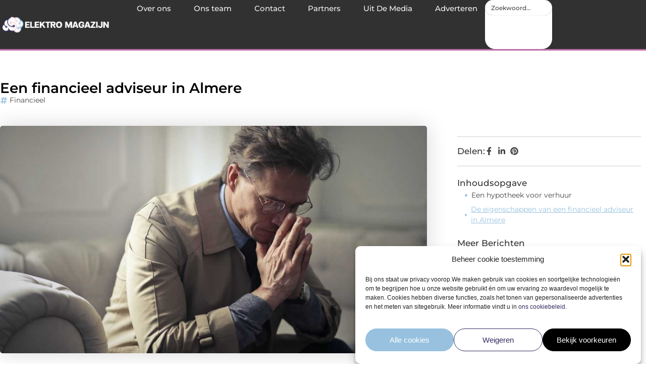

--- FILE ---
content_type: text/html; charset=UTF-8
request_url: https://www.elektro-magazijn.nl/financieel/een-financieel-adviseur-in-almere/
body_size: 31121
content:
<!doctype html>
<html lang="nl-NL" prefix="og: https://ogp.me/ns#">
<head>
	<meta charset="UTF-8">
	<meta name="viewport" content="width=device-width, initial-scale=1">
	<link rel="profile" href="https://gmpg.org/xfn/11">
		<style>img:is([sizes="auto" i], [sizes^="auto," i]) { contain-intrinsic-size: 3000px 1500px }</style>
	
<!-- Search Engine Optimization door Rank Math - https://rankmath.com/ -->
<title>Een financieel adviseur in Almere &bull; Elektro Magazijn</title>
<meta name="description" content="Een financieel adviseur in Almere en omstreken kan samen met jou kijken voor wat voor soort hypotheek je in aanmerking kan komen. Hij kan dit nader voor je"/>
<meta name="robots" content="follow, index, max-snippet:-1, max-video-preview:-1, max-image-preview:large"/>
<link rel="canonical" href="https://www.elektro-magazijn.nl/financieel/een-financieel-adviseur-in-almere/" />
<meta property="og:locale" content="nl_NL" />
<meta property="og:type" content="article" />
<meta property="og:title" content="Een financieel adviseur in Almere &bull; Elektro Magazijn" />
<meta property="og:description" content="Een financieel adviseur in Almere en omstreken kan samen met jou kijken voor wat voor soort hypotheek je in aanmerking kan komen. Hij kan dit nader voor je" />
<meta property="og:url" content="https://www.elektro-magazijn.nl/financieel/een-financieel-adviseur-in-almere/" />
<meta property="og:site_name" content="Elektro Magazijn" />
<meta property="article:tag" content="Almere financieel adviseur" />
<meta property="article:tag" content="een financieel adviseur Almere" />
<meta property="article:tag" content="financieel adviseur in Almere" />
<meta property="article:section" content="Financieel" />
<meta property="og:image" content="https://www.elektro-magazijn.nl/wp-content/uploads/2021/05/pexels-andrea-piacquadio-3772618.jpg" />
<meta property="og:image:secure_url" content="https://www.elektro-magazijn.nl/wp-content/uploads/2021/05/pexels-andrea-piacquadio-3772618.jpg" />
<meta property="og:image:width" content="1200" />
<meta property="og:image:height" content="838" />
<meta property="og:image:alt" content="Een financieel adviseur in Almere" />
<meta property="og:image:type" content="image/jpeg" />
<meta property="article:published_time" content="2021-05-28T09:30:59+00:00" />
<meta name="twitter:card" content="summary_large_image" />
<meta name="twitter:title" content="Een financieel adviseur in Almere &bull; Elektro Magazijn" />
<meta name="twitter:description" content="Een financieel adviseur in Almere en omstreken kan samen met jou kijken voor wat voor soort hypotheek je in aanmerking kan komen. Hij kan dit nader voor je" />
<meta name="twitter:image" content="https://www.elektro-magazijn.nl/wp-content/uploads/2021/05/pexels-andrea-piacquadio-3772618.jpg" />
<script type="application/ld+json" class="rank-math-schema">{"@context":"https://schema.org","@graph":[{"@type":"Organization","@id":"https://www.elektro-magazijn.nl/#organization","name":"elektro-magazijn","url":"https://www.elektro-magazijn.nl","logo":{"@type":"ImageObject","@id":"https://www.elektro-magazijn.nl/#logo","url":"https://www.elektro-magazijn.nl/wp-content/uploads/2021/09/cropped-1.elektro-magazijn.nl-Logo-355x159px.png","contentUrl":"https://www.elektro-magazijn.nl/wp-content/uploads/2021/09/cropped-1.elektro-magazijn.nl-Logo-355x159px.png","caption":"Elektro Magazijn","inLanguage":"nl-NL","width":"355","height":"159"}},{"@type":"WebSite","@id":"https://www.elektro-magazijn.nl/#website","url":"https://www.elektro-magazijn.nl","name":"Elektro Magazijn","alternateName":"elektro-magazijn.nl","publisher":{"@id":"https://www.elektro-magazijn.nl/#organization"},"inLanguage":"nl-NL"},{"@type":"ImageObject","@id":"https://www.elektro-magazijn.nl/wp-content/uploads/2021/05/pexels-andrea-piacquadio-3772618.jpg","url":"https://www.elektro-magazijn.nl/wp-content/uploads/2021/05/pexels-andrea-piacquadio-3772618.jpg","width":"1200","height":"838","inLanguage":"nl-NL"},{"@type":"BreadcrumbList","@id":"https://www.elektro-magazijn.nl/financieel/een-financieel-adviseur-in-almere/#breadcrumb","itemListElement":[{"@type":"ListItem","position":"1","item":{"@id":"https://www.elektro-magazijn.nl/","name":"Home"}},{"@type":"ListItem","position":"2","item":{"@id":"https://www.elektro-magazijn.nl/financieel/een-financieel-adviseur-in-almere/","name":"Een financieel adviseur in Almere"}}]},{"@type":"WebPage","@id":"https://www.elektro-magazijn.nl/financieel/een-financieel-adviseur-in-almere/#webpage","url":"https://www.elektro-magazijn.nl/financieel/een-financieel-adviseur-in-almere/","name":"Een financieel adviseur in Almere &bull; Elektro Magazijn","datePublished":"2021-05-28T09:30:59+00:00","dateModified":"2021-05-28T09:30:59+00:00","isPartOf":{"@id":"https://www.elektro-magazijn.nl/#website"},"primaryImageOfPage":{"@id":"https://www.elektro-magazijn.nl/wp-content/uploads/2021/05/pexels-andrea-piacquadio-3772618.jpg"},"inLanguage":"nl-NL","breadcrumb":{"@id":"https://www.elektro-magazijn.nl/financieel/een-financieel-adviseur-in-almere/#breadcrumb"}},{"@type":"Person","@id":"https://www.elektro-magazijn.nl/financieel/een-financieel-adviseur-in-almere/#author","image":{"@type":"ImageObject","@id":"https://secure.gravatar.com/avatar/?s=96&amp;d=mm&amp;r=g","url":"https://secure.gravatar.com/avatar/?s=96&amp;d=mm&amp;r=g","inLanguage":"nl-NL"},"worksFor":{"@id":"https://www.elektro-magazijn.nl/#organization"}},{"@type":"BlogPosting","headline":"Een financieel adviseur in Almere &bull; Elektro Magazijn","datePublished":"2021-05-28T09:30:59+00:00","dateModified":"2021-05-28T09:30:59+00:00","author":{"@id":"https://www.elektro-magazijn.nl/financieel/een-financieel-adviseur-in-almere/#author"},"publisher":{"@id":"https://www.elektro-magazijn.nl/#organization"},"description":"Een financieel adviseur in Almere en omstreken kan samen met jou kijken voor wat voor soort hypotheek je in aanmerking kan komen. Hij kan dit nader voor je","name":"Een financieel adviseur in Almere &bull; Elektro Magazijn","@id":"https://www.elektro-magazijn.nl/financieel/een-financieel-adviseur-in-almere/#richSnippet","isPartOf":{"@id":"https://www.elektro-magazijn.nl/financieel/een-financieel-adviseur-in-almere/#webpage"},"image":{"@id":"https://www.elektro-magazijn.nl/wp-content/uploads/2021/05/pexels-andrea-piacquadio-3772618.jpg"},"inLanguage":"nl-NL","mainEntityOfPage":{"@id":"https://www.elektro-magazijn.nl/financieel/een-financieel-adviseur-in-almere/#webpage"}}]}</script>
<!-- /Rank Math WordPress SEO plugin -->

<script>
window._wpemojiSettings = {"baseUrl":"https:\/\/s.w.org\/images\/core\/emoji\/16.0.1\/72x72\/","ext":".png","svgUrl":"https:\/\/s.w.org\/images\/core\/emoji\/16.0.1\/svg\/","svgExt":".svg","source":{"concatemoji":"https:\/\/www.elektro-magazijn.nl\/wp-includes\/js\/wp-emoji-release.min.js?ver=6.8.3"}};
/*! This file is auto-generated */
!function(s,n){var o,i,e;function c(e){try{var t={supportTests:e,timestamp:(new Date).valueOf()};sessionStorage.setItem(o,JSON.stringify(t))}catch(e){}}function p(e,t,n){e.clearRect(0,0,e.canvas.width,e.canvas.height),e.fillText(t,0,0);var t=new Uint32Array(e.getImageData(0,0,e.canvas.width,e.canvas.height).data),a=(e.clearRect(0,0,e.canvas.width,e.canvas.height),e.fillText(n,0,0),new Uint32Array(e.getImageData(0,0,e.canvas.width,e.canvas.height).data));return t.every(function(e,t){return e===a[t]})}function u(e,t){e.clearRect(0,0,e.canvas.width,e.canvas.height),e.fillText(t,0,0);for(var n=e.getImageData(16,16,1,1),a=0;a<n.data.length;a++)if(0!==n.data[a])return!1;return!0}function f(e,t,n,a){switch(t){case"flag":return n(e,"\ud83c\udff3\ufe0f\u200d\u26a7\ufe0f","\ud83c\udff3\ufe0f\u200b\u26a7\ufe0f")?!1:!n(e,"\ud83c\udde8\ud83c\uddf6","\ud83c\udde8\u200b\ud83c\uddf6")&&!n(e,"\ud83c\udff4\udb40\udc67\udb40\udc62\udb40\udc65\udb40\udc6e\udb40\udc67\udb40\udc7f","\ud83c\udff4\u200b\udb40\udc67\u200b\udb40\udc62\u200b\udb40\udc65\u200b\udb40\udc6e\u200b\udb40\udc67\u200b\udb40\udc7f");case"emoji":return!a(e,"\ud83e\udedf")}return!1}function g(e,t,n,a){var r="undefined"!=typeof WorkerGlobalScope&&self instanceof WorkerGlobalScope?new OffscreenCanvas(300,150):s.createElement("canvas"),o=r.getContext("2d",{willReadFrequently:!0}),i=(o.textBaseline="top",o.font="600 32px Arial",{});return e.forEach(function(e){i[e]=t(o,e,n,a)}),i}function t(e){var t=s.createElement("script");t.src=e,t.defer=!0,s.head.appendChild(t)}"undefined"!=typeof Promise&&(o="wpEmojiSettingsSupports",i=["flag","emoji"],n.supports={everything:!0,everythingExceptFlag:!0},e=new Promise(function(e){s.addEventListener("DOMContentLoaded",e,{once:!0})}),new Promise(function(t){var n=function(){try{var e=JSON.parse(sessionStorage.getItem(o));if("object"==typeof e&&"number"==typeof e.timestamp&&(new Date).valueOf()<e.timestamp+604800&&"object"==typeof e.supportTests)return e.supportTests}catch(e){}return null}();if(!n){if("undefined"!=typeof Worker&&"undefined"!=typeof OffscreenCanvas&&"undefined"!=typeof URL&&URL.createObjectURL&&"undefined"!=typeof Blob)try{var e="postMessage("+g.toString()+"("+[JSON.stringify(i),f.toString(),p.toString(),u.toString()].join(",")+"));",a=new Blob([e],{type:"text/javascript"}),r=new Worker(URL.createObjectURL(a),{name:"wpTestEmojiSupports"});return void(r.onmessage=function(e){c(n=e.data),r.terminate(),t(n)})}catch(e){}c(n=g(i,f,p,u))}t(n)}).then(function(e){for(var t in e)n.supports[t]=e[t],n.supports.everything=n.supports.everything&&n.supports[t],"flag"!==t&&(n.supports.everythingExceptFlag=n.supports.everythingExceptFlag&&n.supports[t]);n.supports.everythingExceptFlag=n.supports.everythingExceptFlag&&!n.supports.flag,n.DOMReady=!1,n.readyCallback=function(){n.DOMReady=!0}}).then(function(){return e}).then(function(){var e;n.supports.everything||(n.readyCallback(),(e=n.source||{}).concatemoji?t(e.concatemoji):e.wpemoji&&e.twemoji&&(t(e.twemoji),t(e.wpemoji)))}))}((window,document),window._wpemojiSettings);
</script>
<link rel='stylesheet' id='colorboxstyle-css' href='https://www.elektro-magazijn.nl/wp-content/plugins/link-library/colorbox/colorbox.css?ver=6.8.3' media='all' />
<style id='wp-emoji-styles-inline-css'>

	img.wp-smiley, img.emoji {
		display: inline !important;
		border: none !important;
		box-shadow: none !important;
		height: 1em !important;
		width: 1em !important;
		margin: 0 0.07em !important;
		vertical-align: -0.1em !important;
		background: none !important;
		padding: 0 !important;
	}
</style>
<link rel='stylesheet' id='wp-block-library-css' href='https://www.elektro-magazijn.nl/wp-includes/css/dist/block-library/style.min.css?ver=6.8.3' media='all' />
<style id='global-styles-inline-css'>
:root{--wp--preset--aspect-ratio--square: 1;--wp--preset--aspect-ratio--4-3: 4/3;--wp--preset--aspect-ratio--3-4: 3/4;--wp--preset--aspect-ratio--3-2: 3/2;--wp--preset--aspect-ratio--2-3: 2/3;--wp--preset--aspect-ratio--16-9: 16/9;--wp--preset--aspect-ratio--9-16: 9/16;--wp--preset--color--black: #000000;--wp--preset--color--cyan-bluish-gray: #abb8c3;--wp--preset--color--white: #ffffff;--wp--preset--color--pale-pink: #f78da7;--wp--preset--color--vivid-red: #cf2e2e;--wp--preset--color--luminous-vivid-orange: #ff6900;--wp--preset--color--luminous-vivid-amber: #fcb900;--wp--preset--color--light-green-cyan: #7bdcb5;--wp--preset--color--vivid-green-cyan: #00d084;--wp--preset--color--pale-cyan-blue: #8ed1fc;--wp--preset--color--vivid-cyan-blue: #0693e3;--wp--preset--color--vivid-purple: #9b51e0;--wp--preset--gradient--vivid-cyan-blue-to-vivid-purple: linear-gradient(135deg,rgba(6,147,227,1) 0%,rgb(155,81,224) 100%);--wp--preset--gradient--light-green-cyan-to-vivid-green-cyan: linear-gradient(135deg,rgb(122,220,180) 0%,rgb(0,208,130) 100%);--wp--preset--gradient--luminous-vivid-amber-to-luminous-vivid-orange: linear-gradient(135deg,rgba(252,185,0,1) 0%,rgba(255,105,0,1) 100%);--wp--preset--gradient--luminous-vivid-orange-to-vivid-red: linear-gradient(135deg,rgba(255,105,0,1) 0%,rgb(207,46,46) 100%);--wp--preset--gradient--very-light-gray-to-cyan-bluish-gray: linear-gradient(135deg,rgb(238,238,238) 0%,rgb(169,184,195) 100%);--wp--preset--gradient--cool-to-warm-spectrum: linear-gradient(135deg,rgb(74,234,220) 0%,rgb(151,120,209) 20%,rgb(207,42,186) 40%,rgb(238,44,130) 60%,rgb(251,105,98) 80%,rgb(254,248,76) 100%);--wp--preset--gradient--blush-light-purple: linear-gradient(135deg,rgb(255,206,236) 0%,rgb(152,150,240) 100%);--wp--preset--gradient--blush-bordeaux: linear-gradient(135deg,rgb(254,205,165) 0%,rgb(254,45,45) 50%,rgb(107,0,62) 100%);--wp--preset--gradient--luminous-dusk: linear-gradient(135deg,rgb(255,203,112) 0%,rgb(199,81,192) 50%,rgb(65,88,208) 100%);--wp--preset--gradient--pale-ocean: linear-gradient(135deg,rgb(255,245,203) 0%,rgb(182,227,212) 50%,rgb(51,167,181) 100%);--wp--preset--gradient--electric-grass: linear-gradient(135deg,rgb(202,248,128) 0%,rgb(113,206,126) 100%);--wp--preset--gradient--midnight: linear-gradient(135deg,rgb(2,3,129) 0%,rgb(40,116,252) 100%);--wp--preset--font-size--small: 13px;--wp--preset--font-size--medium: 20px;--wp--preset--font-size--large: 36px;--wp--preset--font-size--x-large: 42px;--wp--preset--spacing--20: 0.44rem;--wp--preset--spacing--30: 0.67rem;--wp--preset--spacing--40: 1rem;--wp--preset--spacing--50: 1.5rem;--wp--preset--spacing--60: 2.25rem;--wp--preset--spacing--70: 3.38rem;--wp--preset--spacing--80: 5.06rem;--wp--preset--shadow--natural: 6px 6px 9px rgba(0, 0, 0, 0.2);--wp--preset--shadow--deep: 12px 12px 50px rgba(0, 0, 0, 0.4);--wp--preset--shadow--sharp: 6px 6px 0px rgba(0, 0, 0, 0.2);--wp--preset--shadow--outlined: 6px 6px 0px -3px rgba(255, 255, 255, 1), 6px 6px rgba(0, 0, 0, 1);--wp--preset--shadow--crisp: 6px 6px 0px rgba(0, 0, 0, 1);}:root { --wp--style--global--content-size: 800px;--wp--style--global--wide-size: 1200px; }:where(body) { margin: 0; }.wp-site-blocks > .alignleft { float: left; margin-right: 2em; }.wp-site-blocks > .alignright { float: right; margin-left: 2em; }.wp-site-blocks > .aligncenter { justify-content: center; margin-left: auto; margin-right: auto; }:where(.wp-site-blocks) > * { margin-block-start: 24px; margin-block-end: 0; }:where(.wp-site-blocks) > :first-child { margin-block-start: 0; }:where(.wp-site-blocks) > :last-child { margin-block-end: 0; }:root { --wp--style--block-gap: 24px; }:root :where(.is-layout-flow) > :first-child{margin-block-start: 0;}:root :where(.is-layout-flow) > :last-child{margin-block-end: 0;}:root :where(.is-layout-flow) > *{margin-block-start: 24px;margin-block-end: 0;}:root :where(.is-layout-constrained) > :first-child{margin-block-start: 0;}:root :where(.is-layout-constrained) > :last-child{margin-block-end: 0;}:root :where(.is-layout-constrained) > *{margin-block-start: 24px;margin-block-end: 0;}:root :where(.is-layout-flex){gap: 24px;}:root :where(.is-layout-grid){gap: 24px;}.is-layout-flow > .alignleft{float: left;margin-inline-start: 0;margin-inline-end: 2em;}.is-layout-flow > .alignright{float: right;margin-inline-start: 2em;margin-inline-end: 0;}.is-layout-flow > .aligncenter{margin-left: auto !important;margin-right: auto !important;}.is-layout-constrained > .alignleft{float: left;margin-inline-start: 0;margin-inline-end: 2em;}.is-layout-constrained > .alignright{float: right;margin-inline-start: 2em;margin-inline-end: 0;}.is-layout-constrained > .aligncenter{margin-left: auto !important;margin-right: auto !important;}.is-layout-constrained > :where(:not(.alignleft):not(.alignright):not(.alignfull)){max-width: var(--wp--style--global--content-size);margin-left: auto !important;margin-right: auto !important;}.is-layout-constrained > .alignwide{max-width: var(--wp--style--global--wide-size);}body .is-layout-flex{display: flex;}.is-layout-flex{flex-wrap: wrap;align-items: center;}.is-layout-flex > :is(*, div){margin: 0;}body .is-layout-grid{display: grid;}.is-layout-grid > :is(*, div){margin: 0;}body{padding-top: 0px;padding-right: 0px;padding-bottom: 0px;padding-left: 0px;}a:where(:not(.wp-element-button)){text-decoration: underline;}:root :where(.wp-element-button, .wp-block-button__link){background-color: #32373c;border-width: 0;color: #fff;font-family: inherit;font-size: inherit;line-height: inherit;padding: calc(0.667em + 2px) calc(1.333em + 2px);text-decoration: none;}.has-black-color{color: var(--wp--preset--color--black) !important;}.has-cyan-bluish-gray-color{color: var(--wp--preset--color--cyan-bluish-gray) !important;}.has-white-color{color: var(--wp--preset--color--white) !important;}.has-pale-pink-color{color: var(--wp--preset--color--pale-pink) !important;}.has-vivid-red-color{color: var(--wp--preset--color--vivid-red) !important;}.has-luminous-vivid-orange-color{color: var(--wp--preset--color--luminous-vivid-orange) !important;}.has-luminous-vivid-amber-color{color: var(--wp--preset--color--luminous-vivid-amber) !important;}.has-light-green-cyan-color{color: var(--wp--preset--color--light-green-cyan) !important;}.has-vivid-green-cyan-color{color: var(--wp--preset--color--vivid-green-cyan) !important;}.has-pale-cyan-blue-color{color: var(--wp--preset--color--pale-cyan-blue) !important;}.has-vivid-cyan-blue-color{color: var(--wp--preset--color--vivid-cyan-blue) !important;}.has-vivid-purple-color{color: var(--wp--preset--color--vivid-purple) !important;}.has-black-background-color{background-color: var(--wp--preset--color--black) !important;}.has-cyan-bluish-gray-background-color{background-color: var(--wp--preset--color--cyan-bluish-gray) !important;}.has-white-background-color{background-color: var(--wp--preset--color--white) !important;}.has-pale-pink-background-color{background-color: var(--wp--preset--color--pale-pink) !important;}.has-vivid-red-background-color{background-color: var(--wp--preset--color--vivid-red) !important;}.has-luminous-vivid-orange-background-color{background-color: var(--wp--preset--color--luminous-vivid-orange) !important;}.has-luminous-vivid-amber-background-color{background-color: var(--wp--preset--color--luminous-vivid-amber) !important;}.has-light-green-cyan-background-color{background-color: var(--wp--preset--color--light-green-cyan) !important;}.has-vivid-green-cyan-background-color{background-color: var(--wp--preset--color--vivid-green-cyan) !important;}.has-pale-cyan-blue-background-color{background-color: var(--wp--preset--color--pale-cyan-blue) !important;}.has-vivid-cyan-blue-background-color{background-color: var(--wp--preset--color--vivid-cyan-blue) !important;}.has-vivid-purple-background-color{background-color: var(--wp--preset--color--vivid-purple) !important;}.has-black-border-color{border-color: var(--wp--preset--color--black) !important;}.has-cyan-bluish-gray-border-color{border-color: var(--wp--preset--color--cyan-bluish-gray) !important;}.has-white-border-color{border-color: var(--wp--preset--color--white) !important;}.has-pale-pink-border-color{border-color: var(--wp--preset--color--pale-pink) !important;}.has-vivid-red-border-color{border-color: var(--wp--preset--color--vivid-red) !important;}.has-luminous-vivid-orange-border-color{border-color: var(--wp--preset--color--luminous-vivid-orange) !important;}.has-luminous-vivid-amber-border-color{border-color: var(--wp--preset--color--luminous-vivid-amber) !important;}.has-light-green-cyan-border-color{border-color: var(--wp--preset--color--light-green-cyan) !important;}.has-vivid-green-cyan-border-color{border-color: var(--wp--preset--color--vivid-green-cyan) !important;}.has-pale-cyan-blue-border-color{border-color: var(--wp--preset--color--pale-cyan-blue) !important;}.has-vivid-cyan-blue-border-color{border-color: var(--wp--preset--color--vivid-cyan-blue) !important;}.has-vivid-purple-border-color{border-color: var(--wp--preset--color--vivid-purple) !important;}.has-vivid-cyan-blue-to-vivid-purple-gradient-background{background: var(--wp--preset--gradient--vivid-cyan-blue-to-vivid-purple) !important;}.has-light-green-cyan-to-vivid-green-cyan-gradient-background{background: var(--wp--preset--gradient--light-green-cyan-to-vivid-green-cyan) !important;}.has-luminous-vivid-amber-to-luminous-vivid-orange-gradient-background{background: var(--wp--preset--gradient--luminous-vivid-amber-to-luminous-vivid-orange) !important;}.has-luminous-vivid-orange-to-vivid-red-gradient-background{background: var(--wp--preset--gradient--luminous-vivid-orange-to-vivid-red) !important;}.has-very-light-gray-to-cyan-bluish-gray-gradient-background{background: var(--wp--preset--gradient--very-light-gray-to-cyan-bluish-gray) !important;}.has-cool-to-warm-spectrum-gradient-background{background: var(--wp--preset--gradient--cool-to-warm-spectrum) !important;}.has-blush-light-purple-gradient-background{background: var(--wp--preset--gradient--blush-light-purple) !important;}.has-blush-bordeaux-gradient-background{background: var(--wp--preset--gradient--blush-bordeaux) !important;}.has-luminous-dusk-gradient-background{background: var(--wp--preset--gradient--luminous-dusk) !important;}.has-pale-ocean-gradient-background{background: var(--wp--preset--gradient--pale-ocean) !important;}.has-electric-grass-gradient-background{background: var(--wp--preset--gradient--electric-grass) !important;}.has-midnight-gradient-background{background: var(--wp--preset--gradient--midnight) !important;}.has-small-font-size{font-size: var(--wp--preset--font-size--small) !important;}.has-medium-font-size{font-size: var(--wp--preset--font-size--medium) !important;}.has-large-font-size{font-size: var(--wp--preset--font-size--large) !important;}.has-x-large-font-size{font-size: var(--wp--preset--font-size--x-large) !important;}
:root :where(.wp-block-pullquote){font-size: 1.5em;line-height: 1.6;}
</style>
<link rel='stylesheet' id='thumbs_rating_styles-css' href='https://www.elektro-magazijn.nl/wp-content/plugins/link-library/upvote-downvote/css/style.css?ver=1.0.0' media='all' />
<link rel='stylesheet' id='scriptlesssocialsharing-css' href='https://www.elektro-magazijn.nl/wp-content/plugins/scriptless-social-sharing/includes/css/scriptlesssocialsharing-style.css?ver=3.3.1' media='all' />
<style id='scriptlesssocialsharing-inline-css'>
.scriptlesssocialsharing__buttons a.button { padding: 12px; flex: 1; }@media only screen and (max-width: 767px) { .scriptlesssocialsharing .sss-name { position: absolute; clip: rect(1px, 1px, 1px, 1px); height: 1px; width: 1px; border: 0; overflow: hidden; } }
</style>
<link rel='stylesheet' id='cmplz-general-css' href='https://www.elektro-magazijn.nl/wp-content/plugins/complianz-gdpr/assets/css/cookieblocker.min.css?ver=1741706570' media='all' />
<link rel='stylesheet' id='hello-elementor-css' href='https://www.elektro-magazijn.nl/wp-content/themes/hello-elementor/style.min.css?ver=3.3.0' media='all' />
<link rel='stylesheet' id='hello-elementor-theme-style-css' href='https://www.elektro-magazijn.nl/wp-content/themes/hello-elementor/theme.min.css?ver=3.3.0' media='all' />
<link rel='stylesheet' id='hello-elementor-header-footer-css' href='https://www.elektro-magazijn.nl/wp-content/themes/hello-elementor/header-footer.min.css?ver=3.3.0' media='all' />
<link rel='stylesheet' id='elementor-frontend-css' href='https://www.elektro-magazijn.nl/wp-content/plugins/elementor/assets/css/frontend.min.css?ver=3.34.2' media='all' />
<link rel='stylesheet' id='elementor-post-4651-css' href='https://www.elektro-magazijn.nl/wp-content/uploads/elementor/css/post-4651.css?ver=1768940021' media='all' />
<link rel='stylesheet' id='e-animation-grow-css' href='https://www.elektro-magazijn.nl/wp-content/plugins/elementor/assets/lib/animations/styles/e-animation-grow.min.css?ver=3.34.2' media='all' />
<link rel='stylesheet' id='widget-image-css' href='https://www.elektro-magazijn.nl/wp-content/plugins/elementor/assets/css/widget-image.min.css?ver=3.34.2' media='all' />
<link rel='stylesheet' id='widget-nav-menu-css' href='https://www.elektro-magazijn.nl/wp-content/plugins/elementor-pro/assets/css/widget-nav-menu.min.css?ver=3.28.3' media='all' />
<link rel='stylesheet' id='widget-search-css' href='https://www.elektro-magazijn.nl/wp-content/plugins/elementor-pro/assets/css/widget-search.min.css?ver=3.28.3' media='all' />
<link rel='stylesheet' id='e-animation-wobble-vertical-css' href='https://www.elektro-magazijn.nl/wp-content/plugins/elementor/assets/lib/animations/styles/e-animation-wobble-vertical.min.css?ver=3.34.2' media='all' />
<link rel='stylesheet' id='e-animation-fadeIn-css' href='https://www.elektro-magazijn.nl/wp-content/plugins/elementor/assets/lib/animations/styles/fadeIn.min.css?ver=3.34.2' media='all' />
<link rel='stylesheet' id='e-motion-fx-css' href='https://www.elektro-magazijn.nl/wp-content/plugins/elementor-pro/assets/css/modules/motion-fx.min.css?ver=3.28.3' media='all' />
<link rel='stylesheet' id='e-sticky-css' href='https://www.elektro-magazijn.nl/wp-content/plugins/elementor-pro/assets/css/modules/sticky.min.css?ver=3.28.3' media='all' />
<link rel='stylesheet' id='widget-heading-css' href='https://www.elektro-magazijn.nl/wp-content/plugins/elementor/assets/css/widget-heading.min.css?ver=3.34.2' media='all' />
<link rel='stylesheet' id='swiper-css' href='https://www.elektro-magazijn.nl/wp-content/plugins/elementor/assets/lib/swiper/v8/css/swiper.min.css?ver=8.4.5' media='all' />
<link rel='stylesheet' id='e-swiper-css' href='https://www.elektro-magazijn.nl/wp-content/plugins/elementor/assets/css/conditionals/e-swiper.min.css?ver=3.34.2' media='all' />
<link rel='stylesheet' id='widget-post-info-css' href='https://www.elektro-magazijn.nl/wp-content/plugins/elementor-pro/assets/css/widget-post-info.min.css?ver=3.28.3' media='all' />
<link rel='stylesheet' id='widget-icon-list-css' href='https://www.elektro-magazijn.nl/wp-content/plugins/elementor/assets/css/widget-icon-list.min.css?ver=3.34.2' media='all' />
<link rel='stylesheet' id='widget-table-of-contents-css' href='https://www.elektro-magazijn.nl/wp-content/plugins/elementor-pro/assets/css/widget-table-of-contents.min.css?ver=3.28.3' media='all' />
<link rel='stylesheet' id='widget-posts-css' href='https://www.elektro-magazijn.nl/wp-content/plugins/elementor-pro/assets/css/widget-posts.min.css?ver=3.28.3' media='all' />
<link rel='stylesheet' id='widget-post-navigation-css' href='https://www.elektro-magazijn.nl/wp-content/plugins/elementor-pro/assets/css/widget-post-navigation.min.css?ver=3.28.3' media='all' />
<link rel='stylesheet' id='widget-loop-common-css' href='https://www.elektro-magazijn.nl/wp-content/plugins/elementor-pro/assets/css/widget-loop-common.min.css?ver=3.28.3' media='all' />
<link rel='stylesheet' id='widget-loop-grid-css' href='https://www.elektro-magazijn.nl/wp-content/plugins/elementor-pro/assets/css/widget-loop-grid.min.css?ver=3.28.3' media='all' />
<link rel='stylesheet' id='elementor-post-4771-css' href='https://www.elektro-magazijn.nl/wp-content/uploads/elementor/css/post-4771.css?ver=1768940022' media='all' />
<link rel='stylesheet' id='elementor-post-4766-css' href='https://www.elektro-magazijn.nl/wp-content/uploads/elementor/css/post-4766.css?ver=1768940022' media='all' />
<link rel='stylesheet' id='elementor-post-4785-css' href='https://www.elektro-magazijn.nl/wp-content/uploads/elementor/css/post-4785.css?ver=1768941081' media='all' />
<link rel='stylesheet' id='elementor-gf-local-montserrat-css' href='https://www.elektro-magazijn.nl/wp-content/uploads/elementor/google-fonts/css/montserrat.css?ver=1742221899' media='all' />
<script src="https://www.elektro-magazijn.nl/wp-includes/js/jquery/jquery.min.js?ver=3.7.1" id="jquery-core-js"></script>
<script src="https://www.elektro-magazijn.nl/wp-includes/js/jquery/jquery-migrate.min.js?ver=3.4.1" id="jquery-migrate-js"></script>
<script src="https://www.elektro-magazijn.nl/wp-content/plugins/link-library/colorbox/jquery.colorbox-min.js?ver=1.3.9" id="colorbox-js"></script>
<script id="thumbs_rating_scripts-js-extra">
var thumbs_rating_ajax = {"ajax_url":"https:\/\/www.elektro-magazijn.nl\/wp-admin\/admin-ajax.php","nonce":"83a71a69db"};
</script>
<script src="https://www.elektro-magazijn.nl/wp-content/plugins/link-library/upvote-downvote/js/general.js?ver=4.0.1" id="thumbs_rating_scripts-js"></script>
<link rel="https://api.w.org/" href="https://www.elektro-magazijn.nl/wp-json/" /><link rel="alternate" title="JSON" type="application/json" href="https://www.elektro-magazijn.nl/wp-json/wp/v2/posts/462" /><link rel="EditURI" type="application/rsd+xml" title="RSD" href="https://www.elektro-magazijn.nl/xmlrpc.php?rsd" />
<meta name="generator" content="WordPress 6.8.3" />
<link rel='shortlink' href='https://www.elektro-magazijn.nl/?p=462' />
<link rel="alternate" title="oEmbed (JSON)" type="application/json+oembed" href="https://www.elektro-magazijn.nl/wp-json/oembed/1.0/embed?url=https%3A%2F%2Fwww.elektro-magazijn.nl%2Ffinancieel%2Feen-financieel-adviseur-in-almere%2F" />
<link rel="alternate" title="oEmbed (XML)" type="text/xml+oembed" href="https://www.elektro-magazijn.nl/wp-json/oembed/1.0/embed?url=https%3A%2F%2Fwww.elektro-magazijn.nl%2Ffinancieel%2Feen-financieel-adviseur-in-almere%2F&#038;format=xml" />
<script type="text/javascript">//<![CDATA[
  function external_links_in_new_windows_loop() {
    if (!document.links) {
      document.links = document.getElementsByTagName('a');
    }
    var change_link = false;
    var force = '';
    var ignore = '';

    for (var t=0; t<document.links.length; t++) {
      var all_links = document.links[t];
      change_link = false;
      
      if(document.links[t].hasAttribute('onClick') == false) {
        // forced if the address starts with http (or also https), but does not link to the current domain
        if(all_links.href.search(/^http/) != -1 && all_links.href.search('www.elektro-magazijn.nl') == -1 && all_links.href.search(/^#/) == -1) {
          // console.log('Changed ' + all_links.href);
          change_link = true;
        }
          
        if(force != '' && all_links.href.search(force) != -1) {
          // forced
          // console.log('force ' + all_links.href);
          change_link = true;
        }
        
        if(ignore != '' && all_links.href.search(ignore) != -1) {
          // console.log('ignore ' + all_links.href);
          // ignored
          change_link = false;
        }

        if(change_link == true) {
          // console.log('Changed ' + all_links.href);
          document.links[t].setAttribute('onClick', 'javascript:window.open(\'' + all_links.href.replace(/'/g, '') + '\', \'_blank\', \'noopener\'); return false;');
          document.links[t].removeAttribute('target');
        }
      }
    }
  }
  
  // Load
  function external_links_in_new_windows_load(func)
  {  
    var oldonload = window.onload;
    if (typeof window.onload != 'function'){
      window.onload = func;
    } else {
      window.onload = function(){
        oldonload();
        func();
      }
    }
  }

  external_links_in_new_windows_load(external_links_in_new_windows_loop);
  //]]></script>

			<style>.cmplz-hidden {
					display: none !important;
				}</style><meta name="generator" content="Elementor 3.34.2; features: e_font_icon_svg, additional_custom_breakpoints; settings: css_print_method-external, google_font-enabled, font_display-swap">
			<style>
				.e-con.e-parent:nth-of-type(n+4):not(.e-lazyloaded):not(.e-no-lazyload),
				.e-con.e-parent:nth-of-type(n+4):not(.e-lazyloaded):not(.e-no-lazyload) * {
					background-image: none !important;
				}
				@media screen and (max-height: 1024px) {
					.e-con.e-parent:nth-of-type(n+3):not(.e-lazyloaded):not(.e-no-lazyload),
					.e-con.e-parent:nth-of-type(n+3):not(.e-lazyloaded):not(.e-no-lazyload) * {
						background-image: none !important;
					}
				}
				@media screen and (max-height: 640px) {
					.e-con.e-parent:nth-of-type(n+2):not(.e-lazyloaded):not(.e-no-lazyload),
					.e-con.e-parent:nth-of-type(n+2):not(.e-lazyloaded):not(.e-no-lazyload) * {
						background-image: none !important;
					}
				}
			</style>
			<link rel="icon" href="https://www.elektro-magazijn.nl/wp-content/uploads/2021/09/cropped-0.elektro-magazijn.nl-icon-150x150-px-32x32.png" sizes="32x32" />
<link rel="icon" href="https://www.elektro-magazijn.nl/wp-content/uploads/2021/09/cropped-0.elektro-magazijn.nl-icon-150x150-px-192x192.png" sizes="192x192" />
<link rel="apple-touch-icon" href="https://www.elektro-magazijn.nl/wp-content/uploads/2021/09/cropped-0.elektro-magazijn.nl-icon-150x150-px-180x180.png" />
<meta name="msapplication-TileImage" content="https://www.elektro-magazijn.nl/wp-content/uploads/2021/09/cropped-0.elektro-magazijn.nl-icon-150x150-px-270x270.png" />
</head>
<body data-rsssl=1 data-cmplz=1 class="wp-singular post-template-default single single-post postid-462 single-format-standard wp-custom-logo wp-embed-responsive wp-theme-hello-elementor theme-default elementor-default elementor-template-full-width elementor-kit-4651 elementor-page-4785">


<a class="skip-link screen-reader-text" href="#content">Ga naar de inhoud</a>

		<header data-elementor-type="header" data-elementor-id="4771" class="elementor elementor-4771 elementor-location-header" data-elementor-post-type="elementor_library">
			<header class="elementor-element elementor-element-150cc548 top e-flex e-con-boxed e-con e-parent" data-id="150cc548" data-element_type="container" data-settings="{&quot;background_background&quot;:&quot;classic&quot;,&quot;sticky&quot;:&quot;top&quot;,&quot;sticky_on&quot;:[&quot;desktop&quot;,&quot;tablet&quot;,&quot;mobile&quot;],&quot;sticky_offset&quot;:0,&quot;sticky_effects_offset&quot;:0,&quot;sticky_anchor_link_offset&quot;:0}">
					<div class="e-con-inner">
				<div class="elementor-element elementor-element-cfc93c7 elementor-widget__width-initial elementor-widget elementor-widget-theme-site-logo elementor-widget-image" data-id="cfc93c7" data-element_type="widget" data-widget_type="theme-site-logo.default">
				<div class="elementor-widget-container">
											<a href="https://www.elektro-magazijn.nl">
			<img width="250" height="83" src="https://www.elektro-magazijn.nl/wp-content/uploads/2021/09/3.elektro-magazijn.nl-250x83px.png" class="elementor-animation-grow attachment-full size-full wp-image-570" alt="" />				</a>
											</div>
				</div>
		<nav class="elementor-element elementor-element-52957768 e-con-full e-flex e-con e-child" data-id="52957768" data-element_type="container">
				<div class="elementor-element elementor-element-24fd62ed elementor-nav-menu--stretch elementor-nav-menu__align-center elementor-nav-menu--dropdown-tablet elementor-nav-menu__text-align-aside elementor-nav-menu--toggle elementor-nav-menu--burger elementor-widget elementor-widget-nav-menu" data-id="24fd62ed" data-element_type="widget" data-settings="{&quot;full_width&quot;:&quot;stretch&quot;,&quot;layout&quot;:&quot;horizontal&quot;,&quot;submenu_icon&quot;:{&quot;value&quot;:&quot;&lt;svg class=\&quot;e-font-icon-svg e-fas-caret-down\&quot; viewBox=\&quot;0 0 320 512\&quot; xmlns=\&quot;http:\/\/www.w3.org\/2000\/svg\&quot;&gt;&lt;path d=\&quot;M31.3 192h257.3c17.8 0 26.7 21.5 14.1 34.1L174.1 354.8c-7.8 7.8-20.5 7.8-28.3 0L17.2 226.1C4.6 213.5 13.5 192 31.3 192z\&quot;&gt;&lt;\/path&gt;&lt;\/svg&gt;&quot;,&quot;library&quot;:&quot;fa-solid&quot;},&quot;toggle&quot;:&quot;burger&quot;}" data-widget_type="nav-menu.default">
				<div class="elementor-widget-container">
								<nav aria-label="Menu" class="elementor-nav-menu--main elementor-nav-menu__container elementor-nav-menu--layout-horizontal e--pointer-background e--animation-fade">
				<ul id="menu-1-24fd62ed" class="elementor-nav-menu"><li class="menu-item menu-item-type-post_type menu-item-object-page menu-item-4924"><a href="https://www.elektro-magazijn.nl/over-ons/" class="elementor-item">Over ons</a></li>
<li class="menu-item menu-item-type-post_type menu-item-object-page menu-item-4925"><a href="https://www.elektro-magazijn.nl/ons-team/" class="elementor-item">Ons team</a></li>
<li class="menu-item menu-item-type-post_type menu-item-object-page menu-item-4922"><a href="https://www.elektro-magazijn.nl/contact/" class="elementor-item">Contact</a></li>
<li class="menu-item menu-item-type-post_type menu-item-object-page menu-item-4923"><a href="https://www.elektro-magazijn.nl/partners/" class="elementor-item">Partners</a></li>
<li class="menu-item menu-item-type-custom menu-item-object-custom menu-item-4453"><a href="/category/media/" class="elementor-item">Uit De Media</a></li>
<li class="menu-item menu-item-type-post_type menu-item-object-page menu-item-4947"><a href="https://www.elektro-magazijn.nl/adverteren/" class="elementor-item">Adverteren</a></li>
</ul>			</nav>
					<div class="elementor-menu-toggle" role="button" tabindex="0" aria-label="Menu toggle" aria-expanded="false">
			<span class="elementor-menu-toggle__icon--open"><svg xmlns="http://www.w3.org/2000/svg" xmlns:xlink="http://www.w3.org/1999/xlink" id="Layer_1" x="0px" y="0px" viewBox="0 0 388.35 388.35" style="enable-background:new 0 0 388.35 388.35;" xml:space="preserve"><style type="text/css">	.st0{fill:url(#SVGID_1_);}	.st1{fill:url(#SVGID_2_);}	.st2{fill:url(#SVGID_3_);}	.st3{fill:url(#SVGID_4_);stroke:#A5692A;stroke-miterlimit:10;}	.st4{fill:url(#SVGID_5_);stroke:#A5692A;stroke-miterlimit:10;}	.st5{fill:url(#SVGID_6_);stroke:#A5692A;stroke-miterlimit:10;}</style><g>	<linearGradient id="SVGID_1_" gradientUnits="userSpaceOnUse" x1="128.1523" y1="371.9877" x2="172.8773" y2="249.1068">		<stop offset="0" style="stop-color:#7D326A"></stop>		<stop offset="0.6453" style="stop-color:#B6636F"></stop>	</linearGradient>	<path class="st0" d="M278.21,288.9H22.82c-12.21,0-22.14,9.71-22.14,21.65c0,11.94,9.93,21.65,22.14,21.65h255.39  c12.21,0,22.14-9.71,22.14-21.65C300.36,298.61,290.42,288.9,278.21,288.9z"></path>	<linearGradient id="SVGID_2_" gradientUnits="userSpaceOnUse" x1="167.0009" y1="270.2124" x2="222.0187" y2="119.0523">		<stop offset="0" style="stop-color:#7D326A"></stop>		<stop offset="0.6453" style="stop-color:#B6636F"></stop>	</linearGradient>	<path class="st1" d="M366.2,172.98H22.82c-12.21,0-22.14,9.71-22.14,21.65c0,11.94,9.93,21.65,22.14,21.65H366.2  c12.21,0,22.14-9.71,22.14-21.65C388.35,182.7,378.41,172.98,366.2,172.98z"></path>	<linearGradient id="SVGID_3_" gradientUnits="userSpaceOnUse" x1="128.1523" y1="140.1581" x2="172.8772" y2="17.2772">		<stop offset="0" style="stop-color:#7D326A"></stop>		<stop offset="0.6453" style="stop-color:#B6636F"></stop>	</linearGradient>	<path class="st2" d="M22.82,100.37h255.39c12.21,0,22.14-9.71,22.14-21.65s-9.93-21.65-22.14-21.65H22.82  c-12.21,0-22.14,9.71-22.14,21.65S10.61,100.37,22.82,100.37z"></path></g><g>	<linearGradient id="SVGID_4_" gradientUnits="userSpaceOnUse" x1="-70.3587" y1="-152.8568" x2="217.6196" y2="-152.8568">		<stop offset="0" style="stop-color:#A5692A"></stop>		<stop offset="0.5299" style="stop-color:#BA863B"></stop>		<stop offset="1" style="stop-color:#CDA24D"></stop>	</linearGradient>	<path class="st3" d="M-51.21-133.71h249.68c10.58,0,19.15-8.57,19.15-19.15v0c0-10.58-8.57-19.15-19.15-19.15H-51.21  c-10.58,0-19.15,8.57-19.15,19.15v0C-70.36-142.28-61.79-133.71-51.21-133.71z"></path>	<linearGradient id="SVGID_5_" gradientUnits="userSpaceOnUse" x1="-70.3587" y1="-268.7717" x2="313.6413" y2="-268.7717">		<stop offset="0" style="stop-color:#A5692A"></stop>		<stop offset="0.5299" style="stop-color:#BA863B"></stop>		<stop offset="1" style="stop-color:#CDA24D"></stop>	</linearGradient>	<path class="st4" d="M-51.21-249.62h345.7c10.58,0,19.15-8.57,19.15-19.15s-8.57-19.15-19.15-19.15h-345.7  c-10.58,0-19.15,8.57-19.15,19.15S-61.79-249.62-51.21-249.62z"></path>	<linearGradient id="SVGID_6_" gradientUnits="userSpaceOnUse" x1="-70.3587" y1="-384.6866" x2="217.6196" y2="-384.6866">		<stop offset="0" style="stop-color:#A5692A"></stop>		<stop offset="0.5299" style="stop-color:#BA863B"></stop>		<stop offset="1" style="stop-color:#CDA24D"></stop>	</linearGradient>	<path class="st5" d="M-51.21-365.54h249.68c10.58,0,19.15-8.57,19.15-19.15v0c0-10.58-8.57-19.15-19.15-19.15H-51.21  c-10.58,0-19.15,8.57-19.15,19.15v0C-70.36-374.11-61.79-365.54-51.21-365.54z"></path></g></svg></span><svg aria-hidden="true" role="presentation" class="elementor-menu-toggle__icon--close e-font-icon-svg e-eicon-close" viewBox="0 0 1000 1000" xmlns="http://www.w3.org/2000/svg"><path d="M742 167L500 408 258 167C246 154 233 150 217 150 196 150 179 158 167 167 154 179 150 196 150 212 150 229 154 242 171 254L408 500 167 742C138 771 138 800 167 829 196 858 225 858 254 829L496 587 738 829C750 842 767 846 783 846 800 846 817 842 829 829 842 817 846 804 846 783 846 767 842 750 829 737L588 500 833 258C863 229 863 200 833 171 804 137 775 137 742 167Z"></path></svg>		</div>
					<nav class="elementor-nav-menu--dropdown elementor-nav-menu__container" aria-hidden="true">
				<ul id="menu-2-24fd62ed" class="elementor-nav-menu"><li class="menu-item menu-item-type-post_type menu-item-object-page menu-item-4924"><a href="https://www.elektro-magazijn.nl/over-ons/" class="elementor-item" tabindex="-1">Over ons</a></li>
<li class="menu-item menu-item-type-post_type menu-item-object-page menu-item-4925"><a href="https://www.elektro-magazijn.nl/ons-team/" class="elementor-item" tabindex="-1">Ons team</a></li>
<li class="menu-item menu-item-type-post_type menu-item-object-page menu-item-4922"><a href="https://www.elektro-magazijn.nl/contact/" class="elementor-item" tabindex="-1">Contact</a></li>
<li class="menu-item menu-item-type-post_type menu-item-object-page menu-item-4923"><a href="https://www.elektro-magazijn.nl/partners/" class="elementor-item" tabindex="-1">Partners</a></li>
<li class="menu-item menu-item-type-custom menu-item-object-custom menu-item-4453"><a href="/category/media/" class="elementor-item" tabindex="-1">Uit De Media</a></li>
<li class="menu-item menu-item-type-post_type menu-item-object-page menu-item-4947"><a href="https://www.elektro-magazijn.nl/adverteren/" class="elementor-item" tabindex="-1">Adverteren</a></li>
</ul>			</nav>
						</div>
				</div>
				<div class="elementor-element elementor-element-6a55e713 elementor-widget__width-initial elementor-hidden-mobile elementor-widget elementor-widget-search" data-id="6a55e713" data-element_type="widget" data-settings="{&quot;submit_trigger&quot;:&quot;key_enter&quot;,&quot;pagination_type_options&quot;:&quot;none&quot;}" data-widget_type="search.default">
				<div class="elementor-widget-container">
							<search class="e-search hidden" role="search">
			<form class="e-search-form" action="https://www.elektro-magazijn.nl" method="get">

				
				<label class="e-search-label" for="search-6a55e713">
					<span class="elementor-screen-only">
						Zoeken					</span>
					<svg aria-hidden="true" class="e-font-icon-svg e-fas-search" viewBox="0 0 512 512" xmlns="http://www.w3.org/2000/svg"><path d="M505 442.7L405.3 343c-4.5-4.5-10.6-7-17-7H372c27.6-35.3 44-79.7 44-128C416 93.1 322.9 0 208 0S0 93.1 0 208s93.1 208 208 208c48.3 0 92.7-16.4 128-44v16.3c0 6.4 2.5 12.5 7 17l99.7 99.7c9.4 9.4 24.6 9.4 33.9 0l28.3-28.3c9.4-9.4 9.4-24.6.1-34zM208 336c-70.7 0-128-57.2-128-128 0-70.7 57.2-128 128-128 70.7 0 128 57.2 128 128 0 70.7-57.2 128-128 128z"></path></svg>				</label>

				<div class="e-search-input-wrapper">
					<input id="search-6a55e713" placeholder="Zoekwoord..." class="e-search-input" type="search" name="s" value="" autocomplete="on" role="combobox" aria-autocomplete="list" aria-expanded="false" aria-controls="results-6a55e713" aria-haspopup="listbox">
															<output id="results-6a55e713" class="e-search-results-container hide-loader" aria-live="polite" aria-atomic="true" aria-label="Resultaten voor zoekopdracht" tabindex="0">
						<div class="e-search-results"></div>
											</output>
									</div>
				
				
				<button class="e-search-submit elementor-screen-only " type="submit" aria-label="Zoeken">
					
									</button>
				<input type="hidden" name="e_search_props" value="6a55e713-4771">
			</form>
		</search>
						</div>
				</div>
				</nav>
				<div class="elementor-element elementor-element-7f436329 elementor-view-framed elementor-widget__width-auto elementor-fixed elementor-shape-circle elementor-invisible elementor-widget elementor-widget-icon" data-id="7f436329" data-element_type="widget" data-settings="{&quot;_position&quot;:&quot;fixed&quot;,&quot;motion_fx_motion_fx_scrolling&quot;:&quot;yes&quot;,&quot;motion_fx_opacity_effect&quot;:&quot;yes&quot;,&quot;motion_fx_opacity_range&quot;:{&quot;unit&quot;:&quot;%&quot;,&quot;size&quot;:&quot;&quot;,&quot;sizes&quot;:{&quot;start&quot;:0,&quot;end&quot;:45}},&quot;_animation&quot;:&quot;fadeIn&quot;,&quot;_animation_delay&quot;:200,&quot;motion_fx_opacity_direction&quot;:&quot;out-in&quot;,&quot;motion_fx_opacity_level&quot;:{&quot;unit&quot;:&quot;px&quot;,&quot;size&quot;:10,&quot;sizes&quot;:[]},&quot;motion_fx_devices&quot;:[&quot;desktop&quot;,&quot;tablet&quot;,&quot;mobile&quot;]}" data-widget_type="icon.default">
				<div class="elementor-widget-container">
							<div class="elementor-icon-wrapper">
			<a class="elementor-icon elementor-animation-wobble-vertical" href="#top">
			<svg aria-hidden="true" class="e-font-icon-svg e-fas-arrow-up" viewBox="0 0 448 512" xmlns="http://www.w3.org/2000/svg"><path d="M34.9 289.5l-22.2-22.2c-9.4-9.4-9.4-24.6 0-33.9L207 39c9.4-9.4 24.6-9.4 33.9 0l194.3 194.3c9.4 9.4 9.4 24.6 0 33.9L413 289.4c-9.5 9.5-25 9.3-34.3-.4L264 168.6V456c0 13.3-10.7 24-24 24h-32c-13.3 0-24-10.7-24-24V168.6L69.2 289.1c-9.3 9.8-24.8 10-34.3.4z"></path></svg>			</a>
		</div>
						</div>
				</div>
					</div>
				</header>
				</header>
				<div data-elementor-type="single-post" data-elementor-id="4785" class="elementor elementor-4785 elementor-location-single post-462 post type-post status-publish format-standard has-post-thumbnail hentry category-financieel tag-almere-financieel-adviseur tag-een-financieel-adviseur-almere tag-financieel-adviseur-in-almere" data-elementor-post-type="elementor_library">
			<main class="elementor-element elementor-element-a59fdec e-flex e-con-boxed e-con e-parent" data-id="a59fdec" data-element_type="container">
					<div class="e-con-inner">
		<article class="elementor-element elementor-element-1031b1b5 e-con-full e-flex e-con e-child" data-id="1031b1b5" data-element_type="container">
				<div class="elementor-element elementor-element-758f9125 elementor-widget elementor-widget-theme-post-title elementor-page-title elementor-widget-heading" data-id="758f9125" data-element_type="widget" data-widget_type="theme-post-title.default">
				<div class="elementor-widget-container">
					<h1 class="elementor-heading-title elementor-size-default">Een financieel adviseur in Almere</h1>				</div>
				</div>
				<div class="elementor-element elementor-element-29cae801 elementor-align-left elementor-mobile-align-left elementor-widget elementor-widget-post-info" data-id="29cae801" data-element_type="widget" data-widget_type="post-info.default">
				<div class="elementor-widget-container">
							<ul class="elementor-inline-items elementor-icon-list-items elementor-post-info">
								<li class="elementor-icon-list-item elementor-repeater-item-f7bd4a7 elementor-inline-item" itemprop="about">
										<span class="elementor-icon-list-icon">
								<svg aria-hidden="true" class="e-font-icon-svg e-fas-hashtag" viewBox="0 0 448 512" xmlns="http://www.w3.org/2000/svg"><path d="M440.667 182.109l7.143-40c1.313-7.355-4.342-14.109-11.813-14.109h-74.81l14.623-81.891C377.123 38.754 371.468 32 363.997 32h-40.632a12 12 0 0 0-11.813 9.891L296.175 128H197.54l14.623-81.891C213.477 38.754 207.822 32 200.35 32h-40.632a12 12 0 0 0-11.813 9.891L132.528 128H53.432a12 12 0 0 0-11.813 9.891l-7.143 40C33.163 185.246 38.818 192 46.289 192h74.81L98.242 320H19.146a12 12 0 0 0-11.813 9.891l-7.143 40C-1.123 377.246 4.532 384 12.003 384h74.81L72.19 465.891C70.877 473.246 76.532 480 84.003 480h40.632a12 12 0 0 0 11.813-9.891L151.826 384h98.634l-14.623 81.891C234.523 473.246 240.178 480 247.65 480h40.632a12 12 0 0 0 11.813-9.891L315.472 384h79.096a12 12 0 0 0 11.813-9.891l7.143-40c1.313-7.355-4.342-14.109-11.813-14.109h-74.81l22.857-128h79.096a12 12 0 0 0 11.813-9.891zM261.889 320h-98.634l22.857-128h98.634l-22.857 128z"></path></svg>							</span>
									<span class="elementor-icon-list-text elementor-post-info__item elementor-post-info__item--type-terms">
										<span class="elementor-post-info__terms-list">
				<a href="https://www.elektro-magazijn.nl/category/financieel/" class="elementor-post-info__terms-list-item">Financieel</a>				</span>
					</span>
								</li>
				</ul>
						</div>
				</div>
				<div class="elementor-element elementor-element-6833fbb4 elementor-widget elementor-widget-theme-post-featured-image elementor-widget-image" data-id="6833fbb4" data-element_type="widget" data-widget_type="theme-post-featured-image.default">
				<div class="elementor-widget-container">
															<img width="1200" height="838" src="https://www.elektro-magazijn.nl/wp-content/uploads/2021/05/pexels-andrea-piacquadio-3772618.jpg" class="attachment-full size-full wp-image-463" alt="" srcset="https://www.elektro-magazijn.nl/wp-content/uploads/2021/05/pexels-andrea-piacquadio-3772618.jpg 1200w, https://www.elektro-magazijn.nl/wp-content/uploads/2021/05/pexels-andrea-piacquadio-3772618-300x210.jpg 300w, https://www.elektro-magazijn.nl/wp-content/uploads/2021/05/pexels-andrea-piacquadio-3772618-1024x715.jpg 1024w, https://www.elektro-magazijn.nl/wp-content/uploads/2021/05/pexels-andrea-piacquadio-3772618-768x536.jpg 768w" sizes="(max-width: 1200px) 100vw, 1200px" />															</div>
				</div>
				<div class="elementor-element elementor-element-43afbd55 content elementor-widget elementor-widget-theme-post-content" data-id="43afbd55" data-element_type="widget" data-widget_type="theme-post-content.default">
				<div class="elementor-widget-container">
					<table>
<tr>
<td style="vertical-align:top">
<p>Een financieel adviseur in Almere en omstreken kan samen met jou kijken voor wat voor soort hypotheek je in aanmerking kan komen. Hij kan dit nader voor je toelichten. Een financieel adviseur in Almere kan starters helpen om de juiste hypotheek te vinden. Als je een starter bent kan je in aanmerking komen tot een speciaal soort hypotheek. Je kan hypotheken krijgen voor bestaande of nieuwbouwhuizen. Een financieel adviseur kan je altijd helpen met het vinden van je droomwoning. Hieronder lees je meer over wat een financieel adviseur voor je kan berekenen.</p>
<h2>Een hypotheek voor verhuur</h2>
<p>Een <a href="https://rockethypotheken.nl/financieel-advies-almere/" target="_blank" rel="noopener">financieel adviseur in Almere</a> kan je ook helpen als je van plan bent om een huis te kopen om het te verhuren. Mensen die in vastgoed willen gaan zitten doen er altijd goed aan om eerst met een financieel adviseur te gaan praten. Deze adviseur kan je helpen in je keuze en kan je precies vertellen wat voor voorwaarde hieraan vast zitten. De voorwaarden bij dit soort hypotheken is anders dan bij een standaard soort hypotheek. Dit zijn ook vaak speciale hypotheken een financieel adviseur kan je begeleiden en precies vertellen waar je rekening mee moet houden.</p>
<p>&nbsp;</p>
<h2>De eigenschappen van een financieel adviseur in Almere</h2>
<p>Een financieel adviseur heeft de verplichting om altijd transparant, helder en eerlijk advies te geven. Een financieel adviseur werkt vaak met een standaard vooraf bepaald tarief. Dit doen ze zodat je niet opeens met onverwachte kosten komt te staan. Door het duidelijke en goede advies wat een financieel adviseur geeft weet je precies wat je te wachten staat als je een hypotheek gaat aanvragen.</p>
<p><img fetchpriority="high" fetchpriority="high" decoding="async" src="https://dlwebdesign.nl/wp-content/uploads/2021/05/pexels-andrea-piacquadio-3772618.jpg" width="560" height="391" title="Een financieel adviseur in Almere" alt="Een financieel adviseur in Almere"></p>
</td>
</tr>
<tr>
<td><strong> <a href="https://rockethypotheken.nl/financieel-advies-almere/" target="_blank" rel="noopener noreferrer">https://rockethypotheken.nl/financieel-advies-almere/</strong></a></td>
</tr>
</table>
<div class="scriptlesssocialsharing"><h3 class="scriptlesssocialsharing__heading">Goed artikel? Deel hem dan op:</h3><div class="scriptlesssocialsharing__buttons"><a class="button twitter" target="_blank" href="https://twitter.com/intent/tweet?text=Een%20financieel%20adviseur%20in%20Almere&#038;url=https%3A%2F%2Fwww.elektro-magazijn.nl%2Ffinancieel%2Feen-financieel-adviseur-in-almere%2F" rel="noopener noreferrer nofollow"><svg viewbox="0 0 512 512" class="scriptlesssocialsharing__icon twitter" fill="currentcolor" height="1em" width="1em" aria-hidden="true" focusable="false" role="img"><!--! Font Awesome Pro 6.4.2 by @fontawesome - https://fontawesome.com License - https://fontawesome.com/license (Commercial License) Copyright 2023 Fonticons, Inc. --><path d="M389.2 48h70.6L305.6 224.2 487 464H345L233.7 318.6 106.5 464H35.8L200.7 275.5 26.8 48H172.4L272.9 180.9 389.2 48zM364.4 421.8h39.1L151.1 88h-42L364.4 421.8z"></path></svg>
<span class="sss-name"><span class="screen-reader-text">Share on </span>X (Twitter)</span></a><a class="button facebook" target="_blank" href="https://www.facebook.com/sharer/sharer.php?u=https%3A%2F%2Fwww.elektro-magazijn.nl%2Ffinancieel%2Feen-financieel-adviseur-in-almere%2F" rel="noopener noreferrer nofollow"><svg viewbox="0 0 512 512" class="scriptlesssocialsharing__icon facebook" fill="currentcolor" height="1em" width="1em" aria-hidden="true" focusable="false" role="img"><!-- Font Awesome Free 5.15.4 by @fontawesome - https://fontawesome.com License - https://fontawesome.com/license/free (Icons: CC BY 4.0, Fonts: SIL OFL 1.1, Code: MIT License) --><path d="M504 256C504 119 393 8 256 8S8 119 8 256c0 123.78 90.69 226.38 209.25 245V327.69h-63V256h63v-54.64c0-62.15 37-96.48 93.67-96.48 27.14 0 55.52 4.84 55.52 4.84v61h-31.28c-30.8 0-40.41 19.12-40.41 38.73V256h68.78l-11 71.69h-57.78V501C413.31 482.38 504 379.78 504 256z"></path></svg>
<span class="sss-name"><span class="screen-reader-text">Share on </span>Facebook</span></a><a class="button pinterest" target="_blank" href="https://pinterest.com/pin/create/button/?url=https%3A%2F%2Fwww.elektro-magazijn.nl%2Ffinancieel%2Feen-financieel-adviseur-in-almere%2F&#038;media=https%3A%2F%2Fwww.elektro-magazijn.nl%2Fwp-content%2Fuploads%2F2021%2F05%2Fpexels-andrea-piacquadio-3772618-1024x715.jpg&#038;description=Een%20financieel%20adviseur%20in%20Almere" rel="noopener noreferrer nofollow" data-pin-no-hover="true" data-pin-custom="true" data-pin-do="skip" data-pin-description="Een financieel adviseur in Almere"><svg viewbox="0 0 496 512" class="scriptlesssocialsharing__icon pinterest" fill="currentcolor" height="1em" width="1em" aria-hidden="true" focusable="false" role="img"><!-- Font Awesome Free 5.15.4 by @fontawesome - https://fontawesome.com License - https://fontawesome.com/license/free (Icons: CC BY 4.0, Fonts: SIL OFL 1.1, Code: MIT License) --><path d="M496 256c0 137-111 248-248 248-25.6 0-50.2-3.9-73.4-11.1 10.1-16.5 25.2-43.5 30.8-65 3-11.6 15.4-59 15.4-59 8.1 15.4 31.7 28.5 56.8 28.5 74.8 0 128.7-68.8 128.7-154.3 0-81.9-66.9-143.2-152.9-143.2-107 0-163.9 71.8-163.9 150.1 0 36.4 19.4 81.7 50.3 96.1 4.7 2.2 7.2 1.2 8.3-3.3.8-3.4 5-20.3 6.9-28.1.6-2.5.3-4.7-1.7-7.1-10.1-12.5-18.3-35.3-18.3-56.6 0-54.7 41.4-107.6 112-107.6 60.9 0 103.6 41.5 103.6 100.9 0 67.1-33.9 113.6-78 113.6-24.3 0-42.6-20.1-36.7-44.8 7-29.5 20.5-61.3 20.5-82.6 0-19-10.2-34.9-31.4-34.9-24.9 0-44.9 25.7-44.9 60.2 0 22 7.4 36.8 7.4 36.8s-24.5 103.8-29 123.2c-5 21.4-3 51.6-.9 71.2C65.4 450.9 0 361.1 0 256 0 119 111 8 248 8s248 111 248 248z"></path></svg>
<span class="sss-name"><span class="screen-reader-text">Share on </span>Pinterest</span></a><a class="button linkedin" target="_blank" href="https://www.linkedin.com/shareArticle?mini=1&#038;url=https%3A%2F%2Fwww.elektro-magazijn.nl%2Ffinancieel%2Feen-financieel-adviseur-in-almere%2F&#038;title=Een%20financieel%20adviseur%20in%20Almere&#038;source=https%3A%2F%2Fwww.elektro-magazijn.nl" rel="noopener noreferrer nofollow"><svg viewbox="0 0 448 512" class="scriptlesssocialsharing__icon linkedin" fill="currentcolor" height="1em" width="1em" aria-hidden="true" focusable="false" role="img"><!-- Font Awesome Free 5.15.4 by @fontawesome - https://fontawesome.com License - https://fontawesome.com/license/free (Icons: CC BY 4.0, Fonts: SIL OFL 1.1, Code: MIT License) --><path d="M416 32H31.9C14.3 32 0 46.5 0 64.3v383.4C0 465.5 14.3 480 31.9 480H416c17.6 0 32-14.5 32-32.3V64.3c0-17.8-14.4-32.3-32-32.3zM135.4 416H69V202.2h66.5V416zm-33.2-243c-21.3 0-38.5-17.3-38.5-38.5S80.9 96 102.2 96c21.2 0 38.5 17.3 38.5 38.5 0 21.3-17.2 38.5-38.5 38.5zm282.1 243h-66.4V312c0-24.8-.5-56.7-34.5-56.7-34.6 0-39.9 27-39.9 54.9V416h-66.4V202.2h63.7v29.2h.9c8.9-16.8 30.6-34.5 62.9-34.5 67.2 0 79.7 44.3 79.7 101.9V416z"></path></svg>
<span class="sss-name"><span class="screen-reader-text">Share on </span>LinkedIn</span></a><a class="button email" href="mailto:?body=I%20read%20this%20post%20and%20wanted%20to%20share%20it%20with%20you.%20Here%27s%20the%20link%3A%20https%3A%2F%2Fwww.elektro-magazijn.nl%2Ffinancieel%2Feen-financieel-adviseur-in-almere%2F&#038;subject=A%20post%20worth%20sharing%3A%20Een%20financieel%20adviseur%20in%20Almere" rel="noopener noreferrer nofollow"><svg viewbox="0 0 512 512" class="scriptlesssocialsharing__icon email" fill="currentcolor" height="1em" width="1em" aria-hidden="true" focusable="false" role="img"><!-- Font Awesome Free 5.15.4 by @fontawesome - https://fontawesome.com License - https://fontawesome.com/license/free (Icons: CC BY 4.0, Fonts: SIL OFL 1.1, Code: MIT License) --><path d="M502.3 190.8c3.9-3.1 9.7-.2 9.7 4.7V400c0 26.5-21.5 48-48 48H48c-26.5 0-48-21.5-48-48V195.6c0-5 5.7-7.8 9.7-4.7 22.4 17.4 52.1 39.5 154.1 113.6 21.1 15.4 56.7 47.8 92.2 47.6 35.7.3 72-32.8 92.3-47.6 102-74.1 131.6-96.3 154-113.7zM256 320c23.2.4 56.6-29.2 73.4-41.4 132.7-96.3 142.8-104.7 173.4-128.7 5.8-4.5 9.2-11.5 9.2-18.9v-19c0-26.5-21.5-48-48-48H48C21.5 64 0 85.5 0 112v19c0 7.4 3.4 14.3 9.2 18.9 30.6 23.9 40.7 32.4 173.4 128.7 16.8 12.2 50.2 41.8 73.4 41.4z"></path></svg>
<span class="sss-name"><span class="screen-reader-text">Share on </span>Email</span></a></div></div>				</div>
				</div>
		<div class="elementor-element elementor-element-44bd0f0f e-con-full e-flex e-con e-child" data-id="44bd0f0f" data-element_type="container">
				<div class="elementor-element elementor-element-7571420d elementor-widget__width-initial elementor-widget elementor-widget-heading" data-id="7571420d" data-element_type="widget" data-widget_type="heading.default">
				<div class="elementor-widget-container">
					<h2 class="elementor-heading-title elementor-size-default">Tags:</h2>				</div>
				</div>
				<div class="elementor-element elementor-element-5cacbfa8 elementor-widget__width-initial elementor-widget elementor-widget-post-info" data-id="5cacbfa8" data-element_type="widget" data-widget_type="post-info.default">
				<div class="elementor-widget-container">
							<ul class="elementor-inline-items elementor-icon-list-items elementor-post-info">
								<li class="elementor-icon-list-item elementor-repeater-item-056f287 elementor-inline-item">
													<span class="elementor-icon-list-text elementor-post-info__item elementor-post-info__item--type-custom">
										<a href="https://www.elektro-magazijn.nl/category/financieel/" rel="tag">Financieel</a>					</span>
								</li>
				<li class="elementor-icon-list-item elementor-repeater-item-980f26a elementor-inline-item">
													<span class="elementor-icon-list-text elementor-post-info__item elementor-post-info__item--type-custom">
										 , <a href="https://www.elektro-magazijn.nl/tag/almere-financieel-adviseur/" rel="tag">Almere financieel adviseur</a> , <a href="https://www.elektro-magazijn.nl/tag/een-financieel-adviseur-almere/" rel="tag">een financieel adviseur Almere</a> , <a href="https://www.elektro-magazijn.nl/tag/financieel-adviseur-in-almere/" rel="tag">financieel adviseur in Almere</a>					</span>
								</li>
				</ul>
						</div>
				</div>
				</div>
				</article>
		<aside class="elementor-element elementor-element-d243f80 e-con-full e-flex e-con e-child" data-id="d243f80" data-element_type="container">
		<div class="elementor-element elementor-element-36d51625 e-con-full e-flex e-con e-child" data-id="36d51625" data-element_type="container">
				<div class="elementor-element elementor-element-6316fbd0 elementor-widget elementor-widget-heading" data-id="6316fbd0" data-element_type="widget" data-widget_type="heading.default">
				<div class="elementor-widget-container">
					<h2 class="elementor-heading-title elementor-size-default">Delen:</h2>				</div>
				</div>
				<div class="elementor-element elementor-element-33ae7da5 elementor-icon-list--layout-inline elementor-align-end elementor-mobile-align-center elementor-list-item-link-full_width elementor-widget elementor-widget-icon-list" data-id="33ae7da5" data-element_type="widget" data-widget_type="icon-list.default">
				<div class="elementor-widget-container">
							<ul class="elementor-icon-list-items elementor-inline-items">
							<li class="elementor-icon-list-item elementor-inline-item">
											<span class="elementor-icon-list-icon">
							<svg aria-hidden="true" class="e-font-icon-svg e-fab-facebook-f" viewBox="0 0 320 512" xmlns="http://www.w3.org/2000/svg"><path d="M279.14 288l14.22-92.66h-88.91v-60.13c0-25.35 12.42-50.06 52.24-50.06h40.42V6.26S260.43 0 225.36 0c-73.22 0-121.08 44.38-121.08 124.72v70.62H22.89V288h81.39v224h100.17V288z"></path></svg>						</span>
										<span class="elementor-icon-list-text"></span>
									</li>
								<li class="elementor-icon-list-item elementor-inline-item">
											<span class="elementor-icon-list-icon">
							<svg aria-hidden="true" class="e-font-icon-svg e-fab-linkedin-in" viewBox="0 0 448 512" xmlns="http://www.w3.org/2000/svg"><path d="M100.28 448H7.4V148.9h92.88zM53.79 108.1C24.09 108.1 0 83.5 0 53.8a53.79 53.79 0 0 1 107.58 0c0 29.7-24.1 54.3-53.79 54.3zM447.9 448h-92.68V302.4c0-34.7-.7-79.2-48.29-79.2-48.29 0-55.69 37.7-55.69 76.7V448h-92.78V148.9h89.08v40.8h1.3c12.4-23.5 42.69-48.3 87.88-48.3 94 0 111.28 61.9 111.28 142.3V448z"></path></svg>						</span>
										<span class="elementor-icon-list-text"></span>
									</li>
								<li class="elementor-icon-list-item elementor-inline-item">
											<span class="elementor-icon-list-icon">
							<svg aria-hidden="true" class="e-font-icon-svg e-fab-pinterest" viewBox="0 0 496 512" xmlns="http://www.w3.org/2000/svg"><path d="M496 256c0 137-111 248-248 248-25.6 0-50.2-3.9-73.4-11.1 10.1-16.5 25.2-43.5 30.8-65 3-11.6 15.4-59 15.4-59 8.1 15.4 31.7 28.5 56.8 28.5 74.8 0 128.7-68.8 128.7-154.3 0-81.9-66.9-143.2-152.9-143.2-107 0-163.9 71.8-163.9 150.1 0 36.4 19.4 81.7 50.3 96.1 4.7 2.2 7.2 1.2 8.3-3.3.8-3.4 5-20.3 6.9-28.1.6-2.5.3-4.7-1.7-7.1-10.1-12.5-18.3-35.3-18.3-56.6 0-54.7 41.4-107.6 112-107.6 60.9 0 103.6 41.5 103.6 100.9 0 67.1-33.9 113.6-78 113.6-24.3 0-42.6-20.1-36.7-44.8 7-29.5 20.5-61.3 20.5-82.6 0-19-10.2-34.9-31.4-34.9-24.9 0-44.9 25.7-44.9 60.2 0 22 7.4 36.8 7.4 36.8s-24.5 103.8-29 123.2c-5 21.4-3 51.6-.9 71.2C65.4 450.9 0 361.1 0 256 0 119 111 8 248 8s248 111 248 248z"></path></svg>						</span>
										<span class="elementor-icon-list-text"></span>
									</li>
						</ul>
						</div>
				</div>
				</div>
		<div class="elementor-element elementor-element-3a870807 e-con-full elementor-hidden-mobile elementor-hidden-tablet e-flex e-con e-child" data-id="3a870807" data-element_type="container">
				<div class="elementor-element elementor-element-42e5ead elementor-widget elementor-widget-heading" data-id="42e5ead" data-element_type="widget" data-widget_type="heading.default">
				<div class="elementor-widget-container">
					<h2 class="elementor-heading-title elementor-size-default">Inhoudsopgave</h2>				</div>
				</div>
				<div class="elementor-element elementor-element-292396b7 elementor-widget elementor-widget-table-of-contents" data-id="292396b7" data-element_type="widget" data-settings="{&quot;headings_by_tags&quot;:[&quot;h2&quot;],&quot;container&quot;:&quot;.content&quot;,&quot;exclude_headings_by_selector&quot;:[],&quot;marker_view&quot;:&quot;bullets&quot;,&quot;no_headings_message&quot;:&quot;Er zijn geen kopteksten gevonden op deze pagina.&quot;,&quot;icon&quot;:{&quot;value&quot;:&quot;fas fa-circle&quot;,&quot;library&quot;:&quot;fa-solid&quot;,&quot;rendered_tag&quot;:&quot;&lt;svg class=\&quot;e-font-icon-svg e-fas-circle\&quot; viewBox=\&quot;0 0 512 512\&quot; xmlns=\&quot;http:\/\/www.w3.org\/2000\/svg\&quot;&gt;&lt;path d=\&quot;M256 8C119 8 8 119 8 256s111 248 248 248 248-111 248-248S393 8 256 8z\&quot;&gt;&lt;\/path&gt;&lt;\/svg&gt;&quot;},&quot;hierarchical_view&quot;:&quot;yes&quot;,&quot;min_height&quot;:{&quot;unit&quot;:&quot;px&quot;,&quot;size&quot;:&quot;&quot;,&quot;sizes&quot;:[]},&quot;min_height_tablet&quot;:{&quot;unit&quot;:&quot;px&quot;,&quot;size&quot;:&quot;&quot;,&quot;sizes&quot;:[]},&quot;min_height_mobile&quot;:{&quot;unit&quot;:&quot;px&quot;,&quot;size&quot;:&quot;&quot;,&quot;sizes&quot;:[]}}" data-widget_type="table-of-contents.default">
				<div class="elementor-widget-container">
							<div class="elementor-toc__header">
			<div class="elementor-toc__header-title">
							</div>
					</div>
		<div id="elementor-toc__292396b7" class="elementor-toc__body">
			<div class="elementor-toc__spinner-container">
				<svg class="elementor-toc__spinner eicon-animation-spin e-font-icon-svg e-eicon-loading" aria-hidden="true" viewBox="0 0 1000 1000" xmlns="http://www.w3.org/2000/svg"><path d="M500 975V858C696 858 858 696 858 500S696 142 500 142 142 304 142 500H25C25 237 238 25 500 25S975 237 975 500 763 975 500 975Z"></path></svg>			</div>
		</div>
						</div>
				</div>
				</div>
				<div class="elementor-element elementor-element-4013a7fa elementor-widget elementor-widget-heading" data-id="4013a7fa" data-element_type="widget" data-widget_type="heading.default">
				<div class="elementor-widget-container">
					<h2 class="elementor-heading-title elementor-size-default">Meer Berichten</h2>				</div>
				</div>
				<div class="elementor-element elementor-element-650672f8 elementor-grid-1 elementor-posts--thumbnail-left elementor-posts--align-left elementor-grid-tablet-2 elementor-grid-mobile-1 elementor-widget elementor-widget-posts" data-id="650672f8" data-element_type="widget" data-settings="{&quot;classic_columns&quot;:&quot;1&quot;,&quot;classic_row_gap&quot;:{&quot;unit&quot;:&quot;px&quot;,&quot;size&quot;:10,&quot;sizes&quot;:[]},&quot;classic_row_gap_tablet&quot;:{&quot;unit&quot;:&quot;px&quot;,&quot;size&quot;:20,&quot;sizes&quot;:[]},&quot;classic_row_gap_mobile&quot;:{&quot;unit&quot;:&quot;px&quot;,&quot;size&quot;:10,&quot;sizes&quot;:[]},&quot;classic_columns_tablet&quot;:&quot;2&quot;,&quot;classic_columns_mobile&quot;:&quot;1&quot;}" data-widget_type="posts.classic">
				<div class="elementor-widget-container">
							<div class="elementor-posts-container elementor-posts elementor-posts--skin-classic elementor-grid">
				<article class="elementor-post elementor-grid-item post-7305 post type-post status-publish format-standard has-post-thumbnail hentry category-bedrijven">
				<a class="elementor-post__thumbnail__link" href="https://www.elektro-magazijn.nl/bedrijven/stroomuitval-als-risico-zo-blijven-bedrijven-operationeel/" tabindex="-1" >
			<div class="elementor-post__thumbnail"><img loading="lazy" width="800" height="534" src="https://www.elektro-magazijn.nl/wp-content/uploads/2026/01/g96b68302e8ab3db30d922ecce5fc5362a5feb0c0abba15b4708cfe2d458c4fa800d68f423e7f50b5eaa5e3b8d5d7a13d_1280-1024x684.jpg" class="attachment-large size-large wp-image-7304" alt="" /></div>
		</a>
				<div class="elementor-post__text">
				<h3 class="elementor-post__title">
			<a href="https://www.elektro-magazijn.nl/bedrijven/stroomuitval-als-risico-zo-blijven-bedrijven-operationeel/" >
				Stroomuitval als risico, zo blijven bedrijven operationeel			</a>
		</h3>
				</div>
				</article>
				<article class="elementor-post elementor-grid-item post-7237 post type-post status-publish format-standard has-post-thumbnail hentry category-aanbiedingen">
				<a class="elementor-post__thumbnail__link" href="https://www.elektro-magazijn.nl/aanbiedingen/ontdek-de-verborgen-kracht-van-edes-sportgemeenschap/" tabindex="-1" >
			<div class="elementor-post__thumbnail"><img loading="lazy" width="800" height="535" src="https://www.elektro-magazijn.nl/wp-content/uploads/2026/01/g13df999bda025f7308f37a4c99a41bfa2735413137f2b6ccadc049b1645d4d893339c255c3e9cc709e95ee6b1d3760958e89c5ddbc58d51587ff7a6545b0a682_1280-1024x685.jpg" class="attachment-large size-large wp-image-7236" alt="" /></div>
		</a>
				<div class="elementor-post__text">
				<h3 class="elementor-post__title">
			<a href="https://www.elektro-magazijn.nl/aanbiedingen/ontdek-de-verborgen-kracht-van-edes-sportgemeenschap/" >
				Ontdek de verborgen kracht van Ede&#039;s sportgemeenschap			</a>
		</h3>
				</div>
				</article>
				<article class="elementor-post elementor-grid-item post-7234 post type-post status-publish format-standard has-post-thumbnail hentry category-aanbiedingen">
				<a class="elementor-post__thumbnail__link" href="https://www.elektro-magazijn.nl/aanbiedingen/sea-salt-spray-de-natuurlijke-weg-naar-beachy-waves/" tabindex="-1" >
			<div class="elementor-post__thumbnail"><img loading="lazy" width="682" height="1024" src="https://www.elektro-magazijn.nl/wp-content/uploads/2026/01/gb82aabd1671ad142b9d815e43d6473b8b4e35e333ad6df3a8da5b55a54e18a199234f85b2aa322e62b3b3b4aab2f92374c24992ed79e809545f988ad1123dacf_1280-682x1024.jpg" class="attachment-large size-large wp-image-7233" alt="" /></div>
		</a>
				<div class="elementor-post__text">
				<h3 class="elementor-post__title">
			<a href="https://www.elektro-magazijn.nl/aanbiedingen/sea-salt-spray-de-natuurlijke-weg-naar-beachy-waves/" >
				Sea Salt Spray: de natuurlijke weg naar beachy waves			</a>
		</h3>
				</div>
				</article>
				<article class="elementor-post elementor-grid-item post-7221 post type-post status-publish format-standard has-post-thumbnail hentry category-gezondheid">
				<a class="elementor-post__thumbnail__link" href="https://www.elektro-magazijn.nl/gezondheid/begin-2026-met-een-frisse-start-bij-de-chiropractor-in-ede/" tabindex="-1" >
			<div class="elementor-post__thumbnail"><img loading="lazy" width="800" height="534" src="https://www.elektro-magazijn.nl/wp-content/uploads/2026/01/g59fea8e95d2683420418ac759e641843c91707c47a9d1eb2c3bf615674dceb3c71c5d2ede8eae66c28154b6aae117129c21d41abf81a9a9d82130e71fa635cb2_1280-1024x683.jpg" class="attachment-large size-large wp-image-7220" alt="" /></div>
		</a>
				<div class="elementor-post__text">
				<h3 class="elementor-post__title">
			<a href="https://www.elektro-magazijn.nl/gezondheid/begin-2026-met-een-frisse-start-bij-de-chiropractor-in-ede/" >
				Begin 2026 met een frisse start bij de chiropractor in Ede			</a>
		</h3>
				</div>
				</article>
				<article class="elementor-post elementor-grid-item post-7208 post type-post status-publish format-standard has-post-thumbnail hentry category-dienstverlening">
				<a class="elementor-post__thumbnail__link" href="https://www.elektro-magazijn.nl/dienstverlening/verhuizen-naar-een-bovenwoning-zo-krijg-je-alles-boven-zonder-gedoe/" tabindex="-1" >
			<div class="elementor-post__thumbnail"><img loading="lazy" width="800" height="533" src="https://www.elektro-magazijn.nl/wp-content/uploads/2026/01/g9da8481acc9d988110526814c9dff6bff484c1345e88a6ba027cc9e2c66a15c1e664349c9b777d0866ca3fa8e03134b77ad19924d14a01547ea53fd11f49f6a4_1280-1024x682.jpg" class="attachment-large size-large wp-image-7207" alt="" /></div>
		</a>
				<div class="elementor-post__text">
				<h3 class="elementor-post__title">
			<a href="https://www.elektro-magazijn.nl/dienstverlening/verhuizen-naar-een-bovenwoning-zo-krijg-je-alles-boven-zonder-gedoe/" >
				Verhuizen naar een bovenwoning: zo krijg je alles boven zonder gedoe			</a>
		</h3>
				</div>
				</article>
				<article class="elementor-post elementor-grid-item post-7109 post type-post status-publish format-standard has-post-thumbnail hentry category-autos-en-motoren">
				<a class="elementor-post__thumbnail__link" href="https://www.elektro-magazijn.nl/autos-en-motoren/hoe-werkt-de-zaptec-go-precies/" tabindex="-1" >
			<div class="elementor-post__thumbnail"><img loading="lazy" width="800" height="534" src="https://www.elektro-magazijn.nl/wp-content/uploads/2025/12/Zaptec_Go-1024x683.jpg" class="attachment-large size-large wp-image-7108" alt="" /></div>
		</a>
				<div class="elementor-post__text">
				<h3 class="elementor-post__title">
			<a href="https://www.elektro-magazijn.nl/autos-en-motoren/hoe-werkt-de-zaptec-go-precies/" >
				Hoe werkt de Zaptec Go precies?			</a>
		</h3>
				</div>
				</article>
				<article class="elementor-post elementor-grid-item post-7106 post type-post status-publish format-standard has-post-thumbnail hentry category-bedrijven">
				<a class="elementor-post__thumbnail__link" href="https://www.elektro-magazijn.nl/bedrijven/verduurzamen-in-de-zuivelindustrie/" tabindex="-1" >
			<div class="elementor-post__thumbnail"><img loading="lazy" width="800" height="533" src="https://www.elektro-magazijn.nl/wp-content/uploads/2025/12/ge1eeb5e832356eb5606ab40a1df97d67d3c2504104b6e881fd90d90f49af17a7acd8fc02d1e01c6d069545ad660c4aefb44de49cde2fdaeb22cdd852b65b5a44_1280-1024x682.jpg" class="attachment-large size-large wp-image-7105" alt="" /></div>
		</a>
				<div class="elementor-post__text">
				<h3 class="elementor-post__title">
			<a href="https://www.elektro-magazijn.nl/bedrijven/verduurzamen-in-de-zuivelindustrie/" >
				Verduurzamen in de zuivelindustrie			</a>
		</h3>
				</div>
				</article>
				<article class="elementor-post elementor-grid-item post-7031 post type-post status-publish format-standard has-post-thumbnail hentry category-aanbiedingen">
				<a class="elementor-post__thumbnail__link" href="https://www.elektro-magazijn.nl/aanbiedingen/hoe-nestkastjes-je-tuin-tot-leven-brengen/" tabindex="-1" >
			<div class="elementor-post__thumbnail"><img loading="lazy" width="800" height="534" src="https://www.elektro-magazijn.nl/wp-content/uploads/2025/12/g66eff57e81c434c8ac51d2422d3ec15a9eff86fa877121353c646eb02d85c3056890f0d3a50c05e30aa54dd683752908643c1702616e886ac9b352ae090948d1_1280-1024x683.jpg" class="attachment-large size-large wp-image-7030" alt="" /></div>
		</a>
				<div class="elementor-post__text">
				<h3 class="elementor-post__title">
			<a href="https://www.elektro-magazijn.nl/aanbiedingen/hoe-nestkastjes-je-tuin-tot-leven-brengen/" >
				Vogelvoer: essentieel voor een levendige tuin vol vogels			</a>
		</h3>
				</div>
				</article>
				<article class="elementor-post elementor-grid-item post-7028 post type-post status-publish format-standard has-post-thumbnail hentry category-aanbiedingen">
				<a class="elementor-post__thumbnail__link" href="https://www.elektro-magazijn.nl/aanbiedingen/unieke-slingers-voor-jouw-bijzondere-momenten/" tabindex="-1" >
			<div class="elementor-post__thumbnail"><img loading="lazy" width="800" height="500" src="https://www.elektro-magazijn.nl/wp-content/uploads/2025/12/gdb3756ae8483c4bd28b616789e5f7387b3d0ec6be10bec803e29b6f02d34a6d5a762ebd72daa7d28bb802d8274b3faac_1280-1024x640.jpg" class="attachment-large size-large wp-image-7027" alt="" /></div>
		</a>
				<div class="elementor-post__text">
				<h3 class="elementor-post__title">
			<a href="https://www.elektro-magazijn.nl/aanbiedingen/unieke-slingers-voor-jouw-bijzondere-momenten/" >
				Unieke slingers voor jouw bijzondere momenten			</a>
		</h3>
				</div>
				</article>
				<article class="elementor-post elementor-grid-item post-6955 post type-post status-publish format-standard has-post-thumbnail hentry category-alarmsysteem">
				<a class="elementor-post__thumbnail__link" href="https://www.elektro-magazijn.nl/alarmsysteem/intercom-met-camera-de-beste-merken-en-modellen/" tabindex="-1" >
			<div class="elementor-post__thumbnail"><img loading="lazy" width="800" height="531" src="https://www.elektro-magazijn.nl/wp-content/uploads/2025/11/2-1024x680.jpg" class="attachment-large size-large wp-image-6954" alt="" /></div>
		</a>
				<div class="elementor-post__text">
				<h3 class="elementor-post__title">
			<a href="https://www.elektro-magazijn.nl/alarmsysteem/intercom-met-camera-de-beste-merken-en-modellen/" >
				Intercom met Camera: De Beste Merken en Modellen			</a>
		</h3>
				</div>
				</article>
				<article class="elementor-post elementor-grid-item post-6942 post type-post status-publish format-standard has-post-thumbnail hentry category-woning-en-tuin">
				<a class="elementor-post__thumbnail__link" href="https://www.elektro-magazijn.nl/woning-en-tuin/de-voordelen-van-een-pelletkachel/" tabindex="-1" >
			<div class="elementor-post__thumbnail"><img loading="lazy" width="800" height="532" src="https://www.elektro-magazijn.nl/wp-content/uploads/2025/11/g62ae6e707f5f41605f7638020ed1878f2ce286451ca6b1cb62b902a8ee7d0638be144106dcc5e1058864d1561bae36a1b30b83d34726add11e4c1b410fd2f8d3_1280-1024x681.jpg" class="attachment-large size-large wp-image-6941" alt="" /></div>
		</a>
				<div class="elementor-post__text">
				<h3 class="elementor-post__title">
			<a href="https://www.elektro-magazijn.nl/woning-en-tuin/de-voordelen-van-een-pelletkachel/" >
				De voordelen van een pelletkachel			</a>
		</h3>
				</div>
				</article>
				<article class="elementor-post elementor-grid-item post-2826 post type-post status-publish format-standard has-post-thumbnail hentry category-winkelen">
				<a class="elementor-post__thumbnail__link" href="https://www.elektro-magazijn.nl/winkelen/ontdek-de-betoverende-wereld-van-glas-in-zeist/" tabindex="-1" >
			<div class="elementor-post__thumbnail"><img loading="lazy" width="800" height="450" src="https://www.elektro-magazijn.nl/wp-content/uploads/2024/07/gd334630fda6fe735b16209d900fc8e8243171c5cb6bdcddfd8d3fc3ef9ebdd99bc05635e8c0f90a44f191c91d9cc92637ee740a547b473adf14e292b3356ba05_1280-1024x576.jpg" class="attachment-large size-large wp-image-2825" alt="" /></div>
		</a>
				<div class="elementor-post__text">
				<h3 class="elementor-post__title">
			<a href="https://www.elektro-magazijn.nl/winkelen/ontdek-de-betoverende-wereld-van-glas-in-zeist/" >
				Ontdek de Betoverende Wereld van Glas in Zeist			</a>
		</h3>
				</div>
				</article>
				<article class="elementor-post elementor-grid-item post-6909 post type-post status-publish format-standard has-post-thumbnail hentry category-huishoudelijk">
				<a class="elementor-post__thumbnail__link" href="https://www.elektro-magazijn.nl/huishoudelijk/wilt-u-een-broodrooster-kopen-de-grootste-fouten-die-consumenten-maken-en-hoe-u-ze-voorkomt/" tabindex="-1" >
			<div class="elementor-post__thumbnail"><img loading="lazy" width="800" height="560" src="https://www.elektro-magazijn.nl/wp-content/uploads/2025/11/Estus_B.V__Afbeelding_1__aug_25-1024x717.jpg" class="attachment-large size-large wp-image-6908" alt="" /></div>
		</a>
				<div class="elementor-post__text">
				<h3 class="elementor-post__title">
			<a href="https://www.elektro-magazijn.nl/huishoudelijk/wilt-u-een-broodrooster-kopen-de-grootste-fouten-die-consumenten-maken-en-hoe-u-ze-voorkomt/" >
				Wilt u een broodrooster kopen? De grootste fouten die consumenten maken (en hoe u ze voorkomt)			</a>
		</h3>
				</div>
				</article>
				<article class="elementor-post elementor-grid-item post-6886 post type-post status-publish format-standard has-post-thumbnail hentry category-blog">
				<a class="elementor-post__thumbnail__link" href="https://www.elektro-magazijn.nl/blog/deventers-fietswinkel-voor-kwaliteit-en-service/" tabindex="-1" >
			<div class="elementor-post__thumbnail"><img loading="lazy" width="1" height="1" src="https://www.elektro-magazijn.nl/wp-content/uploads/2025/11/g5a17c64a06a9bef18bc5ad0196f7653f341a6600cf290c6a3e56f7fab478c1c277f46b91fc18654f1fb5806076fac72adf9fa2a669af674354be682c7f4f503e_1280.jpg" class="attachment-large size-large wp-image-6888" alt="" /></div>
		</a>
				<div class="elementor-post__text">
				<h3 class="elementor-post__title">
			<a href="https://www.elektro-magazijn.nl/blog/deventers-fietswinkel-voor-kwaliteit-en-service/" >
				Deventer&rsquo;s fietswinkel voor kwaliteit en service			</a>
		</h3>
				</div>
				</article>
				<article class="elementor-post elementor-grid-item post-2627 post type-post status-publish format-standard has-post-thumbnail hentry category-winkelen">
				<a class="elementor-post__thumbnail__link" href="https://www.elektro-magazijn.nl/winkelen/zo-vind-je-de-beste-loodgieter-in-deventer-en-bespaar-geld/" tabindex="-1" >
			<div class="elementor-post__thumbnail"><img loading="lazy" width="800" height="531" src="https://www.elektro-magazijn.nl/wp-content/uploads/2024/06/g6578c2a024cd02f9ea8f611ace511a8545ca78ba1317226f0552f2c477783b3b1a7cc041c7cdbf5c23c2d04e6fccac07_1280-1024x680.jpg" class="attachment-large size-large wp-image-2626" alt="" /></div>
		</a>
				<div class="elementor-post__text">
				<h3 class="elementor-post__title">
			<a href="https://www.elektro-magazijn.nl/winkelen/zo-vind-je-de-beste-loodgieter-in-deventer-en-bespaar-geld/" >
				Zo Vind Je de Beste Loodgieter in Deventer en Bespaar Geld			</a>
		</h3>
				</div>
				</article>
				</div>
		
						</div>
				</div>
		<div class="elementor-element elementor-element-70cc91be e-con-full e-flex e-con e-child" data-id="70cc91be" data-element_type="container" data-settings="{&quot;background_background&quot;:&quot;classic&quot;,&quot;sticky_on&quot;:[&quot;desktop&quot;],&quot;sticky&quot;:&quot;top&quot;,&quot;sticky_offset&quot;:150,&quot;sticky_parent&quot;:&quot;yes&quot;,&quot;sticky_effects_offset&quot;:0,&quot;sticky_anchor_link_offset&quot;:0}">
				<div class="elementor-element elementor-element-7163f184 elementor-widget elementor-widget-heading" data-id="7163f184" data-element_type="widget" data-widget_type="heading.default">
				<div class="elementor-widget-container">
					<h2 class="elementor-heading-title elementor-size-default">Begin vandaag nog!</h2>				</div>
				</div>
				<div class="elementor-element elementor-element-780c17ec elementor-widget elementor-widget-text-editor" data-id="780c17ec" data-element_type="widget" data-widget_type="text-editor.default">
				<div class="elementor-widget-container">
									<p>Wacht niet langer en registreer je nu. Ons platform is de ideale plek om jouw stem te laten horen en jouw blog met de wereld te delen. Klik op de Registreer-knop en zet de eerste stap naar meer zichtbaarheid en groei.</p>								</div>
				</div>
				<div class="elementor-element elementor-element-5348599b elementor-align-center elementor-mobile-align-center elementor-widget elementor-widget-button" data-id="5348599b" data-element_type="widget" data-widget_type="button.default">
				<div class="elementor-widget-container">
									<div class="elementor-button-wrapper">
					<a class="elementor-button elementor-button-link elementor-size-sm elementor-animation-grow" href="/adverteren/">
						<span class="elementor-button-content-wrapper">
						<span class="elementor-button-icon">
				<svg aria-hidden="true" class="e-font-icon-svg e-fas-arrow-right" viewBox="0 0 448 512" xmlns="http://www.w3.org/2000/svg"><path d="M190.5 66.9l22.2-22.2c9.4-9.4 24.6-9.4 33.9 0L441 239c9.4 9.4 9.4 24.6 0 33.9L246.6 467.3c-9.4 9.4-24.6 9.4-33.9 0l-22.2-22.2c-9.5-9.5-9.3-25 .4-34.3L311.4 296H24c-13.3 0-24-10.7-24-24v-32c0-13.3 10.7-24 24-24h287.4L190.9 101.2c-9.8-9.3-10-24.8-.4-34.3z"></path></svg>			</span>
									<span class="elementor-button-text">Registreer nu</span>
					</span>
					</a>
				</div>
								</div>
				</div>
				</div>
				</aside>
					</div>
				</main>
		<section class="elementor-element elementor-element-4dcd5aa0 elementor-hidden-mobile e-flex e-con-boxed e-con e-parent" data-id="4dcd5aa0" data-element_type="container" data-settings="{&quot;background_background&quot;:&quot;classic&quot;}">
					<div class="e-con-inner">
				<div class="elementor-element elementor-element-35412d19 elementor-post-navigation-borders-yes elementor-widget elementor-widget-post-navigation" data-id="35412d19" data-element_type="widget" data-widget_type="post-navigation.default">
				<div class="elementor-widget-container">
							<div class="elementor-post-navigation">
			<div class="elementor-post-navigation__prev elementor-post-navigation__link">
				<a href="https://www.elektro-magazijn.nl/rechten/een-sommatie-wat-is-dat-nu/" rel="prev"><span class="elementor-post-navigation__link__prev"><span class="post-navigation__prev--label">← Vorig</span><span class="post-navigation__prev--title">Een sommatie wat is dat nu?</span></span></a>			</div>
							<div class="elementor-post-navigation__separator-wrapper">
					<div class="elementor-post-navigation__separator"></div>
				</div>
						<div class="elementor-post-navigation__next elementor-post-navigation__link">
				<a href="https://www.elektro-magazijn.nl/aanbiedingen/een-veilig-magazijn-voorkomt-ongevallen/" rel="next"><span class="elementor-post-navigation__link__next"><span class="post-navigation__next--label">Volgende →</span><span class="post-navigation__next--title">5 essentiële tips om je computer optimaal te beveiligen</span></span></a>			</div>
		</div>
						</div>
				</div>
					</div>
				</section>
		<section class="elementor-element elementor-element-7ddd20ef e-flex e-con-boxed e-con e-parent" data-id="7ddd20ef" data-element_type="container">
					<div class="e-con-inner">
				<div class="elementor-element elementor-element-15ecb5e5 elementor-widget elementor-widget-heading" data-id="15ecb5e5" data-element_type="widget" data-widget_type="heading.default">
				<div class="elementor-widget-container">
					<h2 class="elementor-heading-title elementor-size-default">Gerelateerde berichten die u wellicht interesseren</h2>				</div>
				</div>
				<div class="elementor-element elementor-element-45aafe9e elementor-grid-4 elementor-grid-tablet-2 elementor-grid-mobile-1 elementor-widget elementor-widget-loop-grid" data-id="45aafe9e" data-element_type="widget" data-settings="{&quot;template_id&quot;:&quot;4774&quot;,&quot;columns&quot;:4,&quot;columns_tablet&quot;:2,&quot;row_gap&quot;:{&quot;unit&quot;:&quot;px&quot;,&quot;size&quot;:35,&quot;sizes&quot;:[]},&quot;row_gap_mobile&quot;:{&quot;unit&quot;:&quot;px&quot;,&quot;size&quot;:20,&quot;sizes&quot;:[]},&quot;_skin&quot;:&quot;post&quot;,&quot;columns_mobile&quot;:&quot;1&quot;,&quot;edit_handle_selector&quot;:&quot;[data-elementor-type=\&quot;loop-item\&quot;]&quot;,&quot;row_gap_tablet&quot;:{&quot;unit&quot;:&quot;px&quot;,&quot;size&quot;:&quot;&quot;,&quot;sizes&quot;:[]}}" data-widget_type="loop-grid.post">
				<div class="elementor-widget-container">
							<div class="elementor-loop-container elementor-grid">
		<style id="loop-4774">.elementor-4774 .elementor-element.elementor-element-567d1966{--display:flex;--gap:0px 0px;--row-gap:0px;--column-gap:0px;--border-radius:5px 5px 5px 5px;box-shadow:2px 2px 22px 0px rgba(0, 0, 0, 0.2);--margin-top:0px;--margin-bottom:30px;--margin-left:0px;--margin-right:0px;--padding-top:0px;--padding-bottom:0px;--padding-left:0px;--padding-right:0px;}.elementor-4774 .elementor-element.elementor-element-567d1966:not(.elementor-motion-effects-element-type-background), .elementor-4774 .elementor-element.elementor-element-567d1966 > .elementor-motion-effects-container > .elementor-motion-effects-layer{background-color:#FFFFFF;}.elementor-widget-theme-post-featured-image .widget-image-caption{color:var( --e-global-color-text );font-family:var( --e-global-typography-text-font-family ), Sans-serif;font-size:var( --e-global-typography-text-font-size );font-weight:var( --e-global-typography-text-font-weight );}.elementor-4774 .elementor-element.elementor-element-7404c5c2 img{width:100%;height:155px;object-fit:cover;object-position:center center;transition-duration:0.5s;border-radius:5px 5px 0px 0px;}.elementor-4774 .elementor-element.elementor-element-7404c5c2:hover img{filter:brightness( 70% ) contrast( 100% ) saturate( 100% ) blur( 0px ) hue-rotate( 0deg );}.elementor-4774 .elementor-element.elementor-element-661f7c59{--display:flex;--gap:10px 10px;--row-gap:10px;--column-gap:10px;--border-radius:0px 0px 5px 5px;--margin-top:0px;--margin-bottom:0px;--margin-left:0px;--margin-right:0px;--padding-top:23px;--padding-bottom:23px;--padding-left:23px;--padding-right:23px;}.elementor-4774 .elementor-element.elementor-element-661f7c59:not(.elementor-motion-effects-element-type-background), .elementor-4774 .elementor-element.elementor-element-661f7c59 > .elementor-motion-effects-container > .elementor-motion-effects-layer{background-color:#FFFFFF;}.elementor-widget-post-info .elementor-icon-list-item:not(:last-child):after{border-color:var( --e-global-color-text );}.elementor-widget-post-info .elementor-icon-list-icon i{color:var( --e-global-color-primary );}.elementor-widget-post-info .elementor-icon-list-icon svg{fill:var( --e-global-color-primary );}.elementor-widget-post-info .elementor-icon-list-text, .elementor-widget-post-info .elementor-icon-list-text a{color:var( --e-global-color-secondary );}.elementor-widget-post-info .elementor-icon-list-item{font-family:var( --e-global-typography-text-font-family ), Sans-serif;font-size:var( --e-global-typography-text-font-size );font-weight:var( --e-global-typography-text-font-weight );}.elementor-4774 .elementor-element.elementor-element-213dffd8 > .elementor-widget-container{margin:0px 0px 0px 0px;padding:0px 0px 0px 0px;}.elementor-4774 .elementor-element.elementor-element-213dffd8 .elementor-icon-list-items:not(.elementor-inline-items) .elementor-icon-list-item:not(:last-child){padding-bottom:calc(20px/2);}.elementor-4774 .elementor-element.elementor-element-213dffd8 .elementor-icon-list-items:not(.elementor-inline-items) .elementor-icon-list-item:not(:first-child){margin-top:calc(20px/2);}.elementor-4774 .elementor-element.elementor-element-213dffd8 .elementor-icon-list-items.elementor-inline-items .elementor-icon-list-item{margin-right:calc(20px/2);margin-left:calc(20px/2);}.elementor-4774 .elementor-element.elementor-element-213dffd8 .elementor-icon-list-items.elementor-inline-items{margin-right:calc(-20px/2);margin-left:calc(-20px/2);}body.rtl .elementor-4774 .elementor-element.elementor-element-213dffd8 .elementor-icon-list-items.elementor-inline-items .elementor-icon-list-item:after{left:calc(-20px/2);}body:not(.rtl) .elementor-4774 .elementor-element.elementor-element-213dffd8 .elementor-icon-list-items.elementor-inline-items .elementor-icon-list-item:after{right:calc(-20px/2);}.elementor-4774 .elementor-element.elementor-element-213dffd8 .elementor-icon-list-item:not(:last-child):after{content:"";height:50%;border-color:var( --e-global-color-accent );}.elementor-4774 .elementor-element.elementor-element-213dffd8 .elementor-icon-list-items:not(.elementor-inline-items) .elementor-icon-list-item:not(:last-child):after{border-top-style:dotted;border-top-width:5px;}.elementor-4774 .elementor-element.elementor-element-213dffd8 .elementor-icon-list-items.elementor-inline-items .elementor-icon-list-item:not(:last-child):after{border-left-style:dotted;}.elementor-4774 .elementor-element.elementor-element-213dffd8 .elementor-inline-items .elementor-icon-list-item:not(:last-child):after{border-left-width:5px;}.elementor-4774 .elementor-element.elementor-element-213dffd8 .elementor-icon-list-icon i{color:var( --e-global-color-text );font-size:0px;}.elementor-4774 .elementor-element.elementor-element-213dffd8 .elementor-icon-list-icon svg{fill:var( --e-global-color-text );--e-icon-list-icon-size:0px;}.elementor-4774 .elementor-element.elementor-element-213dffd8 .elementor-icon-list-icon{width:0px;}body:not(.rtl) .elementor-4774 .elementor-element.elementor-element-213dffd8 .elementor-icon-list-text{padding-left:0px;}body.rtl .elementor-4774 .elementor-element.elementor-element-213dffd8 .elementor-icon-list-text{padding-right:0px;}.elementor-4774 .elementor-element.elementor-element-213dffd8 .elementor-icon-list-text, .elementor-4774 .elementor-element.elementor-element-213dffd8 .elementor-icon-list-text a{color:var( --e-global-color-text );}.elementor-4774 .elementor-element.elementor-element-213dffd8 .elementor-icon-list-item{font-family:"Montserrat", Sans-serif;font-size:12px;font-weight:500;text-transform:capitalize;}.elementor-widget-theme-post-title .elementor-heading-title{font-family:var( --e-global-typography-primary-font-family ), Sans-serif;font-size:var( --e-global-typography-primary-font-size );font-weight:var( --e-global-typography-primary-font-weight );color:var( --e-global-color-primary );}.elementor-4774 .elementor-element.elementor-element-f2fa085 > .elementor-widget-container{margin:0px 0px 0px 0px;padding:0px 0px 0px 0px;}.elementor-4774 .elementor-element.elementor-element-f2fa085{text-align:start;}.elementor-4774 .elementor-element.elementor-element-f2fa085 .elementor-heading-title{font-family:var( --e-global-typography-accent-font-family ), Sans-serif;font-size:var( --e-global-typography-accent-font-size );font-weight:var( --e-global-typography-accent-font-weight );color:var( --e-global-color-secondary );}.elementor-4774 .elementor-element.elementor-element-f2fa085 .elementor-heading-title a:hover, .elementor-4774 .elementor-element.elementor-element-f2fa085 .elementor-heading-title a:focus{color:var( --e-global-color-accent );}.elementor-widget-theme-post-excerpt .elementor-widget-container{color:var( --e-global-color-text );font-family:var( --e-global-typography-text-font-family ), Sans-serif;font-size:var( --e-global-typography-text-font-size );font-weight:var( --e-global-typography-text-font-weight );}.elementor-4774 .elementor-element.elementor-element-57f8fa57 .elementor-widget-container{font-family:var( --e-global-typography-280a242-font-family ), Sans-serif;font-size:var( --e-global-typography-280a242-font-size );font-weight:var( --e-global-typography-280a242-font-weight );}@media(max-width:1024px){.elementor-widget-theme-post-featured-image .widget-image-caption{font-size:var( --e-global-typography-text-font-size );}.elementor-widget-post-info .elementor-icon-list-item{font-size:var( --e-global-typography-text-font-size );}.elementor-4774 .elementor-element.elementor-element-213dffd8 .elementor-icon-list-item{font-size:13px;}.elementor-widget-theme-post-title .elementor-heading-title{font-size:var( --e-global-typography-primary-font-size );}.elementor-4774 .elementor-element.elementor-element-f2fa085 .elementor-heading-title{font-size:var( --e-global-typography-accent-font-size );}.elementor-widget-theme-post-excerpt .elementor-widget-container{font-size:var( --e-global-typography-text-font-size );}.elementor-4774 .elementor-element.elementor-element-57f8fa57 .elementor-widget-container{font-size:var( --e-global-typography-280a242-font-size );}}@media(max-width:767px){.elementor-widget-theme-post-featured-image .widget-image-caption{font-size:var( --e-global-typography-text-font-size );}.elementor-widget-post-info .elementor-icon-list-item{font-size:var( --e-global-typography-text-font-size );}.elementor-4774 .elementor-element.elementor-element-213dffd8 .elementor-icon-list-item{font-size:12px;}.elementor-widget-theme-post-title .elementor-heading-title{font-size:var( --e-global-typography-primary-font-size );}.elementor-4774 .elementor-element.elementor-element-f2fa085 .elementor-heading-title{font-size:var( --e-global-typography-accent-font-size );}.elementor-widget-theme-post-excerpt .elementor-widget-container{font-size:var( --e-global-typography-text-font-size );}.elementor-4774 .elementor-element.elementor-element-57f8fa57 .elementor-widget-container{font-size:var( --e-global-typography-280a242-font-size );}}</style>		<div data-elementor-type="loop-item" data-elementor-id="4774" class="elementor elementor-4774 e-loop-item e-loop-item-951 post-951 post type-post status-publish format-standard has-post-thumbnail hentry category-financieel" data-elementor-post-type="elementor_library" data-custom-edit-handle="1">
			<article class="elementor-element elementor-element-567d1966 e-flex e-con-boxed e-con e-parent" data-id="567d1966" data-element_type="container" data-settings="{&quot;background_background&quot;:&quot;classic&quot;}">
					<div class="e-con-inner">
				<div class="elementor-element elementor-element-7404c5c2 elementor-widget elementor-widget-theme-post-featured-image elementor-widget-image" data-id="7404c5c2" data-element_type="widget" data-widget_type="theme-post-featured-image.default">
				<div class="elementor-widget-container">
															<img loading="lazy" width="800" height="533" src="https://www.elektro-magazijn.nl/wp-content/uploads/2022/08/stock-birken-c5ArIGJYPmQ-unsplash.jpg" class="attachment-large size-large wp-image-950" alt="" srcset="https://www.elektro-magazijn.nl/wp-content/uploads/2022/08/stock-birken-c5ArIGJYPmQ-unsplash.jpg 945w, https://www.elektro-magazijn.nl/wp-content/uploads/2022/08/stock-birken-c5ArIGJYPmQ-unsplash-300x200.jpg 300w, https://www.elektro-magazijn.nl/wp-content/uploads/2022/08/stock-birken-c5ArIGJYPmQ-unsplash-768x512.jpg 768w, https://www.elektro-magazijn.nl/wp-content/uploads/2022/08/stock-birken-c5ArIGJYPmQ-unsplash-480x320.jpg 480w, https://www.elektro-magazijn.nl/wp-content/uploads/2022/08/stock-birken-c5ArIGJYPmQ-unsplash-280x186.jpg 280w, https://www.elektro-magazijn.nl/wp-content/uploads/2022/08/stock-birken-c5ArIGJYPmQ-unsplash-600x400.jpg 600w, https://www.elektro-magazijn.nl/wp-content/uploads/2022/08/stock-birken-c5ArIGJYPmQ-unsplash-585x390.jpg 585w" sizes="(max-width: 800px) 100vw, 800px" />															</div>
				</div>
		<div class="elementor-element elementor-element-661f7c59 e-con-full e-flex e-con e-child" data-id="661f7c59" data-element_type="container" data-settings="{&quot;background_background&quot;:&quot;classic&quot;}">
				<div class="elementor-element elementor-element-213dffd8 elementor-align-left elementor-widget elementor-widget-post-info" data-id="213dffd8" data-element_type="widget" data-widget_type="post-info.default">
				<div class="elementor-widget-container">
							<ul class="elementor-inline-items elementor-icon-list-items elementor-post-info">
								<li class="elementor-icon-list-item elementor-repeater-item-c43b0d2 elementor-inline-item" itemprop="about">
													<span class="elementor-icon-list-text elementor-post-info__item elementor-post-info__item--type-terms">
										<span class="elementor-post-info__terms-list">
				<a href="https://www.elektro-magazijn.nl/category/financieel/" class="elementor-post-info__terms-list-item">Financieel</a>				</span>
					</span>
								</li>
				</ul>
						</div>
				</div>
				<div class="elementor-element elementor-element-f2fa085 elementor-widget elementor-widget-theme-post-title elementor-page-title elementor-widget-heading" data-id="f2fa085" data-element_type="widget" data-widget_type="theme-post-title.default">
				<div class="elementor-widget-container">
					<h3 class="elementor-heading-title elementor-size-default"><a href="https://www.elektro-magazijn.nl/financieel/zou-het-oversluiten-van-uw-persoonlijke-lening-zinvol-zijn-voor-u/">Zou het oversluiten van uw persoonlijke lening zinvol zijn voor u?</a></h3>				</div>
				</div>
				<div class="elementor-element elementor-element-57f8fa57 elementor-widget elementor-widget-theme-post-excerpt" data-id="57f8fa57" data-element_type="widget" data-widget_type="theme-post-excerpt.default">
				<div class="elementor-widget-container">
					<p>Persoonlijke leningen zijn een veelvoorkomend type schuld. Als u een van hen bent, wilt u er waarschijnlijk voor zorgen dat ...				</div>
				</div>
				</div>
					</div>
				</article>
				</div>
				<div data-elementor-type="loop-item" data-elementor-id="4774" class="elementor elementor-4774 e-loop-item e-loop-item-886 post-886 post type-post status-publish format-standard has-post-thumbnail hentry category-financieel" data-elementor-post-type="elementor_library" data-custom-edit-handle="1">
			<article class="elementor-element elementor-element-567d1966 e-flex e-con-boxed e-con e-parent" data-id="567d1966" data-element_type="container" data-settings="{&quot;background_background&quot;:&quot;classic&quot;}">
					<div class="e-con-inner">
				<div class="elementor-element elementor-element-7404c5c2 elementor-widget elementor-widget-theme-post-featured-image elementor-widget-image" data-id="7404c5c2" data-element_type="widget" data-widget_type="theme-post-featured-image.default">
				<div class="elementor-widget-container">
															<img loading="lazy" width="320" height="212" src="https://www.elektro-magazijn.nl/wp-content/uploads/2022/07/dan-dennis-WEs-6Cwqs4I-unsplash.jpg" class="attachment-large size-large wp-image-885" alt="" srcset="https://www.elektro-magazijn.nl/wp-content/uploads/2022/07/dan-dennis-WEs-6Cwqs4I-unsplash.jpg 320w, https://www.elektro-magazijn.nl/wp-content/uploads/2022/07/dan-dennis-WEs-6Cwqs4I-unsplash-300x199.jpg 300w, https://www.elektro-magazijn.nl/wp-content/uploads/2022/07/dan-dennis-WEs-6Cwqs4I-unsplash-280x186.jpg 280w" sizes="(max-width: 320px) 100vw, 320px" />															</div>
				</div>
		<div class="elementor-element elementor-element-661f7c59 e-con-full e-flex e-con e-child" data-id="661f7c59" data-element_type="container" data-settings="{&quot;background_background&quot;:&quot;classic&quot;}">
				<div class="elementor-element elementor-element-213dffd8 elementor-align-left elementor-widget elementor-widget-post-info" data-id="213dffd8" data-element_type="widget" data-widget_type="post-info.default">
				<div class="elementor-widget-container">
							<ul class="elementor-inline-items elementor-icon-list-items elementor-post-info">
								<li class="elementor-icon-list-item elementor-repeater-item-c43b0d2 elementor-inline-item" itemprop="about">
													<span class="elementor-icon-list-text elementor-post-info__item elementor-post-info__item--type-terms">
										<span class="elementor-post-info__terms-list">
				<a href="https://www.elektro-magazijn.nl/category/financieel/" class="elementor-post-info__terms-list-item">Financieel</a>				</span>
					</span>
								</li>
				</ul>
						</div>
				</div>
				<div class="elementor-element elementor-element-f2fa085 elementor-widget elementor-widget-theme-post-title elementor-page-title elementor-widget-heading" data-id="f2fa085" data-element_type="widget" data-widget_type="theme-post-title.default">
				<div class="elementor-widget-container">
					<h3 class="elementor-heading-title elementor-size-default"><a href="https://www.elektro-magazijn.nl/financieel/het-1-ding-dat-u-niet-moet-doen-voordat-u-een-grote-lening-aanvraagt/">Het 1 ding dat u NIET moet doen voordat u een grote lening aanvraagt</a></h3>				</div>
				</div>
				<div class="elementor-element elementor-element-57f8fa57 elementor-widget elementor-widget-theme-post-excerpt" data-id="57f8fa57" data-element_type="widget" data-widget_type="theme-post-excerpt.default">
				<div class="elementor-widget-container">
					<p>Overweegt u een grote lening aan te vragen? Zorg ervoor dat je deze financi&euml;le misstap in de maanden voor je ...				</div>
				</div>
				</div>
					</div>
				</article>
				</div>
				<div data-elementor-type="loop-item" data-elementor-id="4774" class="elementor elementor-4774 e-loop-item e-loop-item-389 post-389 post type-post status-publish format-standard has-post-thumbnail hentry category-financieel" data-elementor-post-type="elementor_library" data-custom-edit-handle="1">
			<article class="elementor-element elementor-element-567d1966 e-flex e-con-boxed e-con e-parent" data-id="567d1966" data-element_type="container" data-settings="{&quot;background_background&quot;:&quot;classic&quot;}">
					<div class="e-con-inner">
				<div class="elementor-element elementor-element-7404c5c2 elementor-widget elementor-widget-theme-post-featured-image elementor-widget-image" data-id="7404c5c2" data-element_type="widget" data-widget_type="theme-post-featured-image.default">
				<div class="elementor-widget-container">
															<img loading="lazy" width="800" height="493" src="https://www.elektro-magazijn.nl/wp-content/uploads/2021/09/pexels-photo-844124.jpeg-1024x631.jpg" class="attachment-large size-large wp-image-580" alt="" srcset="https://www.elektro-magazijn.nl/wp-content/uploads/2021/09/pexels-photo-844124.jpeg-1024x631.jpg 1024w, https://www.elektro-magazijn.nl/wp-content/uploads/2021/09/pexels-photo-844124.jpeg-300x185.jpg 300w, https://www.elektro-magazijn.nl/wp-content/uploads/2021/09/pexels-photo-844124.jpeg-768x474.jpg 768w, https://www.elektro-magazijn.nl/wp-content/uploads/2021/09/pexels-photo-844124.jpeg-1536x947.jpg 1536w, https://www.elektro-magazijn.nl/wp-content/uploads/2021/09/pexels-photo-844124.jpeg-2048x1263.jpg 2048w, https://www.elektro-magazijn.nl/wp-content/uploads/2021/09/pexels-photo-844124.jpeg-1920x1184.jpg 1920w, https://www.elektro-magazijn.nl/wp-content/uploads/2021/09/pexels-photo-844124.jpeg-960x592.jpg 960w, https://www.elektro-magazijn.nl/wp-content/uploads/2021/09/pexels-photo-844124.jpeg-649x400.jpg 649w, https://www.elektro-magazijn.nl/wp-content/uploads/2021/09/pexels-photo-844124.jpeg-585x361.jpg 585w, https://www.elektro-magazijn.nl/wp-content/uploads/2021/09/pexels-photo-844124.jpeg.jpg 1022w" sizes="(max-width: 800px) 100vw, 800px" />															</div>
				</div>
		<div class="elementor-element elementor-element-661f7c59 e-con-full e-flex e-con e-child" data-id="661f7c59" data-element_type="container" data-settings="{&quot;background_background&quot;:&quot;classic&quot;}">
				<div class="elementor-element elementor-element-213dffd8 elementor-align-left elementor-widget elementor-widget-post-info" data-id="213dffd8" data-element_type="widget" data-widget_type="post-info.default">
				<div class="elementor-widget-container">
							<ul class="elementor-inline-items elementor-icon-list-items elementor-post-info">
								<li class="elementor-icon-list-item elementor-repeater-item-c43b0d2 elementor-inline-item" itemprop="about">
													<span class="elementor-icon-list-text elementor-post-info__item elementor-post-info__item--type-terms">
										<span class="elementor-post-info__terms-list">
				<a href="https://www.elektro-magazijn.nl/category/financieel/" class="elementor-post-info__terms-list-item">Financieel</a>				</span>
					</span>
								</li>
				</ul>
						</div>
				</div>
				<div class="elementor-element elementor-element-f2fa085 elementor-widget elementor-widget-theme-post-title elementor-page-title elementor-widget-heading" data-id="f2fa085" data-element_type="widget" data-widget_type="theme-post-title.default">
				<div class="elementor-widget-container">
					<h3 class="elementor-heading-title elementor-size-default"><a href="https://www.elektro-magazijn.nl/financieel/waarom-is-ethernet-een-goede-investering/">Waarom is Ethernet een goede investering?</a></h3>				</div>
				</div>
				<div class="elementor-element elementor-element-57f8fa57 elementor-widget elementor-widget-theme-post-excerpt" data-id="57f8fa57" data-element_type="widget" data-widget_type="theme-post-excerpt.default">
				<div class="elementor-widget-container">
					<p>Veel mensen vragen de vraag, is ethereum een goede investering? Ik heb goed nieuws om met je te delen. Het ...				</div>
				</div>
				</div>
					</div>
				</article>
				</div>
				<div data-elementor-type="loop-item" data-elementor-id="4774" class="elementor elementor-4774 e-loop-item e-loop-item-269 post-269 post type-post status-publish format-standard has-post-thumbnail hentry category-financieel tag-crypto tag-crypto-nieuws tag-ripple tag-ripple-nieuws tag-xrp tag-xrp-nieuws" data-elementor-post-type="elementor_library" data-custom-edit-handle="1">
			<article class="elementor-element elementor-element-567d1966 e-flex e-con-boxed e-con e-parent" data-id="567d1966" data-element_type="container" data-settings="{&quot;background_background&quot;:&quot;classic&quot;}">
					<div class="e-con-inner">
				<div class="elementor-element elementor-element-7404c5c2 elementor-widget elementor-widget-theme-post-featured-image elementor-widget-image" data-id="7404c5c2" data-element_type="widget" data-widget_type="theme-post-featured-image.default">
				<div class="elementor-widget-container">
															<img loading="lazy" width="512" height="512" src="https://www.elektro-magazijn.nl/wp-content/uploads/2021/09/2.elektro-magazijn.nl-512x512-px.jpg" class="attachment-large size-large wp-image-571" alt="" srcset="https://www.elektro-magazijn.nl/wp-content/uploads/2021/09/2.elektro-magazijn.nl-512x512-px.jpg 512w, https://www.elektro-magazijn.nl/wp-content/uploads/2021/09/2.elektro-magazijn.nl-512x512-px-300x300.jpg 300w, https://www.elektro-magazijn.nl/wp-content/uploads/2021/09/2.elektro-magazijn.nl-512x512-px-150x150.jpg 150w, https://www.elektro-magazijn.nl/wp-content/uploads/2021/09/2.elektro-magazijn.nl-512x512-px-480x480.jpg 480w, https://www.elektro-magazijn.nl/wp-content/uploads/2021/09/2.elektro-magazijn.nl-512x512-px-280x280.jpg 280w, https://www.elektro-magazijn.nl/wp-content/uploads/2021/09/2.elektro-magazijn.nl-512x512-px-400x400.jpg 400w" sizes="(max-width: 512px) 100vw, 512px" />															</div>
				</div>
		<div class="elementor-element elementor-element-661f7c59 e-con-full e-flex e-con e-child" data-id="661f7c59" data-element_type="container" data-settings="{&quot;background_background&quot;:&quot;classic&quot;}">
				<div class="elementor-element elementor-element-213dffd8 elementor-align-left elementor-widget elementor-widget-post-info" data-id="213dffd8" data-element_type="widget" data-widget_type="post-info.default">
				<div class="elementor-widget-container">
							<ul class="elementor-inline-items elementor-icon-list-items elementor-post-info">
								<li class="elementor-icon-list-item elementor-repeater-item-c43b0d2 elementor-inline-item" itemprop="about">
													<span class="elementor-icon-list-text elementor-post-info__item elementor-post-info__item--type-terms">
										<span class="elementor-post-info__terms-list">
				<a href="https://www.elektro-magazijn.nl/category/financieel/" class="elementor-post-info__terms-list-item">Financieel</a>				</span>
					</span>
								</li>
				</ul>
						</div>
				</div>
				<div class="elementor-element elementor-element-f2fa085 elementor-widget elementor-widget-theme-post-title elementor-page-title elementor-widget-heading" data-id="f2fa085" data-element_type="widget" data-widget_type="theme-post-title.default">
				<div class="elementor-widget-container">
					<h3 class="elementor-heading-title elementor-size-default"><a href="https://www.elektro-magazijn.nl/financieel/tether-overtreft-xrp-opnieuw-in-marktkapitalisatie/">Tether overtreft XRP opnieuw in marktkapitalisatie</a></h3>				</div>
				</div>
				<div class="elementor-element elementor-element-57f8fa57 elementor-widget elementor-widget-theme-post-excerpt" data-id="57f8fa57" data-element_type="widget" data-widget_type="theme-post-excerpt.default">
				<div class="elementor-widget-container">
					<p>Tether (UDST), &#8217;s werelds grootste stablecoin door marktkapitalisatie, heeft opnieuw overtroffen grote altcoin &nbsp;XRP. Op 1 september overtrof Tether XRP ...				</div>
				</div>
				</div>
					</div>
				</article>
				</div>
				<div data-elementor-type="loop-item" data-elementor-id="4774" class="elementor elementor-4774 e-loop-item e-loop-item-167 post-167 post type-post status-publish format-standard has-post-thumbnail hentry category-financieel" data-elementor-post-type="elementor_library" data-custom-edit-handle="1">
			<article class="elementor-element elementor-element-567d1966 e-flex e-con-boxed e-con e-parent" data-id="567d1966" data-element_type="container" data-settings="{&quot;background_background&quot;:&quot;classic&quot;}">
					<div class="e-con-inner">
				<div class="elementor-element elementor-element-7404c5c2 elementor-widget elementor-widget-theme-post-featured-image elementor-widget-image" data-id="7404c5c2" data-element_type="widget" data-widget_type="theme-post-featured-image.default">
				<div class="elementor-widget-container">
															<img loading="lazy" width="512" height="512" src="https://www.elektro-magazijn.nl/wp-content/uploads/2021/09/2.elektro-magazijn.nl-512x512-px.jpg" class="attachment-large size-large wp-image-571" alt="" srcset="https://www.elektro-magazijn.nl/wp-content/uploads/2021/09/2.elektro-magazijn.nl-512x512-px.jpg 512w, https://www.elektro-magazijn.nl/wp-content/uploads/2021/09/2.elektro-magazijn.nl-512x512-px-300x300.jpg 300w, https://www.elektro-magazijn.nl/wp-content/uploads/2021/09/2.elektro-magazijn.nl-512x512-px-150x150.jpg 150w, https://www.elektro-magazijn.nl/wp-content/uploads/2021/09/2.elektro-magazijn.nl-512x512-px-480x480.jpg 480w, https://www.elektro-magazijn.nl/wp-content/uploads/2021/09/2.elektro-magazijn.nl-512x512-px-280x280.jpg 280w, https://www.elektro-magazijn.nl/wp-content/uploads/2021/09/2.elektro-magazijn.nl-512x512-px-400x400.jpg 400w" sizes="(max-width: 512px) 100vw, 512px" />															</div>
				</div>
		<div class="elementor-element elementor-element-661f7c59 e-con-full e-flex e-con e-child" data-id="661f7c59" data-element_type="container" data-settings="{&quot;background_background&quot;:&quot;classic&quot;}">
				<div class="elementor-element elementor-element-213dffd8 elementor-align-left elementor-widget elementor-widget-post-info" data-id="213dffd8" data-element_type="widget" data-widget_type="post-info.default">
				<div class="elementor-widget-container">
							<ul class="elementor-inline-items elementor-icon-list-items elementor-post-info">
								<li class="elementor-icon-list-item elementor-repeater-item-c43b0d2 elementor-inline-item" itemprop="about">
													<span class="elementor-icon-list-text elementor-post-info__item elementor-post-info__item--type-terms">
										<span class="elementor-post-info__terms-list">
				<a href="https://www.elektro-magazijn.nl/category/financieel/" class="elementor-post-info__terms-list-item">Financieel</a>				</span>
					</span>
								</li>
				</ul>
						</div>
				</div>
				<div class="elementor-element elementor-element-f2fa085 elementor-widget elementor-widget-theme-post-title elementor-page-title elementor-widget-heading" data-id="f2fa085" data-element_type="widget" data-widget_type="theme-post-title.default">
				<div class="elementor-widget-container">
					<h3 class="elementor-heading-title elementor-size-default"><a href="https://www.elektro-magazijn.nl/financieel/voortaan-zijn-ook-jouw-facturen-meteen-betaald/">Voortaan zijn ook jouw facturen meteen betaald</a></h3>				</div>
				</div>
				<div class="elementor-element elementor-element-57f8fa57 elementor-widget elementor-widget-theme-post-excerpt" data-id="57f8fa57" data-element_type="widget" data-widget_type="theme-post-excerpt.default">
				<div class="elementor-widget-container">
					<p>Je facturen meteen betaald hebben is werkelijk waar de droom van iedereen, maar helaas is het vaak niet meer dan ...				</div>
				</div>
				</div>
					</div>
				</article>
				</div>
				</div>
		
						</div>
				</div>
					</div>
				</section>
				</div>
				<div data-elementor-type="footer" data-elementor-id="4766" class="elementor elementor-4766 elementor-location-footer" data-elementor-post-type="elementor_library">
			<footer class="elementor-element elementor-element-4ded05cc e-con-full e-flex e-con e-parent" data-id="4ded05cc" data-element_type="container" data-settings="{&quot;background_background&quot;:&quot;classic&quot;}">
		<section class="elementor-element elementor-element-18cb617e e-flex e-con-boxed e-con e-child" data-id="18cb617e" data-element_type="container">
					<div class="e-con-inner">
		<article class="elementor-element elementor-element-57d1aff4 e-con-full e-flex e-con e-child" data-id="57d1aff4" data-element_type="container">
		<article class="elementor-element elementor-element-eeb0b21 e-con-full e-flex e-con e-child" data-id="eeb0b21" data-element_type="container">
				<div class="elementor-element elementor-element-68ec9b43 elementor-widget__width-initial elementor-widget elementor-widget-image" data-id="68ec9b43" data-element_type="widget" data-widget_type="image.default">
				<div class="elementor-widget-container">
																<a href="https://www.elektro-magazijn.nl">
							<img loading="lazy" width="355" height="159" src="https://www.elektro-magazijn.nl/wp-content/uploads/2021/09/cropped-1.elektro-magazijn.nl-Logo-355x159px.png" class="attachment-medium_large size-medium_large wp-image-568" alt="" srcset="https://www.elektro-magazijn.nl/wp-content/uploads/2021/09/cropped-1.elektro-magazijn.nl-Logo-355x159px.png 355w, https://www.elektro-magazijn.nl/wp-content/uploads/2021/09/cropped-1.elektro-magazijn.nl-Logo-355x159px-300x134.png 300w" sizes="(max-width: 355px) 100vw, 355px" />								</a>
															</div>
				</div>
				<div class="elementor-element elementor-element-343b0477 elementor-widget__width-initial elementor-widget elementor-widget-text-editor" data-id="343b0477" data-element_type="widget" data-widget_type="text-editor.default">
				<div class="elementor-widget-container">
									<p><strong>De Verzamelplaats voor Blogs en Inzichten</strong></p><p>&#8212; Ontdek inspirerende verhalen, praktische tips en waardevolle artikelen, allemaal op één plek. Begin jouw leesreis vandaag op elektro-magazijn.nl!</p>								</div>
				</div>
				</article>
				<div class="elementor-element elementor-element-615ece2a elementor-widget elementor-widget-heading" data-id="615ece2a" data-element_type="widget" data-widget_type="heading.default">
				<div class="elementor-widget-container">
					<p class="elementor-heading-title elementor-size-default"><a href="https://www.elektro-magazijn.nl">@2025  <span style="color:#BD6EAA">www.elektro-magazijn.nl </span>.All Right Reserved.</a></p>				</div>
				</div>
				</article>
		<nav class="elementor-element elementor-element-30085e09 e-con-full e-flex e-con e-child" data-id="30085e09" data-element_type="container">
				<div class="elementor-element elementor-element-393ca42a elementor-widget-mobile__width-initial elementor-widget elementor-widget-heading" data-id="393ca42a" data-element_type="widget" data-widget_type="heading.default">
				<div class="elementor-widget-container">
					<p class="elementor-heading-title elementor-size-default">Onze informatie</p>				</div>
				</div>
				<div class="elementor-element elementor-element-3b4c0a32 elementor-nav-menu__align-start elementor-nav-menu--dropdown-mobile elementor-nav-menu--stretch elementor-widget__width-initial elementor-widget-mobile__width-initial elementor-widget-tablet__width-initial elementor-nav-menu__text-align-aside elementor-nav-menu--toggle elementor-nav-menu--burger elementor-widget elementor-widget-nav-menu" data-id="3b4c0a32" data-element_type="widget" data-settings="{&quot;full_width&quot;:&quot;stretch&quot;,&quot;layout&quot;:&quot;vertical&quot;,&quot;submenu_icon&quot;:{&quot;value&quot;:&quot;&lt;svg class=\&quot;e-font-icon-svg e-fas-chevron-right\&quot; viewBox=\&quot;0 0 320 512\&quot; xmlns=\&quot;http:\/\/www.w3.org\/2000\/svg\&quot;&gt;&lt;path d=\&quot;M285.476 272.971L91.132 467.314c-9.373 9.373-24.569 9.373-33.941 0l-22.667-22.667c-9.357-9.357-9.375-24.522-.04-33.901L188.505 256 34.484 101.255c-9.335-9.379-9.317-24.544.04-33.901l22.667-22.667c9.373-9.373 24.569-9.373 33.941 0L285.475 239.03c9.373 9.372 9.373 24.568.001 33.941z\&quot;&gt;&lt;\/path&gt;&lt;\/svg&gt;&quot;,&quot;library&quot;:&quot;fa-solid&quot;},&quot;toggle&quot;:&quot;burger&quot;}" data-widget_type="nav-menu.default">
				<div class="elementor-widget-container">
								<nav aria-label="Menu" class="elementor-nav-menu--main elementor-nav-menu__container elementor-nav-menu--layout-vertical e--pointer-background e--animation-fade">
				<ul id="menu-1-3b4c0a32" class="elementor-nav-menu sm-vertical"><li class="menu-item menu-item-type-post_type menu-item-object-page menu-item-4795"><a href="https://www.elektro-magazijn.nl/over-ons/" class="elementor-item">Over ons</a></li>
<li class="menu-item menu-item-type-post_type menu-item-object-page menu-item-4796"><a href="https://www.elektro-magazijn.nl/ons-team/" class="elementor-item">Ons team</a></li>
<li class="menu-item menu-item-type-post_type menu-item-object-page menu-item-686"><a href="https://www.elektro-magazijn.nl/cookiebeleid-eu/" class="elementor-item">Cookiebeleid (EU)</a></li>
<li class="menu-item menu-item-type-post_type menu-item-object-page menu-item-4603"><a href="https://www.elektro-magazijn.nl/beroemdheden/" class="elementor-item">Beroemdheden</a></li>
<li class="menu-item menu-item-type-custom menu-item-object-custom menu-item-4794"><a href="/category/media/" class="elementor-item">Uit de media</a></li>
<li class="menu-item menu-item-type-post_type menu-item-object-page menu-item-4919"><a href="https://www.elektro-magazijn.nl/contact/" class="elementor-item">Contact</a></li>
<li class="menu-item menu-item-type-post_type menu-item-object-page menu-item-4920"><a href="https://www.elektro-magazijn.nl/website-index/" class="elementor-item">Website index</a></li>
<li class="menu-item menu-item-type-post_type menu-item-object-page menu-item-4921"><a href="https://www.elektro-magazijn.nl/partners/" class="elementor-item">Partners</a></li>
<li class="menu-item menu-item-type-post_type menu-item-object-page menu-item-4948"><a href="https://www.elektro-magazijn.nl/adverteren/" class="elementor-item">Adverteren</a></li>
<li class="menu-item menu-item-type-post_type menu-item-object-page menu-item-6458"><a href="https://www.elektro-magazijn.nl/backlinks-kopen-wat-je-moet-weten-voordat-je-begint/" class="elementor-item">Backlinks kopen: wat je moet weten voordat je begint</a></li>
<li class="menu-item menu-item-type-post_type menu-item-object-page menu-item-6457"><a href="https://www.elektro-magazijn.nl/extra-geld-verdienen-kleine-stappen-groot-verschil/" class="elementor-item">Extra geld verdienen: kleine stappen, groot verschil</a></li>
</ul>			</nav>
					<div class="elementor-menu-toggle" role="button" tabindex="0" aria-label="Menu toggle" aria-expanded="false">
			<svg aria-hidden="true" role="presentation" class="elementor-menu-toggle__icon--open e-font-icon-svg e-fas-plus-circle" viewBox="0 0 512 512" xmlns="http://www.w3.org/2000/svg"><path d="M256 8C119 8 8 119 8 256s111 248 248 248 248-111 248-248S393 8 256 8zm144 276c0 6.6-5.4 12-12 12h-92v92c0 6.6-5.4 12-12 12h-56c-6.6 0-12-5.4-12-12v-92h-92c-6.6 0-12-5.4-12-12v-56c0-6.6 5.4-12 12-12h92v-92c0-6.6 5.4-12 12-12h56c6.6 0 12 5.4 12 12v92h92c6.6 0 12 5.4 12 12v56z"></path></svg><svg aria-hidden="true" role="presentation" class="elementor-menu-toggle__icon--close e-font-icon-svg e-eicon-close" viewBox="0 0 1000 1000" xmlns="http://www.w3.org/2000/svg"><path d="M742 167L500 408 258 167C246 154 233 150 217 150 196 150 179 158 167 167 154 179 150 196 150 212 150 229 154 242 171 254L408 500 167 742C138 771 138 800 167 829 196 858 225 858 254 829L496 587 738 829C750 842 767 846 783 846 800 846 817 842 829 829 842 817 846 804 846 783 846 767 842 750 829 737L588 500 833 258C863 229 863 200 833 171 804 137 775 137 742 167Z"></path></svg>		</div>
					<nav class="elementor-nav-menu--dropdown elementor-nav-menu__container" aria-hidden="true">
				<ul id="menu-2-3b4c0a32" class="elementor-nav-menu sm-vertical"><li class="menu-item menu-item-type-post_type menu-item-object-page menu-item-4795"><a href="https://www.elektro-magazijn.nl/over-ons/" class="elementor-item" tabindex="-1">Over ons</a></li>
<li class="menu-item menu-item-type-post_type menu-item-object-page menu-item-4796"><a href="https://www.elektro-magazijn.nl/ons-team/" class="elementor-item" tabindex="-1">Ons team</a></li>
<li class="menu-item menu-item-type-post_type menu-item-object-page menu-item-686"><a href="https://www.elektro-magazijn.nl/cookiebeleid-eu/" class="elementor-item" tabindex="-1">Cookiebeleid (EU)</a></li>
<li class="menu-item menu-item-type-post_type menu-item-object-page menu-item-4603"><a href="https://www.elektro-magazijn.nl/beroemdheden/" class="elementor-item" tabindex="-1">Beroemdheden</a></li>
<li class="menu-item menu-item-type-custom menu-item-object-custom menu-item-4794"><a href="/category/media/" class="elementor-item" tabindex="-1">Uit de media</a></li>
<li class="menu-item menu-item-type-post_type menu-item-object-page menu-item-4919"><a href="https://www.elektro-magazijn.nl/contact/" class="elementor-item" tabindex="-1">Contact</a></li>
<li class="menu-item menu-item-type-post_type menu-item-object-page menu-item-4920"><a href="https://www.elektro-magazijn.nl/website-index/" class="elementor-item" tabindex="-1">Website index</a></li>
<li class="menu-item menu-item-type-post_type menu-item-object-page menu-item-4921"><a href="https://www.elektro-magazijn.nl/partners/" class="elementor-item" tabindex="-1">Partners</a></li>
<li class="menu-item menu-item-type-post_type menu-item-object-page menu-item-4948"><a href="https://www.elektro-magazijn.nl/adverteren/" class="elementor-item" tabindex="-1">Adverteren</a></li>
<li class="menu-item menu-item-type-post_type menu-item-object-page menu-item-6458"><a href="https://www.elektro-magazijn.nl/backlinks-kopen-wat-je-moet-weten-voordat-je-begint/" class="elementor-item" tabindex="-1">Backlinks kopen: wat je moet weten voordat je begint</a></li>
<li class="menu-item menu-item-type-post_type menu-item-object-page menu-item-6457"><a href="https://www.elektro-magazijn.nl/extra-geld-verdienen-kleine-stappen-groot-verschil/" class="elementor-item" tabindex="-1">Extra geld verdienen: kleine stappen, groot verschil</a></li>
</ul>			</nav>
						</div>
				</div>
				</nav>
		<div class="elementor-element elementor-element-45f230b4 e-con-full e-flex e-con e-child" data-id="45f230b4" data-element_type="container">
				<div class="elementor-element elementor-element-675fe638 elementor-widget-mobile__width-initial categorie elementor-widget__width-initial elementor-widget-tablet__width-initial elementor-widget elementor-widget-wp-widget-categories" data-id="675fe638" data-element_type="widget" data-widget_type="wp-widget-categories.default">
				<div class="elementor-widget-container">
					<h5>Bericht categorie</h5><form action="https://www.elektro-magazijn.nl" method="get"><label class="screen-reader-text" for="cat">Bericht categorie</label><select  name='cat' id='cat' class='postform'>
	<option value='-1'>Categorie selecteren</option>
	<option class="level-0" value="16">Aanbiedingen</option>
	<option class="level-0" value="495">Alarmsysteem</option>
	<option class="level-0" value="348">Architectuur</option>
	<option class="level-0" value="250">Auto&#8217;s en Motoren</option>
	<option class="level-0" value="219">Banen en opleidingen</option>
	<option class="level-0" value="254">Beauty en verzorging</option>
	<option class="level-0" value="166">Bedrijven</option>
	<option class="level-0" value="805">Blog</option>
	<option class="level-0" value="100">Cadeau</option>
	<option class="level-0" value="291">Dienstverlening</option>
	<option class="level-0" value="174">Dieren</option>
	<option class="level-0" value="18">Electronica en Computers</option>
	<option class="level-0" value="271">Energie</option>
	<option class="level-0" value="399">Entertainment</option>
	<option class="level-0" value="229">Eten en drinken</option>
	<option class="level-0" value="261">Financieel</option>
	<option class="level-0" value="240">Gezondheid</option>
	<option class="level-0" value="226">Groothandel</option>
	<option class="level-0" value="116">Hobby en vrije tijd</option>
	<option class="level-0" value="123">Horeca</option>
	<option class="level-0" value="370">Huishoudelijk</option>
	<option class="level-0" value="396">Industrie</option>
	<option class="level-0" value="242">Internet</option>
	<option class="level-0" value="316">Internet marketing</option>
	<option class="level-0" value="279">Kinderen</option>
	<option class="level-0" value="295">Management</option>
	<option class="level-0" value="324">Marketing</option>
	<option class="level-0" value="233">Media</option>
	<option class="level-0" value="349">Meubels</option>
	<option class="level-0" value="742">Mobiliteit</option>
	<option class="level-0" value="141">Mode en Kleding</option>
	<option class="level-0" value="162">Muziek</option>
	<option class="level-0" value="633">Onderwijs</option>
	<option class="level-0" value="179">Particuliere dienstverlening</option>
	<option class="level-0" value="407">Rechten</option>
	<option class="level-0" value="465">Relatie</option>
	<option class="level-0" value="80">Sport</option>
	<option class="level-0" value="462">Telefonie</option>
	<option class="level-0" value="351">Toerisme</option>
	<option class="level-0" value="353">Tuin en buitenleven</option>
	<option class="level-0" value="660">Tweewielers</option>
	<option class="level-0" value="88">Vakantie</option>
	<option class="level-0" value="310">Verbouwen</option>
	<option class="level-0" value="519">Vervoer en transport</option>
	<option class="level-0" value="191">Winkelen</option>
	<option class="level-0" value="241">Woning en Tuin</option>
	<option class="level-0" value="355">Woningen</option>
	<option class="level-0" value="156">Zakelijk</option>
	<option class="level-0" value="209">Zakelijke dienstverlening</option>
	<option class="level-0" value="635">Zorg</option>
	<option class="level-0" value="511">ZZP</option>
</select>
</form><script>
(function() {
	var dropdown = document.getElementById( "cat" );
	function onCatChange() {
		if ( dropdown.options[ dropdown.selectedIndex ].value > 0 ) {
			dropdown.parentNode.submit();
		}
	}
	dropdown.onchange = onCatChange;
})();
</script>
				</div>
				</div>
				<div class="elementor-element elementor-element-3e30c5fc elementor-widget elementor-widget-heading" data-id="3e30c5fc" data-element_type="widget" data-widget_type="heading.default">
				<div class="elementor-widget-container">
					<h2 class="elementor-heading-title elementor-size-default">Bekende Nederlanders</h2>				</div>
				</div>
				<div class="elementor-element elementor-element-34fe18ff link-foot elementor-widget elementor-widget-text-editor" data-id="34fe18ff" data-element_type="widget" data-widget_type="text-editor.default">
				<div class="elementor-widget-container">
									
            <ul><li>
                <a href="https://www.elektro-magazijn.nl/media/humberto-tan-vermogen/">Humberto Tan</a>
            </li><li>
                <a href="https://www.elektro-magazijn.nl/media/juultje-tieleman-vermogen/">Juultje Tieleman</a>
            </li><li>
                <a href="https://www.elektro-magazijn.nl/media/addyson-bell-vermogen/">Addyson Bell</a>
            </li><li>
                <a href="https://www.elektro-magazijn.nl/media/tristan-tate-vermogen/">Tristan Tate</a>
            </li><li>
                <a href="https://www.elektro-magazijn.nl/media/mark-gillis-vermogen/">Mark Gillis</a>
            </li><li>
                <a href="https://www.elektro-magazijn.nl/media/kevin-de-bruyne-vermogen/">Kevin De Bruyne</a>
            </li><li>
                <a href="https://www.elektro-magazijn.nl/media/kees-de-koning-vermogen/">Kees De Koning</a>
            </li><li>
                <a href="https://www.elektro-magazijn.nl/media/guus-meeuwis-vermogen/">Guus Meeuwis</a>
            </li><li>
                <a href="https://www.elektro-magazijn.nl/media/nieky-holzken-vermogen/">Nieky Holzken</a>
            </li><li>
                <a href="https://www.elektro-magazijn.nl/media/job-knoester-vermogen/">Job Knoester</a>
            </li><li>
                <a href="https://www.elektro-magazijn.nl/media/frank-masmeijer-vermogen/">Frank Masmeijer</a>
            </li><li>
                <a href="https://www.elektro-magazijn.nl/media/michelle-bollen-vermogen/">Michelle Bollen</a>
            </li><li>
                <a href="https://www.elektro-magazijn.nl/media/kristel-groenenboom-vermogen/">Kristel Groenenboom</a>
            </li><li>
                <a href="https://www.elektro-magazijn.nl/media/john-de-bever-vermogen/">John De Bever</a>
            </li><li>
                <a href="https://www.elektro-magazijn.nl/media/jan-boskamp-vermogen/">Jan Boskamp</a>
            </li><li>
                <a href="https://www.elektro-magazijn.nl/media/johan-derksen-vermogen/">Johan Derksen</a>
            </li><li>
                <a href="https://www.elektro-magazijn.nl/media/frank-lammers-vermogen/">Frank Lammers</a>
            </li><li>
                <a href="https://www.elektro-magazijn.nl/media/daniil-kvyat-vermogen/">Daniil Kvyat</a>
            </li><li>
                <a href="https://www.elektro-magazijn.nl/media/eveline-wu-vermogen/">Eveline Wu</a>
            </li><li>
                <a href="https://www.elektro-magazijn.nl/media/kylie-jenner-vermogen/">Kylie Jenner</a>
            </li></ul>
    								</div>
				</div>
				</div>
					</div>
				</section>
				</footer>
				</div>
		
<script type="speculationrules">
{"prefetch":[{"source":"document","where":{"and":[{"href_matches":"\/*"},{"not":{"href_matches":["\/wp-*.php","\/wp-admin\/*","\/wp-content\/uploads\/*","\/wp-content\/*","\/wp-content\/plugins\/*","\/wp-content\/themes\/hello-elementor\/*","\/*\\?(.+)"]}},{"not":{"selector_matches":"a[rel~=\"nofollow\"]"}},{"not":{"selector_matches":".no-prefetch, .no-prefetch a"}}]},"eagerness":"conservative"}]}
</script>

<!-- Consent Management powered by Complianz | GDPR/CCPA Cookie Consent https://wordpress.org/plugins/complianz-gdpr -->
<div id="cmplz-cookiebanner-container"><div class="cmplz-cookiebanner cmplz-hidden banner-1 banner-a optin cmplz-bottom-right cmplz-categories-type-view-preferences" aria-modal="true" data-nosnippet="true" role="dialog" aria-live="polite" aria-labelledby="cmplz-header-1-optin" aria-describedby="cmplz-message-1-optin">
	<div class="cmplz-header">
		<div class="cmplz-logo"></div>
		<div class="cmplz-title" id="cmplz-header-1-optin">Beheer cookie toestemming</div>
		<div class="cmplz-close" tabindex="0" role="button" aria-label="Dialoogvenster sluiten">
			<svg aria-hidden="true" focusable="false" data-prefix="fas" data-icon="times" class="svg-inline--fa fa-times fa-w-11" role="img" xmlns="http://www.w3.org/2000/svg" viewBox="0 0 352 512"><path fill="currentColor" d="M242.72 256l100.07-100.07c12.28-12.28 12.28-32.19 0-44.48l-22.24-22.24c-12.28-12.28-32.19-12.28-44.48 0L176 189.28 75.93 89.21c-12.28-12.28-32.19-12.28-44.48 0L9.21 111.45c-12.28 12.28-12.28 32.19 0 44.48L109.28 256 9.21 356.07c-12.28 12.28-12.28 32.19 0 44.48l22.24 22.24c12.28 12.28 32.2 12.28 44.48 0L176 322.72l100.07 100.07c12.28 12.28 32.2 12.28 44.48 0l22.24-22.24c12.28-12.28 12.28-32.19 0-44.48L242.72 256z"></path></svg>
		</div>
	</div>

	<div class="cmplz-divider cmplz-divider-header"></div>
	<div class="cmplz-body">
		<div class="cmplz-message" id="cmplz-message-1-optin"><p>Bij ons staat uw privacy voorop.We maken gebruik van cookies en soortgelijke technologieën om te begrijpen hoe u onze website gebruikt én om uw ervaring zo waardevol mogelijk te maken. Cookies hebben diverse functies, zoals het tonen van gepersonaliseerde advertenties en het meten van sitegebruik. Meer informatie vindt u in <a href="/cookiebeleid-eu/">ons cookiebeleid</a>.</p></div>
		<!-- categories start -->
		<div class="cmplz-categories">
			<details class="cmplz-category cmplz-functional" >
				<summary>
						<span class="cmplz-category-header">
							<span class="cmplz-category-title">Functionele cookies</span>
							<span class='cmplz-always-active'>
								<span class="cmplz-banner-checkbox">
									<input type="checkbox"
										   id="cmplz-functional-optin"
										   data-category="cmplz_functional"
										   class="cmplz-consent-checkbox cmplz-functional"
										   size="40"
										   value="1"/>
									<label class="cmplz-label" for="cmplz-functional-optin"><span class="screen-reader-text">Functionele cookies</span></label>
								</span>
								Altijd actief							</span>
							<span class="cmplz-icon cmplz-open">
								<svg xmlns="http://www.w3.org/2000/svg" viewBox="0 0 448 512"  height="18" ><path d="M224 416c-8.188 0-16.38-3.125-22.62-9.375l-192-192c-12.5-12.5-12.5-32.75 0-45.25s32.75-12.5 45.25 0L224 338.8l169.4-169.4c12.5-12.5 32.75-12.5 45.25 0s12.5 32.75 0 45.25l-192 192C240.4 412.9 232.2 416 224 416z"/></svg>
							</span>
						</span>
				</summary>
				<div class="cmplz-description">
					<span class="cmplz-description-functional">Deze cookies analyseren het gebruik van onze website, zodat we de prestaties kunnen meten en verbeteren. Ze zorgen ervoor dat alles soepel verloopt en u een efficiënte gebruikerservaring ervaart.</span>
				</div>
			</details>

			<details class="cmplz-category cmplz-preferences" >
				<summary>
						<span class="cmplz-category-header">
							<span class="cmplz-category-title">Voorkeuren</span>
							<span class="cmplz-banner-checkbox">
								<input type="checkbox"
									   id="cmplz-preferences-optin"
									   data-category="cmplz_preferences"
									   class="cmplz-consent-checkbox cmplz-preferences"
									   size="40"
									   value="1"/>
								<label class="cmplz-label" for="cmplz-preferences-optin"><span class="screen-reader-text">Voorkeuren</span></label>
							</span>
							<span class="cmplz-icon cmplz-open">
								<svg xmlns="http://www.w3.org/2000/svg" viewBox="0 0 448 512"  height="18" ><path d="M224 416c-8.188 0-16.38-3.125-22.62-9.375l-192-192c-12.5-12.5-12.5-32.75 0-45.25s32.75-12.5 45.25 0L224 338.8l169.4-169.4c12.5-12.5 32.75-12.5 45.25 0s12.5 32.75 0 45.25l-192 192C240.4 412.9 232.2 416 224 416z"/></svg>
							</span>
						</span>
				</summary>
				<div class="cmplz-description">
					<span class="cmplz-description-preferences">De technische opslag of toegang is noodzakelijk voor het legitieme doel voorkeuren op te slaan die niet door de abonnee of gebruiker zijn aangevraagd.</span>
				</div>
			</details>

			<details class="cmplz-category cmplz-statistics" >
				<summary>
						<span class="cmplz-category-header">
							<span class="cmplz-category-title">Statistiek Cookies</span>
							<span class="cmplz-banner-checkbox">
								<input type="checkbox"
									   id="cmplz-statistics-optin"
									   data-category="cmplz_statistics"
									   class="cmplz-consent-checkbox cmplz-statistics"
									   size="40"
									   value="1"/>
								<label class="cmplz-label" for="cmplz-statistics-optin"><span class="screen-reader-text">Statistiek Cookies</span></label>
							</span>
							<span class="cmplz-icon cmplz-open">
								<svg xmlns="http://www.w3.org/2000/svg" viewBox="0 0 448 512"  height="18" ><path d="M224 416c-8.188 0-16.38-3.125-22.62-9.375l-192-192c-12.5-12.5-12.5-32.75 0-45.25s32.75-12.5 45.25 0L224 338.8l169.4-169.4c12.5-12.5 32.75-12.5 45.25 0s12.5 32.75 0 45.25l-192 192C240.4 412.9 232.2 416 224 416z"/></svg>
							</span>
						</span>
				</summary>
				<div class="cmplz-description">
					<span class="cmplz-description-statistics">De technische opslag of toegang die uitsluitend voor statistische doeleinden wordt gebruikt.</span>
					<span class="cmplz-description-statistics-anonymous">Met deze cookies verzamelen we anonieme gegevens over hoe onze website wordt gebruikt. Denk aan welke pagina's bezocht worden en hoe lang een bezoek duurt. Op basis hiervan kunnen we onze site verder optimaliseren.</span>
				</div>
			</details>
			<details class="cmplz-category cmplz-marketing" >
				<summary>
						<span class="cmplz-category-header">
							<span class="cmplz-category-title">Marketing</span>
							<span class="cmplz-banner-checkbox">
								<input type="checkbox"
									   id="cmplz-marketing-optin"
									   data-category="cmplz_marketing"
									   class="cmplz-consent-checkbox cmplz-marketing"
									   size="40"
									   value="1"/>
								<label class="cmplz-label" for="cmplz-marketing-optin"><span class="screen-reader-text">Marketing</span></label>
							</span>
							<span class="cmplz-icon cmplz-open">
								<svg xmlns="http://www.w3.org/2000/svg" viewBox="0 0 448 512"  height="18" ><path d="M224 416c-8.188 0-16.38-3.125-22.62-9.375l-192-192c-12.5-12.5-12.5-32.75 0-45.25s32.75-12.5 45.25 0L224 338.8l169.4-169.4c12.5-12.5 32.75-12.5 45.25 0s12.5 32.75 0 45.25l-192 192C240.4 412.9 232.2 416 224 416z"/></svg>
							</span>
						</span>
				</summary>
				<div class="cmplz-description">
					<span class="cmplz-description-marketing">Advertentie-cookies worden ingezet door onze advertentiepartners. Zo ziet u advertenties die beter aansluiten op uw interesses, waardoor ze relevanter en persoonlijker worden.</span>
				</div>
			</details>
		</div><!-- categories end -->
			</div>

	<div class="cmplz-links cmplz-information">
		<ul>
			<li><a class="cmplz-link cmplz-manage-options cookie-statement" href="#" data-relative_url="#cmplz-manage-consent-container">Beheer opties</a></li>
			<li><a class="cmplz-link cmplz-manage-third-parties cookie-statement" href="#" data-relative_url="#cmplz-cookies-overview">Beheer diensten</a></li>
			<li><a class="cmplz-link cmplz-manage-vendors tcf cookie-statement" href="#" data-relative_url="#cmplz-tcf-wrapper">Beheer {vendor_count} leveranciers</a></li>
			<li><a class="cmplz-link cmplz-external cmplz-read-more-purposes tcf" target="_blank" rel="noopener noreferrer nofollow" href="https://cookiedatabase.org/tcf/purposes/" aria-label="Lees meer over TCF-doelen op Cookie Database">Lees meer over deze doeleinden</a></li>
		</ul>
			</div>

	<div class="cmplz-divider cmplz-footer"></div>

	<div class="cmplz-buttons">
		<button class="cmplz-btn cmplz-accept">Alle cookies</button>
		<button class="cmplz-btn cmplz-deny">Weigeren</button>
		<button class="cmplz-btn cmplz-view-preferences">Bekijk voorkeuren</button>
		<button class="cmplz-btn cmplz-save-preferences">Voorkeuren bewaren</button>
		<a class="cmplz-btn cmplz-manage-options tcf cookie-statement" href="#" data-relative_url="#cmplz-manage-consent-container">Bekijk voorkeuren</a>
			</div>

	
	<div class="cmplz-documents cmplz-links">
		<ul>
			<li><a class="cmplz-link cookie-statement" href="#" data-relative_url="">{title}</a></li>
			<li><a class="cmplz-link privacy-statement" href="#" data-relative_url="">{title}</a></li>
			<li><a class="cmplz-link impressum" href="#" data-relative_url="">{title}</a></li>
		</ul>
			</div>
</div>
</div>
					<div id="cmplz-manage-consent" data-nosnippet="true"><button class="cmplz-btn cmplz-hidden cmplz-manage-consent manage-consent-1">Beheer toestemming</button>

</div>			<script>
				const lazyloadRunObserver = () => {
					const lazyloadBackgrounds = document.querySelectorAll( `.e-con.e-parent:not(.e-lazyloaded)` );
					const lazyloadBackgroundObserver = new IntersectionObserver( ( entries ) => {
						entries.forEach( ( entry ) => {
							if ( entry.isIntersecting ) {
								let lazyloadBackground = entry.target;
								if( lazyloadBackground ) {
									lazyloadBackground.classList.add( 'e-lazyloaded' );
								}
								lazyloadBackgroundObserver.unobserve( entry.target );
							}
						});
					}, { rootMargin: '200px 0px 200px 0px' } );
					lazyloadBackgrounds.forEach( ( lazyloadBackground ) => {
						lazyloadBackgroundObserver.observe( lazyloadBackground );
					} );
				};
				const events = [
					'DOMContentLoaded',
					'elementor/lazyload/observe',
				];
				events.forEach( ( event ) => {
					document.addEventListener( event, lazyloadRunObserver );
				} );
			</script>
			<script src="https://www.elektro-magazijn.nl/wp-content/themes/hello-elementor/assets/js/hello-frontend.min.js?ver=3.3.0" id="hello-theme-frontend-js"></script>
<script src="https://www.elektro-magazijn.nl/wp-content/plugins/elementor/assets/js/webpack.runtime.min.js?ver=3.34.2" id="elementor-webpack-runtime-js"></script>
<script src="https://www.elektro-magazijn.nl/wp-content/plugins/elementor/assets/js/frontend-modules.min.js?ver=3.34.2" id="elementor-frontend-modules-js"></script>
<script src="https://www.elektro-magazijn.nl/wp-includes/js/jquery/ui/core.min.js?ver=1.13.3" id="jquery-ui-core-js"></script>
<script id="elementor-frontend-js-before">
var elementorFrontendConfig = {"environmentMode":{"edit":false,"wpPreview":false,"isScriptDebug":false},"i18n":{"shareOnFacebook":"Deel via Facebook","shareOnTwitter":"Deel via Twitter","pinIt":"Pin dit","download":"Downloaden","downloadImage":"Download afbeelding","fullscreen":"Volledig scherm","zoom":"Zoom","share":"Delen","playVideo":"Video afspelen","previous":"Vorige","next":"Volgende","close":"Sluiten","a11yCarouselPrevSlideMessage":"Vorige slide","a11yCarouselNextSlideMessage":"Volgende slide","a11yCarouselFirstSlideMessage":"Ga naar de eerste slide","a11yCarouselLastSlideMessage":"Ga naar de laatste slide","a11yCarouselPaginationBulletMessage":"Ga naar slide"},"is_rtl":false,"breakpoints":{"xs":0,"sm":480,"md":768,"lg":1025,"xl":1440,"xxl":1600},"responsive":{"breakpoints":{"mobile":{"label":"Mobiel portret","value":767,"default_value":767,"direction":"max","is_enabled":true},"mobile_extra":{"label":"Mobiel landschap","value":880,"default_value":880,"direction":"max","is_enabled":false},"tablet":{"label":"Tablet portret","value":1024,"default_value":1024,"direction":"max","is_enabled":true},"tablet_extra":{"label":"Tablet landschap","value":1200,"default_value":1200,"direction":"max","is_enabled":false},"laptop":{"label":"Laptop","value":1366,"default_value":1366,"direction":"max","is_enabled":false},"widescreen":{"label":"Breedbeeld","value":2400,"default_value":2400,"direction":"min","is_enabled":false}},"hasCustomBreakpoints":false},"version":"3.34.2","is_static":false,"experimentalFeatures":{"e_font_icon_svg":true,"additional_custom_breakpoints":true,"container":true,"theme_builder_v2":true,"hello-theme-header-footer":true,"nested-elements":true,"home_screen":true,"global_classes_should_enforce_capabilities":true,"e_variables":true,"cloud-library":true,"e_opt_in_v4_page":true,"e_interactions":true,"e_editor_one":true,"import-export-customization":true},"urls":{"assets":"https:\/\/www.elektro-magazijn.nl\/wp-content\/plugins\/elementor\/assets\/","ajaxurl":"https:\/\/www.elektro-magazijn.nl\/wp-admin\/admin-ajax.php","uploadUrl":"https:\/\/www.elektro-magazijn.nl\/wp-content\/uploads"},"nonces":{"floatingButtonsClickTracking":"73e970ba7a"},"swiperClass":"swiper","settings":{"page":[],"editorPreferences":[]},"kit":{"active_breakpoints":["viewport_mobile","viewport_tablet"],"global_image_lightbox":"yes","lightbox_enable_counter":"yes","lightbox_enable_fullscreen":"yes","lightbox_enable_zoom":"yes","lightbox_enable_share":"yes","lightbox_title_src":"title","lightbox_description_src":"description","hello_header_logo_type":"logo","hello_header_menu_layout":"horizontal","hello_footer_logo_type":"logo"},"post":{"id":462,"title":"Een%20financieel%20adviseur%20in%20Almere%20%E2%80%A2%20Elektro%20Magazijn","excerpt":"","featuredImage":"https:\/\/www.elektro-magazijn.nl\/wp-content\/uploads\/2021\/05\/pexels-andrea-piacquadio-3772618-1024x715.jpg"}};
</script>
<script src="https://www.elektro-magazijn.nl/wp-content/plugins/elementor/assets/js/frontend.min.js?ver=3.34.2" id="elementor-frontend-js"></script>
<script src="https://www.elektro-magazijn.nl/wp-content/plugins/elementor-pro/assets/lib/smartmenus/jquery.smartmenus.min.js?ver=1.2.1" id="smartmenus-js"></script>
<script src="https://www.elektro-magazijn.nl/wp-content/plugins/elementor-pro/assets/lib/sticky/jquery.sticky.min.js?ver=3.28.3" id="e-sticky-js"></script>
<script src="https://www.elektro-magazijn.nl/wp-content/plugins/elementor/assets/lib/swiper/v8/swiper.min.js?ver=8.4.5" id="swiper-js"></script>
<script src="https://www.elektro-magazijn.nl/wp-includes/js/imagesloaded.min.js?ver=5.0.0" id="imagesloaded-js"></script>
<script id="cmplz-cookiebanner-js-extra">
var complianz = {"prefix":"cmplz_","user_banner_id":"1","set_cookies":[],"block_ajax_content":"","banner_version":"18","version":"7.4.4.2","store_consent":"","do_not_track_enabled":"","consenttype":"optin","region":"eu","geoip":"","dismiss_timeout":"","disable_cookiebanner":"","soft_cookiewall":"","dismiss_on_scroll":"","cookie_expiry":"365","url":"https:\/\/www.elektro-magazijn.nl\/wp-json\/complianz\/v1\/","locale":"lang=nl&locale=nl_NL","set_cookies_on_root":"","cookie_domain":"","current_policy_id":"12","cookie_path":"\/","categories":{"statistics":"statistieken","marketing":"marketing"},"tcf_active":"","placeholdertext":"Klik om {category} cookies te accepteren en deze inhoud in te schakelen","css_file":"https:\/\/www.elektro-magazijn.nl\/wp-content\/uploads\/complianz\/css\/banner-{banner_id}-{type}.css?v=18","page_links":{"eu":{"cookie-statement":{"title":"Cookiebeleid ","url":"https:\/\/www.elektro-magazijn.nl\/cookiebeleid-eu\/"}}},"tm_categories":"","forceEnableStats":"","preview":"","clean_cookies":"","aria_label":"Klik om {category} cookies te accepteren en deze inhoud in te schakelen"};
</script>
<script defer src="https://www.elektro-magazijn.nl/wp-content/plugins/complianz-gdpr/cookiebanner/js/complianz.min.js?ver=1761842786" id="cmplz-cookiebanner-js"></script>
<script id="cmplz-cookiebanner-js-after">
		if ('undefined' != typeof window.jQuery) {
			jQuery(document).ready(function ($) {
				$(document).on('elementor/popup/show', () => {
					let rev_cats = cmplz_categories.reverse();
					for (let key in rev_cats) {
						if (rev_cats.hasOwnProperty(key)) {
							let category = cmplz_categories[key];
							if (cmplz_has_consent(category)) {
								document.querySelectorAll('[data-category="' + category + '"]').forEach(obj => {
									cmplz_remove_placeholder(obj);
								});
							}
						}
					}

					let services = cmplz_get_services_on_page();
					for (let key in services) {
						if (services.hasOwnProperty(key)) {
							let service = services[key].service;
							let category = services[key].category;
							if (cmplz_has_service_consent(service, category)) {
								document.querySelectorAll('[data-service="' + service + '"]').forEach(obj => {
									cmplz_remove_placeholder(obj);
								});
							}
						}
					}
				});
			});
		}
    
    
		
			document.addEventListener("cmplz_enable_category", function(consentData) {
				var category = consentData.detail.category;
				var services = consentData.detail.services;
				var blockedContentContainers = [];
				let selectorVideo = '.cmplz-elementor-widget-video-playlist[data-category="'+category+'"],.elementor-widget-video[data-category="'+category+'"]';
				let selectorGeneric = '[data-cmplz-elementor-href][data-category="'+category+'"]';
				for (var skey in services) {
					if (services.hasOwnProperty(skey)) {
						let service = skey;
						selectorVideo +=',.cmplz-elementor-widget-video-playlist[data-service="'+service+'"],.elementor-widget-video[data-service="'+service+'"]';
						selectorGeneric +=',[data-cmplz-elementor-href][data-service="'+service+'"]';
					}
				}
				document.querySelectorAll(selectorVideo).forEach(obj => {
					let elementService = obj.getAttribute('data-service');
					if ( cmplz_is_service_denied(elementService) ) {
						return;
					}
					if (obj.classList.contains('cmplz-elementor-activated')) return;
					obj.classList.add('cmplz-elementor-activated');

					if ( obj.hasAttribute('data-cmplz_elementor_widget_type') ){
						let attr = obj.getAttribute('data-cmplz_elementor_widget_type');
						obj.classList.removeAttribute('data-cmplz_elementor_widget_type');
						obj.classList.setAttribute('data-widget_type', attr);
					}
					if (obj.classList.contains('cmplz-elementor-widget-video-playlist')) {
						obj.classList.remove('cmplz-elementor-widget-video-playlist');
						obj.classList.add('elementor-widget-video-playlist');
					}
					obj.setAttribute('data-settings', obj.getAttribute('data-cmplz-elementor-settings'));
					blockedContentContainers.push(obj);
				});

				document.querySelectorAll(selectorGeneric).forEach(obj => {
					let elementService = obj.getAttribute('data-service');
					if ( cmplz_is_service_denied(elementService) ) {
						return;
					}
					if (obj.classList.contains('cmplz-elementor-activated')) return;

					if (obj.classList.contains('cmplz-fb-video')) {
						obj.classList.remove('cmplz-fb-video');
						obj.classList.add('fb-video');
					}

					obj.classList.add('cmplz-elementor-activated');
					obj.setAttribute('data-href', obj.getAttribute('data-cmplz-elementor-href'));
					blockedContentContainers.push(obj.closest('.elementor-widget'));
				});

				/**
				 * Trigger the widgets in Elementor
				 */
				for (var key in blockedContentContainers) {
					if (blockedContentContainers.hasOwnProperty(key) && blockedContentContainers[key] !== undefined) {
						let blockedContentContainer = blockedContentContainers[key];
						if (elementorFrontend.elementsHandler) {
							elementorFrontend.elementsHandler.runReadyTrigger(blockedContentContainer)
						}
						var cssIndex = blockedContentContainer.getAttribute('data-placeholder_class_index');
						blockedContentContainer.classList.remove('cmplz-blocked-content-container');
						blockedContentContainer.classList.remove('cmplz-placeholder-' + cssIndex);
					}
				}

			});
		
		

	let cmplzBlockedContent = document.querySelector('.cmplz-blocked-content-notice');
	if ( cmplzBlockedContent) {
	        cmplzBlockedContent.addEventListener('click', function(event) {
            event.stopPropagation();
        });
	}
</script>
<script src="https://www.elektro-magazijn.nl/wp-content/plugins/elementor-pro/assets/js/webpack-pro.runtime.min.js?ver=3.28.3" id="elementor-pro-webpack-runtime-js"></script>
<script src="https://www.elektro-magazijn.nl/wp-includes/js/dist/hooks.min.js?ver=4d63a3d491d11ffd8ac6" id="wp-hooks-js"></script>
<script src="https://www.elektro-magazijn.nl/wp-includes/js/dist/i18n.min.js?ver=5e580eb46a90c2b997e6" id="wp-i18n-js"></script>
<script id="wp-i18n-js-after">
wp.i18n.setLocaleData( { 'text direction\u0004ltr': [ 'ltr' ] } );
</script>
<script id="elementor-pro-frontend-js-before">
var ElementorProFrontendConfig = {"ajaxurl":"https:\/\/www.elektro-magazijn.nl\/wp-admin\/admin-ajax.php","nonce":"c64463b1b9","urls":{"assets":"https:\/\/www.elektro-magazijn.nl\/wp-content\/plugins\/elementor-pro\/assets\/","rest":"https:\/\/www.elektro-magazijn.nl\/wp-json\/"},"settings":{"lazy_load_background_images":true},"popup":{"hasPopUps":false},"shareButtonsNetworks":{"facebook":{"title":"Facebook","has_counter":true},"twitter":{"title":"Twitter"},"linkedin":{"title":"LinkedIn","has_counter":true},"pinterest":{"title":"Pinterest","has_counter":true},"reddit":{"title":"Reddit","has_counter":true},"vk":{"title":"VK","has_counter":true},"odnoklassniki":{"title":"OK","has_counter":true},"tumblr":{"title":"Tumblr"},"digg":{"title":"Digg"},"skype":{"title":"Skype"},"stumbleupon":{"title":"StumbleUpon","has_counter":true},"mix":{"title":"Mix"},"telegram":{"title":"Telegram"},"pocket":{"title":"Pocket","has_counter":true},"xing":{"title":"XING","has_counter":true},"whatsapp":{"title":"WhatsApp"},"email":{"title":"Email"},"print":{"title":"Print"},"x-twitter":{"title":"X"},"threads":{"title":"Threads"}},"facebook_sdk":{"lang":"nl_NL","app_id":""},"lottie":{"defaultAnimationUrl":"https:\/\/www.elektro-magazijn.nl\/wp-content\/plugins\/elementor-pro\/modules\/lottie\/assets\/animations\/default.json"}};
</script>
<script src="https://www.elektro-magazijn.nl/wp-content/plugins/elementor-pro/assets/js/frontend.min.js?ver=3.28.3" id="elementor-pro-frontend-js"></script>
<script src="https://www.elektro-magazijn.nl/wp-content/plugins/elementor-pro/assets/js/elements-handlers.min.js?ver=3.28.3" id="pro-elements-handlers-js"></script>

</body>
</html>


--- FILE ---
content_type: text/css
request_url: https://www.elektro-magazijn.nl/wp-content/uploads/elementor/css/post-4771.css?ver=1768940022
body_size: 2511
content:
.elementor-4771 .elementor-element.elementor-element-150cc548{--display:flex;--min-height:100px;--flex-direction:row;--container-widget-width:calc( ( 1 - var( --container-widget-flex-grow ) ) * 100% );--container-widget-height:100%;--container-widget-flex-grow:1;--container-widget-align-self:stretch;--flex-wrap-mobile:wrap;--justify-content:space-between;--align-items:stretch;--gap:30px 30px;--row-gap:30px;--column-gap:30px;border-style:solid;--border-style:solid;border-width:0px 0px 3px 0px;--border-top-width:0px;--border-right-width:0px;--border-bottom-width:3px;--border-left-width:0px;border-color:#BD6EAA;--border-color:#BD6EAA;box-shadow:0px 0px 1px 0px rgba(0, 0, 0, 0.33);--margin-top:0%;--margin-bottom:0%;--margin-left:0%;--margin-right:0%;--padding-top:0%;--padding-bottom:0%;--padding-left:0%;--padding-right:0%;--z-index:1000;}.elementor-4771 .elementor-element.elementor-element-150cc548:not(.elementor-motion-effects-element-type-background), .elementor-4771 .elementor-element.elementor-element-150cc548 > .elementor-motion-effects-container > .elementor-motion-effects-layer{background-color:var( --e-global-color-secondary );}.elementor-widget-theme-site-logo .widget-image-caption{color:var( --e-global-color-text );font-family:var( --e-global-typography-text-font-family ), Sans-serif;font-size:var( --e-global-typography-text-font-size );font-weight:var( --e-global-typography-text-font-weight );}.elementor-4771 .elementor-element.elementor-element-cfc93c7{width:var( --container-widget-width, 18% );max-width:18%;--container-widget-width:18%;--container-widget-flex-grow:0;text-align:start;}.elementor-4771 .elementor-element.elementor-element-cfc93c7.elementor-element{--align-self:center;}.elementor-4771 .elementor-element.elementor-element-cfc93c7 img{width:95%;}.elementor-4771 .elementor-element.elementor-element-52957768{--display:flex;--flex-direction:row;--container-widget-width:calc( ( 1 - var( --container-widget-flex-grow ) ) * 100% );--container-widget-height:100%;--container-widget-flex-grow:1;--container-widget-align-self:stretch;--flex-wrap-mobile:wrap;--justify-content:flex-end;--align-items:center;--gap:70px 70px;--row-gap:70px;--column-gap:70px;--margin-top:0%;--margin-bottom:0%;--margin-left:0%;--margin-right:0%;--padding-top:0%;--padding-bottom:0%;--padding-left:0%;--padding-right:0%;}.elementor-4771 .elementor-element.elementor-element-52957768.e-con{--flex-grow:0;--flex-shrink:0;}.elementor-widget-nav-menu .elementor-nav-menu .elementor-item{font-family:var( --e-global-typography-primary-font-family ), Sans-serif;font-size:var( --e-global-typography-primary-font-size );font-weight:var( --e-global-typography-primary-font-weight );}.elementor-widget-nav-menu .elementor-nav-menu--main .elementor-item{color:var( --e-global-color-text );fill:var( --e-global-color-text );}.elementor-widget-nav-menu .elementor-nav-menu--main .elementor-item:hover,
					.elementor-widget-nav-menu .elementor-nav-menu--main .elementor-item.elementor-item-active,
					.elementor-widget-nav-menu .elementor-nav-menu--main .elementor-item.highlighted,
					.elementor-widget-nav-menu .elementor-nav-menu--main .elementor-item:focus{color:var( --e-global-color-accent );fill:var( --e-global-color-accent );}.elementor-widget-nav-menu .elementor-nav-menu--main:not(.e--pointer-framed) .elementor-item:before,
					.elementor-widget-nav-menu .elementor-nav-menu--main:not(.e--pointer-framed) .elementor-item:after{background-color:var( --e-global-color-accent );}.elementor-widget-nav-menu .e--pointer-framed .elementor-item:before,
					.elementor-widget-nav-menu .e--pointer-framed .elementor-item:after{border-color:var( --e-global-color-accent );}.elementor-widget-nav-menu{--e-nav-menu-divider-color:var( --e-global-color-text );}.elementor-widget-nav-menu .elementor-nav-menu--dropdown .elementor-item, .elementor-widget-nav-menu .elementor-nav-menu--dropdown  .elementor-sub-item{font-family:var( --e-global-typography-accent-font-family ), Sans-serif;font-size:var( --e-global-typography-accent-font-size );font-weight:var( --e-global-typography-accent-font-weight );}.elementor-4771 .elementor-element.elementor-element-24fd62ed .elementor-menu-toggle{margin-left:auto;background-color:#02010100;}.elementor-4771 .elementor-element.elementor-element-24fd62ed .elementor-nav-menu .elementor-item{font-family:"Montserrat", Sans-serif;font-size:15px;font-weight:500;}.elementor-4771 .elementor-element.elementor-element-24fd62ed .elementor-nav-menu--main .elementor-item{color:#F2F2F2;fill:#F2F2F2;padding-left:15px;padding-right:15px;padding-top:7px;padding-bottom:7px;}.elementor-4771 .elementor-element.elementor-element-24fd62ed .elementor-nav-menu--main .elementor-item:hover,
					.elementor-4771 .elementor-element.elementor-element-24fd62ed .elementor-nav-menu--main .elementor-item.elementor-item-active,
					.elementor-4771 .elementor-element.elementor-element-24fd62ed .elementor-nav-menu--main .elementor-item.highlighted,
					.elementor-4771 .elementor-element.elementor-element-24fd62ed .elementor-nav-menu--main .elementor-item:focus{color:var( --e-global-color-primary );}.elementor-4771 .elementor-element.elementor-element-24fd62ed .elementor-nav-menu--main:not(.e--pointer-framed) .elementor-item:before,
					.elementor-4771 .elementor-element.elementor-element-24fd62ed .elementor-nav-menu--main:not(.e--pointer-framed) .elementor-item:after{background-color:#FFFFFF;}.elementor-4771 .elementor-element.elementor-element-24fd62ed .e--pointer-framed .elementor-item:before,
					.elementor-4771 .elementor-element.elementor-element-24fd62ed .e--pointer-framed .elementor-item:after{border-color:#FFFFFF;}.elementor-4771 .elementor-element.elementor-element-24fd62ed .elementor-nav-menu--main .elementor-item.elementor-item-active{color:#FFFFFF;}.elementor-4771 .elementor-element.elementor-element-24fd62ed .elementor-nav-menu--main:not(.e--pointer-framed) .elementor-item.elementor-item-active:before,
					.elementor-4771 .elementor-element.elementor-element-24fd62ed .elementor-nav-menu--main:not(.e--pointer-framed) .elementor-item.elementor-item-active:after{background-color:#852E7A;}.elementor-4771 .elementor-element.elementor-element-24fd62ed .e--pointer-framed .elementor-item.elementor-item-active:before,
					.elementor-4771 .elementor-element.elementor-element-24fd62ed .e--pointer-framed .elementor-item.elementor-item-active:after{border-color:#852E7A;}.elementor-4771 .elementor-element.elementor-element-24fd62ed{--e-nav-menu-horizontal-menu-item-margin:calc( 15px / 2 );}.elementor-4771 .elementor-element.elementor-element-24fd62ed .elementor-nav-menu--main:not(.elementor-nav-menu--layout-horizontal) .elementor-nav-menu > li:not(:last-child){margin-bottom:15px;}.elementor-4771 .elementor-element.elementor-element-24fd62ed .elementor-item:before{border-radius:30px;}.elementor-4771 .elementor-element.elementor-element-24fd62ed .e--animation-shutter-in-horizontal .elementor-item:before{border-radius:30px 30px 0 0;}.elementor-4771 .elementor-element.elementor-element-24fd62ed .e--animation-shutter-in-horizontal .elementor-item:after{border-radius:0 0 30px 30px;}.elementor-4771 .elementor-element.elementor-element-24fd62ed .e--animation-shutter-in-vertical .elementor-item:before{border-radius:0 30px 30px 0;}.elementor-4771 .elementor-element.elementor-element-24fd62ed .e--animation-shutter-in-vertical .elementor-item:after{border-radius:30px 0 0 30px;}.elementor-4771 .elementor-element.elementor-element-24fd62ed .elementor-nav-menu--dropdown a, .elementor-4771 .elementor-element.elementor-element-24fd62ed .elementor-menu-toggle{color:var( --e-global-color-secondary );fill:var( --e-global-color-secondary );}.elementor-4771 .elementor-element.elementor-element-24fd62ed .elementor-nav-menu--dropdown{background-color:#FFFFFF;border-radius:0px 0px 5px 5px;}.elementor-4771 .elementor-element.elementor-element-24fd62ed .elementor-nav-menu--dropdown a:hover,
					.elementor-4771 .elementor-element.elementor-element-24fd62ed .elementor-nav-menu--dropdown a.elementor-item-active,
					.elementor-4771 .elementor-element.elementor-element-24fd62ed .elementor-nav-menu--dropdown a.highlighted,
					.elementor-4771 .elementor-element.elementor-element-24fd62ed .elementor-menu-toggle:hover{color:var( --e-global-color-primary );}.elementor-4771 .elementor-element.elementor-element-24fd62ed .elementor-nav-menu--dropdown a:hover,
					.elementor-4771 .elementor-element.elementor-element-24fd62ed .elementor-nav-menu--dropdown a.elementor-item-active,
					.elementor-4771 .elementor-element.elementor-element-24fd62ed .elementor-nav-menu--dropdown a.highlighted{background-color:#DFF1FF;}.elementor-4771 .elementor-element.elementor-element-24fd62ed .elementor-nav-menu--dropdown a.elementor-item-active{color:var( --e-global-color-accent );background-color:#FFFFFF;}.elementor-4771 .elementor-element.elementor-element-24fd62ed .elementor-nav-menu--dropdown .elementor-item, .elementor-4771 .elementor-element.elementor-element-24fd62ed .elementor-nav-menu--dropdown  .elementor-sub-item{font-family:"Montserrat", Sans-serif;font-size:13.5px;font-weight:500;}.elementor-4771 .elementor-element.elementor-element-24fd62ed .elementor-nav-menu--dropdown li:first-child a{border-top-left-radius:0px;border-top-right-radius:0px;}.elementor-4771 .elementor-element.elementor-element-24fd62ed .elementor-nav-menu--dropdown li:last-child a{border-bottom-right-radius:5px;border-bottom-left-radius:5px;}.elementor-4771 .elementor-element.elementor-element-24fd62ed .elementor-nav-menu--main .elementor-nav-menu--dropdown, .elementor-4771 .elementor-element.elementor-element-24fd62ed .elementor-nav-menu__container.elementor-nav-menu--dropdown{box-shadow:0px 0px 5px 0px rgba(57.45997924804688, 57.45997924804688, 57.45997924804688, 0.5);}.elementor-4771 .elementor-element.elementor-element-24fd62ed .elementor-nav-menu--dropdown li:not(:last-child){border-style:solid;border-color:#1D1D1D38;border-bottom-width:1px;}.elementor-4771 .elementor-element.elementor-element-24fd62ed .elementor-nav-menu--main > .elementor-nav-menu > li > .elementor-nav-menu--dropdown, .elementor-4771 .elementor-element.elementor-element-24fd62ed .elementor-nav-menu__container.elementor-nav-menu--dropdown{margin-top:34px !important;}.elementor-4771 .elementor-element.elementor-element-24fd62ed div.elementor-menu-toggle{color:var( --e-global-color-accent );}.elementor-4771 .elementor-element.elementor-element-24fd62ed div.elementor-menu-toggle svg{fill:var( --e-global-color-accent );}.elementor-4771 .elementor-element.elementor-element-24fd62ed div.elementor-menu-toggle:hover{color:var( --e-global-color-accent );}.elementor-4771 .elementor-element.elementor-element-24fd62ed div.elementor-menu-toggle:hover svg{fill:var( --e-global-color-accent );}.elementor-widget-search{--e-search-input-color:var( --e-global-color-text );}.elementor-widget-search.e-focus{--e-search-input-color:var( --e-global-color-text );}.elementor-widget-search .elementor-pagination{font-family:var( --e-global-typography-primary-font-family ), Sans-serif;font-size:var( --e-global-typography-primary-font-size );font-weight:var( --e-global-typography-primary-font-weight );}.elementor-4771 .elementor-element.elementor-element-6a55e713{width:var( --container-widget-width, 13% );max-width:13%;--container-widget-width:13%;--container-widget-flex-grow:0;--e-search-placeholder-color:var( --e-global-color-text );--e-search-icon-label-color:var( --e-global-color-accent );--e-search-input-padding-block-start:7px;--e-search-input-padding-inline-start:12px;--e-search-input-padding-block-end:7px;--e-search-input-padding-inline-end:12px;--e-search-icon-label-size:16px;--e-search-input-gap:7px;}.elementor-4771 .elementor-element.elementor-element-6a55e713 > .elementor-widget-container{background-color:#FFFFFF;border-radius:20px 20px 20px 20px;}.elementor-4771 .elementor-element.elementor-element-6a55e713 .e-search-input{font-family:"Montserrat", Sans-serif;font-size:12px;font-weight:500;border-style:none;box-shadow:0px 0px 1px 0px rgba(0,0,0,0.5);border-radius:20px 20px 20px 20px;}.elementor-widget-icon.elementor-view-stacked .elementor-icon{background-color:var( --e-global-color-primary );}.elementor-widget-icon.elementor-view-framed .elementor-icon, .elementor-widget-icon.elementor-view-default .elementor-icon{color:var( --e-global-color-primary );border-color:var( --e-global-color-primary );}.elementor-widget-icon.elementor-view-framed .elementor-icon, .elementor-widget-icon.elementor-view-default .elementor-icon svg{fill:var( --e-global-color-primary );}.elementor-4771 .elementor-element.elementor-element-7f436329{width:auto;max-width:auto;bottom:100px;}.elementor-4771 .elementor-element.elementor-element-7f436329 > .elementor-widget-container{padding:0px 0px 0px 0px;border-style:none;border-radius:0px 0px 0px 0px;}body:not(.rtl) .elementor-4771 .elementor-element.elementor-element-7f436329{right:30px;}body.rtl .elementor-4771 .elementor-element.elementor-element-7f436329{left:30px;}.elementor-4771 .elementor-element.elementor-element-7f436329 .elementor-icon-wrapper{text-align:center;}.elementor-4771 .elementor-element.elementor-element-7f436329.elementor-view-stacked .elementor-icon{background-color:#852E7A;color:#F2F2F2;}.elementor-4771 .elementor-element.elementor-element-7f436329.elementor-view-framed .elementor-icon, .elementor-4771 .elementor-element.elementor-element-7f436329.elementor-view-default .elementor-icon{color:#852E7A;border-color:#852E7A;}.elementor-4771 .elementor-element.elementor-element-7f436329.elementor-view-framed .elementor-icon, .elementor-4771 .elementor-element.elementor-element-7f436329.elementor-view-default .elementor-icon svg{fill:#852E7A;}.elementor-4771 .elementor-element.elementor-element-7f436329.elementor-view-framed .elementor-icon{background-color:#F2F2F2;}.elementor-4771 .elementor-element.elementor-element-7f436329.elementor-view-stacked .elementor-icon svg{fill:#F2F2F2;}.elementor-4771 .elementor-element.elementor-element-7f436329.elementor-view-stacked .elementor-icon:hover{background-color:var( --e-global-color-primary );color:#FFFFFF;}.elementor-4771 .elementor-element.elementor-element-7f436329.elementor-view-framed .elementor-icon:hover, .elementor-4771 .elementor-element.elementor-element-7f436329.elementor-view-default .elementor-icon:hover{color:var( --e-global-color-primary );border-color:var( --e-global-color-primary );}.elementor-4771 .elementor-element.elementor-element-7f436329.elementor-view-framed .elementor-icon:hover, .elementor-4771 .elementor-element.elementor-element-7f436329.elementor-view-default .elementor-icon:hover svg{fill:var( --e-global-color-primary );}.elementor-4771 .elementor-element.elementor-element-7f436329.elementor-view-framed .elementor-icon:hover{background-color:#FFFFFF;}.elementor-4771 .elementor-element.elementor-element-7f436329.elementor-view-stacked .elementor-icon:hover svg{fill:#FFFFFF;}.elementor-4771 .elementor-element.elementor-element-7f436329 .elementor-icon{font-size:25px;border-width:1.5px 1.5px 1.5px 1.5px;}.elementor-4771 .elementor-element.elementor-element-7f436329 .elementor-icon svg{height:25px;}.elementor-theme-builder-content-area{height:400px;}.elementor-location-header:before, .elementor-location-footer:before{content:"";display:table;clear:both;}@media(max-width:1024px){.elementor-4771 .elementor-element.elementor-element-150cc548{--min-height:85px;--justify-content:space-between;--margin-top:0%;--margin-bottom:0%;--margin-left:0%;--margin-right:0%;--padding-top:0%;--padding-bottom:0%;--padding-left:5%;--padding-right:4%;}.elementor-widget-theme-site-logo .widget-image-caption{font-size:var( --e-global-typography-text-font-size );}.elementor-4771 .elementor-element.elementor-element-cfc93c7{--container-widget-width:33%;--container-widget-flex-grow:0;width:var( --container-widget-width, 33% );max-width:33%;}.elementor-4771 .elementor-element.elementor-element-cfc93c7 img{width:80%;}.elementor-4771 .elementor-element.elementor-element-52957768{--flex-direction:row-reverse;--container-widget-width:initial;--container-widget-height:100%;--container-widget-flex-grow:1;--container-widget-align-self:stretch;--flex-wrap-mobile:wrap-reverse;--justify-content:flex-start;--gap:20px 20px;--row-gap:20px;--column-gap:20px;--margin-top:0%;--margin-bottom:0%;--margin-left:0%;--margin-right:0%;--padding-top:0%;--padding-bottom:0%;--padding-left:0%;--padding-right:0%;}.elementor-widget-nav-menu .elementor-nav-menu .elementor-item{font-size:var( --e-global-typography-primary-font-size );}.elementor-widget-nav-menu .elementor-nav-menu--dropdown .elementor-item, .elementor-widget-nav-menu .elementor-nav-menu--dropdown  .elementor-sub-item{font-size:var( --e-global-typography-accent-font-size );}.elementor-4771 .elementor-element.elementor-element-24fd62ed > .elementor-widget-container{margin:5px 0px 0px 0px;}.elementor-4771 .elementor-element.elementor-element-24fd62ed.elementor-element{--align-self:center;}.elementor-4771 .elementor-element.elementor-element-24fd62ed .elementor-nav-menu .elementor-item{font-size:14px;}.elementor-4771 .elementor-element.elementor-element-24fd62ed .elementor-nav-menu--main .elementor-item{padding-left:0px;padding-right:0px;padding-top:0px;padding-bottom:0px;}.elementor-4771 .elementor-element.elementor-element-24fd62ed{--e-nav-menu-horizontal-menu-item-margin:calc( 0px / 2 );--nav-menu-icon-size:40px;}.elementor-4771 .elementor-element.elementor-element-24fd62ed .elementor-nav-menu--main:not(.elementor-nav-menu--layout-horizontal) .elementor-nav-menu > li:not(:last-child){margin-bottom:0px;}.elementor-4771 .elementor-element.elementor-element-24fd62ed .elementor-item:before{border-radius:0px;}.elementor-4771 .elementor-element.elementor-element-24fd62ed .e--animation-shutter-in-horizontal .elementor-item:before{border-radius:0px 0px 0 0;}.elementor-4771 .elementor-element.elementor-element-24fd62ed .e--animation-shutter-in-horizontal .elementor-item:after{border-radius:0 0 0px 0px;}.elementor-4771 .elementor-element.elementor-element-24fd62ed .e--animation-shutter-in-vertical .elementor-item:before{border-radius:0 0px 0px 0;}.elementor-4771 .elementor-element.elementor-element-24fd62ed .e--animation-shutter-in-vertical .elementor-item:after{border-radius:0px 0 0 0px;}.elementor-4771 .elementor-element.elementor-element-24fd62ed .elementor-nav-menu--dropdown .elementor-item, .elementor-4771 .elementor-element.elementor-element-24fd62ed .elementor-nav-menu--dropdown  .elementor-sub-item{font-size:12px;}.elementor-4771 .elementor-element.elementor-element-24fd62ed .elementor-nav-menu--dropdown{border-radius:0px 0px 5px 100px;}.elementor-4771 .elementor-element.elementor-element-24fd62ed .elementor-nav-menu--dropdown li:first-child a{border-top-left-radius:0px;border-top-right-radius:0px;}.elementor-4771 .elementor-element.elementor-element-24fd62ed .elementor-nav-menu--dropdown li:last-child a{border-bottom-right-radius:5px;border-bottom-left-radius:100px;}.elementor-4771 .elementor-element.elementor-element-24fd62ed .elementor-nav-menu--dropdown a{padding-left:100px;padding-right:100px;padding-top:1em;padding-bottom:1em;}.elementor-4771 .elementor-element.elementor-element-24fd62ed .elementor-nav-menu--main > .elementor-nav-menu > li > .elementor-nav-menu--dropdown, .elementor-4771 .elementor-element.elementor-element-24fd62ed .elementor-nav-menu__container.elementor-nav-menu--dropdown{margin-top:11px !important;}.elementor-4771 .elementor-element.elementor-element-24fd62ed .elementor-menu-toggle{border-width:0px;}.elementor-widget-search .elementor-pagination{font-size:var( --e-global-typography-primary-font-size );}.elementor-4771 .elementor-element.elementor-element-6a55e713{--container-widget-width:30%;--container-widget-flex-grow:0;width:var( --container-widget-width, 30% );max-width:30%;--e-search-submit-margin-inline-start:0px;}.elementor-4771 .elementor-element.elementor-element-6a55e713 .e-search-input{font-size:13px;}.elementor-4771 .elementor-element.elementor-element-7f436329 .elementor-icon{font-size:22px;}.elementor-4771 .elementor-element.elementor-element-7f436329 .elementor-icon svg{height:22px;}}@media(max-width:767px){.elementor-4771 .elementor-element.elementor-element-150cc548{--min-height:80px;--justify-content:space-between;--padding-top:0%;--padding-bottom:0%;--padding-left:5%;--padding-right:5%;}.elementor-widget-theme-site-logo .widget-image-caption{font-size:var( --e-global-typography-text-font-size );}.elementor-4771 .elementor-element.elementor-element-cfc93c7{--container-widget-width:60%;--container-widget-flex-grow:0;width:var( --container-widget-width, 60% );max-width:60%;}.elementor-4771 .elementor-element.elementor-element-52957768{--width:19.074%;}.elementor-widget-nav-menu .elementor-nav-menu .elementor-item{font-size:var( --e-global-typography-primary-font-size );}.elementor-widget-nav-menu .elementor-nav-menu--dropdown .elementor-item, .elementor-widget-nav-menu .elementor-nav-menu--dropdown  .elementor-sub-item{font-size:var( --e-global-typography-accent-font-size );}.elementor-4771 .elementor-element.elementor-element-24fd62ed .elementor-nav-menu .elementor-item{font-size:13px;}.elementor-4771 .elementor-element.elementor-element-24fd62ed .elementor-nav-menu--dropdown .elementor-item, .elementor-4771 .elementor-element.elementor-element-24fd62ed .elementor-nav-menu--dropdown  .elementor-sub-item{font-size:12px;}.elementor-4771 .elementor-element.elementor-element-24fd62ed .elementor-nav-menu--dropdown{border-radius:0px 0px 5px 80px;}.elementor-4771 .elementor-element.elementor-element-24fd62ed .elementor-nav-menu--dropdown li:first-child a{border-top-left-radius:0px;border-top-right-radius:0px;}.elementor-4771 .elementor-element.elementor-element-24fd62ed .elementor-nav-menu--dropdown li:last-child a{border-bottom-right-radius:5px;border-bottom-left-radius:80px;}.elementor-4771 .elementor-element.elementor-element-24fd62ed .elementor-nav-menu--dropdown a{padding-left:74px;padding-right:74px;padding-top:10px;padding-bottom:10px;}.elementor-4771 .elementor-element.elementor-element-24fd62ed .elementor-nav-menu--main > .elementor-nav-menu > li > .elementor-nav-menu--dropdown, .elementor-4771 .elementor-element.elementor-element-24fd62ed .elementor-nav-menu__container.elementor-nav-menu--dropdown{margin-top:10px !important;}.elementor-4771 .elementor-element.elementor-element-24fd62ed{--nav-menu-icon-size:36px;}.elementor-widget-search .elementor-pagination{font-size:var( --e-global-typography-primary-font-size );}.elementor-4771 .elementor-element.elementor-element-6a55e713 .e-search-input{font-size:12px;}body:not(.rtl) .elementor-4771 .elementor-element.elementor-element-7f436329{right:20px;}body.rtl .elementor-4771 .elementor-element.elementor-element-7f436329{left:20px;}.elementor-4771 .elementor-element.elementor-element-7f436329{bottom:100px;}.elementor-4771 .elementor-element.elementor-element-7f436329 .elementor-icon{font-size:20px;}.elementor-4771 .elementor-element.elementor-element-7f436329 .elementor-icon svg{height:20px;}}@media(min-width:768px){.elementor-4771 .elementor-element.elementor-element-150cc548{--content-width:1300px;}.elementor-4771 .elementor-element.elementor-element-52957768{--width:80%;}}@media(max-width:1024px) and (min-width:768px){.elementor-4771 .elementor-element.elementor-element-52957768{--width:65%;}}

--- FILE ---
content_type: text/css
request_url: https://www.elektro-magazijn.nl/wp-content/uploads/elementor/css/post-4766.css?ver=1768940022
body_size: 3078
content:
.elementor-4766 .elementor-element.elementor-element-4ded05cc{--display:flex;--flex-direction:column;--container-widget-width:calc( ( 1 - var( --container-widget-flex-grow ) ) * 100% );--container-widget-height:initial;--container-widget-flex-grow:0;--container-widget-align-self:initial;--flex-wrap-mobile:wrap;--justify-content:space-between;--align-items:stretch;--gap:30px 30px;--row-gap:30px;--column-gap:30px;border-style:none;--border-style:none;--border-radius:0px 0px 0px 0px;--margin-top:3%;--margin-bottom:0%;--margin-left:0%;--margin-right:0%;--padding-top:3.5%;--padding-bottom:2%;--padding-left:0%;--padding-right:0%;}.elementor-4766 .elementor-element.elementor-element-18cb617e{--display:flex;--flex-direction:row;--container-widget-width:initial;--container-widget-height:100%;--container-widget-flex-grow:1;--container-widget-align-self:stretch;--flex-wrap-mobile:wrap;border-style:solid;--border-style:solid;border-width:0px 0px 1.5px 0px;--border-top-width:0px;--border-right-width:0px;--border-bottom-width:1.5px;--border-left-width:0px;border-color:#BD6EAA;--border-color:#BD6EAA;--padding-top:0%;--padding-bottom:2%;--padding-left:0%;--padding-right:0%;}.elementor-4766 .elementor-element.elementor-element-57d1aff4{--display:flex;--flex-direction:column;--container-widget-width:100%;--container-widget-height:initial;--container-widget-flex-grow:0;--container-widget-align-self:initial;--flex-wrap-mobile:wrap;--justify-content:space-between;--gap:15px 15px;--row-gap:15px;--column-gap:15px;--flex-wrap:wrap;--padding-top:0px;--padding-bottom:10px;--padding-left:0px;--padding-right:0px;}.elementor-4766 .elementor-element.elementor-element-57d1aff4.e-con{--flex-grow:0;--flex-shrink:0;}.elementor-4766 .elementor-element.elementor-element-eeb0b21{--display:flex;--flex-direction:column;--container-widget-width:100%;--container-widget-height:initial;--container-widget-flex-grow:0;--container-widget-align-self:initial;--flex-wrap-mobile:wrap;--justify-content:flex-start;--gap:15px 15px;--row-gap:15px;--column-gap:15px;--flex-wrap:wrap;border-style:solid;--border-style:solid;border-width:0px 0px 0px 0px;--border-top-width:0px;--border-right-width:0px;--border-bottom-width:0px;--border-left-width:0px;border-color:#BD6EAA;--border-color:#BD6EAA;--padding-top:0px;--padding-bottom:10px;--padding-left:0px;--padding-right:0px;}.elementor-4766 .elementor-element.elementor-element-eeb0b21.e-con{--flex-grow:0;--flex-shrink:0;}.elementor-widget-image .widget-image-caption{color:var( --e-global-color-text );font-family:var( --e-global-typography-text-font-family ), Sans-serif;font-size:var( --e-global-typography-text-font-size );font-weight:var( --e-global-typography-text-font-weight );}.elementor-4766 .elementor-element.elementor-element-68ec9b43{width:var( --container-widget-width, 63% );max-width:63%;--container-widget-width:63%;--container-widget-flex-grow:0;}.elementor-4766 .elementor-element.elementor-element-68ec9b43 > .elementor-widget-container{margin:0px 0px 0px -5px;padding:0px 0px 0px 0px;}.elementor-4766 .elementor-element.elementor-element-68ec9b43 img{width:100%;}.elementor-4766 .elementor-element.elementor-element-68ec9b43:hover img{filter:brightness( 100% ) contrast( 126% ) saturate( 100% ) blur( 0px ) hue-rotate( 0deg );}.elementor-widget-text-editor{font-family:var( --e-global-typography-text-font-family ), Sans-serif;font-size:var( --e-global-typography-text-font-size );font-weight:var( --e-global-typography-text-font-weight );color:var( --e-global-color-text );}.elementor-widget-text-editor.elementor-drop-cap-view-stacked .elementor-drop-cap{background-color:var( --e-global-color-primary );}.elementor-widget-text-editor.elementor-drop-cap-view-framed .elementor-drop-cap, .elementor-widget-text-editor.elementor-drop-cap-view-default .elementor-drop-cap{color:var( --e-global-color-primary );border-color:var( --e-global-color-primary );}.elementor-4766 .elementor-element.elementor-element-343b0477{width:var( --container-widget-width, 96.615% );max-width:96.615%;--container-widget-width:96.615%;--container-widget-flex-grow:0;font-family:"Montserrat", Sans-serif;font-size:13.5px;font-weight:400;font-style:italic;color:var( --e-global-color-secondary );}.elementor-4766 .elementor-element.elementor-element-343b0477.elementor-element{--flex-grow:0;--flex-shrink:0;}.elementor-widget-heading .elementor-heading-title{font-family:var( --e-global-typography-primary-font-family ), Sans-serif;font-size:var( --e-global-typography-primary-font-size );font-weight:var( --e-global-typography-primary-font-weight );color:var( --e-global-color-primary );}.elementor-4766 .elementor-element.elementor-element-615ece2a > .elementor-widget-container{padding:0px 0px 0px 0px;}.elementor-4766 .elementor-element.elementor-element-615ece2a.elementor-element{--align-self:flex-start;}.elementor-4766 .elementor-element.elementor-element-615ece2a{text-align:center;}.elementor-4766 .elementor-element.elementor-element-615ece2a .elementor-heading-title{font-family:"Montserrat", Sans-serif;font-size:13.5px;font-weight:500;}.elementor-4766 .elementor-element.elementor-element-30085e09{--display:flex;--padding-top:0%;--padding-bottom:0%;--padding-left:08%;--padding-right:0%;}.elementor-4766 .elementor-element.elementor-element-393ca42a .elementor-heading-title{font-family:var( --e-global-typography-accent-font-family ), Sans-serif;font-size:var( --e-global-typography-accent-font-size );font-weight:var( --e-global-typography-accent-font-weight );color:#722769;}.elementor-widget-nav-menu .elementor-nav-menu .elementor-item{font-family:var( --e-global-typography-primary-font-family ), Sans-serif;font-size:var( --e-global-typography-primary-font-size );font-weight:var( --e-global-typography-primary-font-weight );}.elementor-widget-nav-menu .elementor-nav-menu--main .elementor-item{color:var( --e-global-color-text );fill:var( --e-global-color-text );}.elementor-widget-nav-menu .elementor-nav-menu--main .elementor-item:hover,
					.elementor-widget-nav-menu .elementor-nav-menu--main .elementor-item.elementor-item-active,
					.elementor-widget-nav-menu .elementor-nav-menu--main .elementor-item.highlighted,
					.elementor-widget-nav-menu .elementor-nav-menu--main .elementor-item:focus{color:var( --e-global-color-accent );fill:var( --e-global-color-accent );}.elementor-widget-nav-menu .elementor-nav-menu--main:not(.e--pointer-framed) .elementor-item:before,
					.elementor-widget-nav-menu .elementor-nav-menu--main:not(.e--pointer-framed) .elementor-item:after{background-color:var( --e-global-color-accent );}.elementor-widget-nav-menu .e--pointer-framed .elementor-item:before,
					.elementor-widget-nav-menu .e--pointer-framed .elementor-item:after{border-color:var( --e-global-color-accent );}.elementor-widget-nav-menu{--e-nav-menu-divider-color:var( --e-global-color-text );}.elementor-widget-nav-menu .elementor-nav-menu--dropdown .elementor-item, .elementor-widget-nav-menu .elementor-nav-menu--dropdown  .elementor-sub-item{font-family:var( --e-global-typography-accent-font-family ), Sans-serif;font-size:var( --e-global-typography-accent-font-size );font-weight:var( --e-global-typography-accent-font-weight );}.elementor-4766 .elementor-element.elementor-element-3b4c0a32{width:var( --container-widget-width, 61.935% );max-width:61.935%;--container-widget-width:61.935%;--container-widget-flex-grow:0;--e-nav-menu-horizontal-menu-item-margin:calc( 6px / 2 );--nav-menu-icon-size:30px;}.elementor-4766 .elementor-element.elementor-element-3b4c0a32.elementor-element{--flex-grow:0;--flex-shrink:0;}.elementor-4766 .elementor-element.elementor-element-3b4c0a32 .elementor-menu-toggle{margin-right:auto;background-color:#02010100;border-width:0px;border-radius:0px;}.elementor-4766 .elementor-element.elementor-element-3b4c0a32 .elementor-nav-menu .elementor-item{font-family:"Montserrat", Sans-serif;font-size:13px;font-weight:500;}.elementor-4766 .elementor-element.elementor-element-3b4c0a32 .elementor-nav-menu--main .elementor-item{color:var( --e-global-color-primary );fill:var( --e-global-color-primary );padding-left:12px;padding-right:12px;padding-top:5px;padding-bottom:5px;}.elementor-4766 .elementor-element.elementor-element-3b4c0a32 .elementor-nav-menu--main .elementor-item:hover,
					.elementor-4766 .elementor-element.elementor-element-3b4c0a32 .elementor-nav-menu--main .elementor-item.elementor-item-active,
					.elementor-4766 .elementor-element.elementor-element-3b4c0a32 .elementor-nav-menu--main .elementor-item.highlighted,
					.elementor-4766 .elementor-element.elementor-element-3b4c0a32 .elementor-nav-menu--main .elementor-item:focus{color:var( --e-global-color-primary );}.elementor-4766 .elementor-element.elementor-element-3b4c0a32 .elementor-nav-menu--main:not(.e--pointer-framed) .elementor-item:before,
					.elementor-4766 .elementor-element.elementor-element-3b4c0a32 .elementor-nav-menu--main:not(.e--pointer-framed) .elementor-item:after{background-color:#E9ACB3;}.elementor-4766 .elementor-element.elementor-element-3b4c0a32 .e--pointer-framed .elementor-item:before,
					.elementor-4766 .elementor-element.elementor-element-3b4c0a32 .e--pointer-framed .elementor-item:after{border-color:#E9ACB3;}.elementor-4766 .elementor-element.elementor-element-3b4c0a32 .elementor-nav-menu--main .elementor-item.elementor-item-active{color:var( --e-global-color-accent );}.elementor-4766 .elementor-element.elementor-element-3b4c0a32 .elementor-nav-menu--main:not(.e--pointer-framed) .elementor-item.elementor-item-active:before,
					.elementor-4766 .elementor-element.elementor-element-3b4c0a32 .elementor-nav-menu--main:not(.e--pointer-framed) .elementor-item.elementor-item-active:after{background-color:#FFFFFF;}.elementor-4766 .elementor-element.elementor-element-3b4c0a32 .e--pointer-framed .elementor-item.elementor-item-active:before,
					.elementor-4766 .elementor-element.elementor-element-3b4c0a32 .e--pointer-framed .elementor-item.elementor-item-active:after{border-color:#FFFFFF;}.elementor-4766 .elementor-element.elementor-element-3b4c0a32 .elementor-nav-menu--main:not(.elementor-nav-menu--layout-horizontal) .elementor-nav-menu > li:not(:last-child){margin-bottom:6px;}.elementor-4766 .elementor-element.elementor-element-3b4c0a32 .elementor-item:before{border-radius:30px;}.elementor-4766 .elementor-element.elementor-element-3b4c0a32 .e--animation-shutter-in-horizontal .elementor-item:before{border-radius:30px 30px 0 0;}.elementor-4766 .elementor-element.elementor-element-3b4c0a32 .e--animation-shutter-in-horizontal .elementor-item:after{border-radius:0 0 30px 30px;}.elementor-4766 .elementor-element.elementor-element-3b4c0a32 .e--animation-shutter-in-vertical .elementor-item:before{border-radius:0 30px 30px 0;}.elementor-4766 .elementor-element.elementor-element-3b4c0a32 .e--animation-shutter-in-vertical .elementor-item:after{border-radius:30px 0 0 30px;}.elementor-4766 .elementor-element.elementor-element-3b4c0a32 .elementor-nav-menu--dropdown a, .elementor-4766 .elementor-element.elementor-element-3b4c0a32 .elementor-menu-toggle{color:var( --e-global-color-secondary );fill:var( --e-global-color-secondary );}.elementor-4766 .elementor-element.elementor-element-3b4c0a32 .elementor-nav-menu--dropdown{background-color:#FFFFFF;border-radius:0px 35px 5px 5px;}.elementor-4766 .elementor-element.elementor-element-3b4c0a32 .elementor-nav-menu--dropdown a:hover,
					.elementor-4766 .elementor-element.elementor-element-3b4c0a32 .elementor-nav-menu--dropdown a.elementor-item-active,
					.elementor-4766 .elementor-element.elementor-element-3b4c0a32 .elementor-nav-menu--dropdown a.highlighted,
					.elementor-4766 .elementor-element.elementor-element-3b4c0a32 .elementor-menu-toggle:hover{color:var( --e-global-color-primary );}.elementor-4766 .elementor-element.elementor-element-3b4c0a32 .elementor-nav-menu--dropdown a:hover,
					.elementor-4766 .elementor-element.elementor-element-3b4c0a32 .elementor-nav-menu--dropdown a.elementor-item-active,
					.elementor-4766 .elementor-element.elementor-element-3b4c0a32 .elementor-nav-menu--dropdown a.highlighted{background-color:#DFF1FF;}.elementor-4766 .elementor-element.elementor-element-3b4c0a32 .elementor-nav-menu--dropdown a.elementor-item-active{color:var( --e-global-color-accent );background-color:#FFFFFF;}.elementor-4766 .elementor-element.elementor-element-3b4c0a32 .elementor-nav-menu--dropdown .elementor-item, .elementor-4766 .elementor-element.elementor-element-3b4c0a32 .elementor-nav-menu--dropdown  .elementor-sub-item{font-family:"Montserrat", Sans-serif;font-size:12px;font-weight:500;}.elementor-4766 .elementor-element.elementor-element-3b4c0a32 .elementor-nav-menu--dropdown li:first-child a{border-top-left-radius:0px;border-top-right-radius:35px;}.elementor-4766 .elementor-element.elementor-element-3b4c0a32 .elementor-nav-menu--dropdown li:last-child a{border-bottom-right-radius:5px;border-bottom-left-radius:5px;}.elementor-4766 .elementor-element.elementor-element-3b4c0a32 .elementor-nav-menu--dropdown a{padding-top:8px;padding-bottom:8px;}.elementor-4766 .elementor-element.elementor-element-3b4c0a32 .elementor-nav-menu--dropdown li:not(:last-child){border-style:solid;border-color:#F2F2F2;border-bottom-width:1px;}.elementor-4766 .elementor-element.elementor-element-3b4c0a32 div.elementor-menu-toggle{color:#722769;}.elementor-4766 .elementor-element.elementor-element-3b4c0a32 div.elementor-menu-toggle svg{fill:#722769;}.elementor-4766 .elementor-element.elementor-element-3b4c0a32 div.elementor-menu-toggle:hover{color:var( --e-global-color-primary );}.elementor-4766 .elementor-element.elementor-element-3b4c0a32 div.elementor-menu-toggle:hover svg{fill:var( --e-global-color-primary );}.elementor-4766 .elementor-element.elementor-element-45f230b4{--display:flex;--padding-top:0%;--padding-bottom:0%;--padding-left:8%;--padding-right:0%;}.elementor-4766 .elementor-element.elementor-element-675fe638{width:var( --container-widget-width, 50% );max-width:50%;--container-widget-width:50%;--container-widget-flex-grow:0;}.elementor-4766 .elementor-element.elementor-element-675fe638 > .elementor-widget-container{margin:-9px 0px 020px 0px;}.elementor-4766 .elementor-element.elementor-element-675fe638.elementor-element{--flex-grow:0;--flex-shrink:0;}.elementor-4766 .elementor-element.elementor-element-3e30c5fc .elementor-heading-title{font-family:var( --e-global-typography-accent-font-family ), Sans-serif;font-size:var( --e-global-typography-accent-font-size );font-weight:var( --e-global-typography-accent-font-weight );-webkit-text-stroke-color:#000;stroke:#000;color:#722769;}.elementor-4766 .elementor-element.elementor-element-34fe18ff{columns:3;color:#000000;}.elementor-4766:not(.elementor-motion-effects-element-type-background), .elementor-4766 > .elementor-motion-effects-container > .elementor-motion-effects-layer{background-color:#FFFFFF;}.elementor-theme-builder-content-area{height:400px;}.elementor-location-header:before, .elementor-location-footer:before{content:"";display:table;clear:both;}@media(max-width:1024px){.elementor-4766 .elementor-element.elementor-element-4ded05cc{--gap:25px 25px;--row-gap:25px;--column-gap:25px;--padding-top:5%;--padding-bottom:5%;--padding-left:0%;--padding-right:0%;}.elementor-4766 .elementor-element.elementor-element-18cb617e{--justify-content:space-between;--flex-wrap:wrap;--padding-top:0%;--padding-bottom:4%;--padding-left:5%;--padding-right:5%;}.elementor-4766 .elementor-element.elementor-element-57d1aff4{--flex-direction:column;--container-widget-width:calc( ( 1 - var( --container-widget-flex-grow ) ) * 100% );--container-widget-height:initial;--container-widget-flex-grow:0;--container-widget-align-self:initial;--flex-wrap-mobile:wrap;--justify-content:flex-start;--align-items:center;--gap:20px 20px;--row-gap:20px;--column-gap:20px;--padding-top:0px;--padding-bottom:0px;--padding-left:0px;--padding-right:0px;}.elementor-4766 .elementor-element.elementor-element-eeb0b21{--flex-direction:column;--container-widget-width:calc( ( 1 - var( --container-widget-flex-grow ) ) * 100% );--container-widget-height:initial;--container-widget-flex-grow:0;--container-widget-align-self:initial;--flex-wrap-mobile:wrap;--justify-content:flex-start;--align-items:center;--gap:20px 20px;--row-gap:20px;--column-gap:20px;--padding-top:0px;--padding-bottom:0px;--padding-left:0px;--padding-right:0px;}.elementor-widget-image .widget-image-caption{font-size:var( --e-global-typography-text-font-size );}.elementor-4766 .elementor-element.elementor-element-68ec9b43 > .elementor-widget-container{margin:0px 0px -10px -5px;}.elementor-4766 .elementor-element.elementor-element-68ec9b43{--container-widget-width:50%;--container-widget-flex-grow:0;width:var( --container-widget-width, 50% );max-width:50%;}.elementor-4766 .elementor-element.elementor-element-68ec9b43.elementor-element{--align-self:flex-start;}.elementor-widget-text-editor{font-size:var( --e-global-typography-text-font-size );}.elementor-4766 .elementor-element.elementor-element-343b0477 > .elementor-widget-container{padding:0px 30px 0px 0px;}.elementor-4766 .elementor-element.elementor-element-343b0477{--container-widget-width:100%;--container-widget-flex-grow:0;width:var( --container-widget-width, 100% );max-width:100%;font-size:12px;}.elementor-widget-heading .elementor-heading-title{font-size:var( --e-global-typography-primary-font-size );}.elementor-4766 .elementor-element.elementor-element-615ece2a{text-align:start;}.elementor-4766 .elementor-element.elementor-element-615ece2a .elementor-heading-title{font-size:11px;}.elementor-4766 .elementor-element.elementor-element-30085e09{--gap:10px 10px;--row-gap:10px;--column-gap:10px;--margin-top:0%;--margin-bottom:0%;--margin-left:0%;--margin-right:0%;--padding-top:0%;--padding-bottom:0%;--padding-left:0%;--padding-right:0%;}.elementor-4766 .elementor-element.elementor-element-393ca42a .elementor-heading-title{font-size:var( --e-global-typography-accent-font-size );}.elementor-widget-nav-menu .elementor-nav-menu .elementor-item{font-size:var( --e-global-typography-primary-font-size );}.elementor-widget-nav-menu .elementor-nav-menu--dropdown .elementor-item, .elementor-widget-nav-menu .elementor-nav-menu--dropdown  .elementor-sub-item{font-size:var( --e-global-typography-accent-font-size );}.elementor-4766 .elementor-element.elementor-element-3b4c0a32{width:var( --container-widget-width, 51% );max-width:51%;--container-widget-width:51%;--container-widget-flex-grow:0;--e-nav-menu-horizontal-menu-item-margin:calc( 0px / 2 );}.elementor-4766 .elementor-element.elementor-element-3b4c0a32 .elementor-nav-menu .elementor-item{font-size:12px;}.elementor-4766 .elementor-element.elementor-element-3b4c0a32 .elementor-nav-menu--main .elementor-item{padding-top:5px;padding-bottom:5px;}.elementor-4766 .elementor-element.elementor-element-3b4c0a32 .elementor-nav-menu--main:not(.elementor-nav-menu--layout-horizontal) .elementor-nav-menu > li:not(:last-child){margin-bottom:0px;}.elementor-4766 .elementor-element.elementor-element-3b4c0a32 .elementor-nav-menu--dropdown .elementor-item, .elementor-4766 .elementor-element.elementor-element-3b4c0a32 .elementor-nav-menu--dropdown  .elementor-sub-item{font-size:11.5px;}.elementor-4766 .elementor-element.elementor-element-45f230b4{--gap:10px 10px;--row-gap:10px;--column-gap:10px;--margin-top:0%;--margin-bottom:0%;--margin-left:0%;--margin-right:0%;--padding-top:0%;--padding-bottom:0%;--padding-left:0%;--padding-right:0%;}.elementor-4766 .elementor-element.elementor-element-675fe638{width:var( --container-widget-width, 40% );max-width:40%;--container-widget-width:40%;--container-widget-flex-grow:0;}.elementor-4766 .elementor-element.elementor-element-675fe638 > .elementor-widget-container{margin:0px 0px 15px 0px;}.elementor-4766 .elementor-element.elementor-element-3e30c5fc .elementor-heading-title{font-size:var( --e-global-typography-accent-font-size );}}@media(max-width:767px){.elementor-4766 .elementor-element.elementor-element-4ded05cc{--gap:25px 25px;--row-gap:25px;--column-gap:25px;--margin-top:3%;--margin-bottom:0%;--margin-left:0%;--margin-right:0%;--padding-top:10%;--padding-bottom:6%;--padding-left:0%;--padding-right:0%;}.elementor-4766 .elementor-element.elementor-element-18cb617e{--flex-direction:column-reverse;--container-widget-width:100%;--container-widget-height:initial;--container-widget-flex-grow:0;--container-widget-align-self:initial;--flex-wrap-mobile:wrap;--gap:10px 10px;--row-gap:10px;--column-gap:10px;border-width:0px 0px 0px 0px;--border-top-width:0px;--border-right-width:0px;--border-bottom-width:0px;--border-left-width:0px;--margin-top:0%;--margin-bottom:2%;--margin-left:0%;--margin-right:0%;--padding-top:0%;--padding-bottom:0%;--padding-left:0%;--padding-right:0%;}.elementor-4766 .elementor-element.elementor-element-57d1aff4{--align-items:center;--container-widget-width:calc( ( 1 - var( --container-widget-flex-grow ) ) * 100% );--gap:15px 15px;--row-gap:15px;--column-gap:15px;--padding-top:0%;--padding-bottom:0%;--padding-left:0%;--padding-right:0%;}.elementor-4766 .elementor-element.elementor-element-eeb0b21{--align-items:center;--container-widget-width:calc( ( 1 - var( --container-widget-flex-grow ) ) * 100% );--gap:15px 15px;--row-gap:15px;--column-gap:15px;border-width:0px 0px 1.5px 0px;--border-top-width:0px;--border-right-width:0px;--border-bottom-width:1.5px;--border-left-width:0px;--margin-top:0%;--margin-bottom:3%;--margin-left:0%;--margin-right:0%;--padding-top:12%;--padding-bottom:5%;--padding-left:0%;--padding-right:0%;}.elementor-widget-image .widget-image-caption{font-size:var( --e-global-typography-text-font-size );}.elementor-4766 .elementor-element.elementor-element-68ec9b43 > .elementor-widget-container{margin:0px 0px -5px 0px;padding:0px 0px 0px 12px;}.elementor-4766 .elementor-element.elementor-element-68ec9b43{--container-widget-width:47%;--container-widget-flex-grow:0;width:var( --container-widget-width, 47% );max-width:47%;}.elementor-4766 .elementor-element.elementor-element-68ec9b43.elementor-element{--align-self:center;}.elementor-widget-text-editor{font-size:var( --e-global-typography-text-font-size );}.elementor-4766 .elementor-element.elementor-element-343b0477 > .elementor-widget-container{padding:0px 0px 0px 0px;}.elementor-4766 .elementor-element.elementor-element-343b0477{--container-widget-width:90%;--container-widget-flex-grow:0;width:var( --container-widget-width, 90% );max-width:90%;text-align:center;font-size:12px;}.elementor-4766 .elementor-element.elementor-element-343b0477.elementor-element{--align-self:center;}.elementor-widget-heading .elementor-heading-title{font-size:var( --e-global-typography-primary-font-size );}.elementor-4766 .elementor-element.elementor-element-615ece2a.elementor-element{--align-self:center;}.elementor-4766 .elementor-element.elementor-element-615ece2a{text-align:center;}.elementor-4766 .elementor-element.elementor-element-615ece2a .elementor-heading-title{font-size:12px;}.elementor-4766 .elementor-element.elementor-element-30085e09{--flex-direction:row;--container-widget-width:calc( ( 1 - var( --container-widget-flex-grow ) ) * 100% );--container-widget-height:100%;--container-widget-flex-grow:1;--container-widget-align-self:stretch;--flex-wrap-mobile:wrap;--justify-content:space-between;--align-items:center;--margin-top:4%;--margin-bottom:0%;--margin-left:0%;--margin-right:0%;--padding-top:0%;--padding-bottom:0%;--padding-left:10%;--padding-right:8%;}.elementor-4766 .elementor-element.elementor-element-393ca42a{width:var( --container-widget-width, 70% );max-width:70%;--container-widget-width:70%;--container-widget-flex-grow:0;}.elementor-4766 .elementor-element.elementor-element-393ca42a .elementor-heading-title{font-size:var( --e-global-typography-accent-font-size );}.elementor-widget-nav-menu .elementor-nav-menu .elementor-item{font-size:var( --e-global-typography-primary-font-size );}.elementor-widget-nav-menu .elementor-nav-menu--dropdown .elementor-item, .elementor-widget-nav-menu .elementor-nav-menu--dropdown  .elementor-sub-item{font-size:var( --e-global-typography-accent-font-size );}.elementor-4766 .elementor-element.elementor-element-3b4c0a32{width:var( --container-widget-width, 12% );max-width:12%;--container-widget-width:12%;--container-widget-flex-grow:0;--e-nav-menu-horizontal-menu-item-margin:calc( 27px / 2 );--nav-menu-icon-size:18px;}.elementor-4766 .elementor-element.elementor-element-3b4c0a32 .elementor-nav-menu .elementor-item{font-size:12px;}.elementor-4766 .elementor-element.elementor-element-3b4c0a32 .elementor-nav-menu--main .elementor-item{padding-top:8px;padding-bottom:8px;}.elementor-4766 .elementor-element.elementor-element-3b4c0a32 .elementor-nav-menu--main:not(.elementor-nav-menu--layout-horizontal) .elementor-nav-menu > li:not(:last-child){margin-bottom:27px;}.elementor-4766 .elementor-element.elementor-element-3b4c0a32 .elementor-nav-menu--dropdown .elementor-item, .elementor-4766 .elementor-element.elementor-element-3b4c0a32 .elementor-nav-menu--dropdown  .elementor-sub-item{font-size:12px;}.elementor-4766 .elementor-element.elementor-element-3b4c0a32 .elementor-nav-menu--dropdown{border-radius:0px 0px 0px 0px;}.elementor-4766 .elementor-element.elementor-element-3b4c0a32 .elementor-nav-menu--dropdown li:first-child a{border-top-left-radius:0px;border-top-right-radius:0px;}.elementor-4766 .elementor-element.elementor-element-3b4c0a32 .elementor-nav-menu--dropdown li:last-child a{border-bottom-right-radius:0px;border-bottom-left-radius:0px;}.elementor-4766 .elementor-element.elementor-element-3b4c0a32 .elementor-nav-menu--dropdown a{padding-left:70px;padding-right:70px;padding-top:11px;padding-bottom:11px;}.elementor-4766 .elementor-element.elementor-element-3b4c0a32 .elementor-nav-menu--main > .elementor-nav-menu > li > .elementor-nav-menu--dropdown, .elementor-4766 .elementor-element.elementor-element-3b4c0a32 .elementor-nav-menu__container.elementor-nav-menu--dropdown{margin-top:6px !important;}.elementor-4766 .elementor-element.elementor-element-45f230b4{--flex-direction:row;--container-widget-width:calc( ( 1 - var( --container-widget-flex-grow ) ) * 100% );--container-widget-height:100%;--container-widget-flex-grow:1;--container-widget-align-self:stretch;--flex-wrap-mobile:wrap;--justify-content:space-between;--align-items:center;--margin-top:4%;--margin-bottom:0%;--margin-left:0%;--margin-right:0%;--padding-top:0%;--padding-bottom:0%;--padding-left:10%;--padding-right:10%;}.elementor-4766 .elementor-element.elementor-element-675fe638{width:var( --container-widget-width, 70% );max-width:70%;--container-widget-width:70%;--container-widget-flex-grow:0;}.elementor-4766 .elementor-element.elementor-element-675fe638 > .elementor-widget-container{padding:0% 0% 0% 0%;}.elementor-4766 .elementor-element.elementor-element-3e30c5fc .elementor-heading-title{font-size:var( --e-global-typography-accent-font-size );}.elementor-4766 .elementor-element.elementor-element-34fe18ff{columns:2;}}@media(min-width:768px){.elementor-4766 .elementor-element.elementor-element-18cb617e{--content-width:1300px;}.elementor-4766 .elementor-element.elementor-element-57d1aff4{--width:25%;}.elementor-4766 .elementor-element.elementor-element-eeb0b21{--width:100%;}.elementor-4766 .elementor-element.elementor-element-30085e09{--width:25%;}.elementor-4766 .elementor-element.elementor-element-45f230b4{--width:50%;}}@media(max-width:1024px) and (min-width:768px){.elementor-4766 .elementor-element.elementor-element-57d1aff4{--width:55%;}.elementor-4766 .elementor-element.elementor-element-eeb0b21{--width:100%;}.elementor-4766 .elementor-element.elementor-element-30085e09{--width:35%;}.elementor-4766 .elementor-element.elementor-element-45f230b4{--width:100%;}}/* Start custom CSS for wp-widget-categories, class: .elementor-element-675fe638 */.categorie h5 {
color: #722769;
margin-bottom: 15px;
 font-family: "Montserrat" ;
 font-size: 17px;
 font-weight: 500;
}
.postform {
    background-color: #f2f2f2;
    border-color: #111;
    color: #111;
    padding-top : 8px;
    padding-bottom: 8px;
    padding-left: 14px;
    border-radius: 5px;
    font-size: 13px;
    font-family: "Montserrat" !important;
    font-weight: 400;

}

/* Tablet : Responsive Font settings */
@media screen and (max-width: 810px) {
    .categorie h5 {
        font-size: 15px;
    }
    .elementor-kit-8962 h5 {
    margin-bottom: 13px;
    }
    .postform {

    font-size: 12px;

    }
}/* End custom CSS */
/* Start custom CSS for text-editor, class: .elementor-element-34fe18ff */.link-foot a{
    color: #111111;
    font-size: 13px;
    font-weight: 500;
}

.link-foot a:hover{
    color: #722769 !important;
  text-decoration: underline;
}


@media screen and (max-width: 810px) {
    .link-foot a{
        font-size: 12px;
    }
}

@media screen and (max-width: 430px) {
    .link-foot a{
        font-size: 12px;
    }
}/* End custom CSS */

--- FILE ---
content_type: text/css
request_url: https://www.elektro-magazijn.nl/wp-content/uploads/elementor/css/post-4785.css?ver=1768941081
body_size: 3874
content:
.elementor-4785 .elementor-element.elementor-element-a59fdec{--display:flex;--flex-direction:row;--container-widget-width:calc( ( 1 - var( --container-widget-flex-grow ) ) * 100% );--container-widget-height:100%;--container-widget-flex-grow:1;--container-widget-align-self:stretch;--flex-wrap-mobile:wrap;--align-items:stretch;--gap:10px 10px;--row-gap:10px;--column-gap:10px;--margin-top:60px;--margin-bottom:80px;--margin-left:0px;--margin-right:0px;--padding-top:0%;--padding-bottom:0%;--padding-left:0%;--padding-right:0%;}.elementor-4785 .elementor-element.elementor-element-1031b1b5{--display:flex;--padding-top:0px;--padding-bottom:0px;--padding-left:0px;--padding-right:50px;}.elementor-widget-theme-post-title .elementor-heading-title{font-family:var( --e-global-typography-primary-font-family ), Sans-serif;font-size:var( --e-global-typography-primary-font-size );font-weight:var( --e-global-typography-primary-font-weight );color:var( --e-global-color-primary );}.elementor-4785 .elementor-element.elementor-element-758f9125 > .elementor-widget-container{margin:0px 0px 0px 0px;}.elementor-4785 .elementor-element.elementor-element-758f9125{text-align:start;}.elementor-4785 .elementor-element.elementor-element-758f9125 .elementor-heading-title{font-family:var( --e-global-typography-secondary-font-family ), Sans-serif;font-size:var( --e-global-typography-secondary-font-size );font-weight:var( --e-global-typography-secondary-font-weight );color:var( --e-global-color-primary );}.elementor-widget-post-info .elementor-icon-list-item:not(:last-child):after{border-color:var( --e-global-color-text );}.elementor-widget-post-info .elementor-icon-list-icon i{color:var( --e-global-color-primary );}.elementor-widget-post-info .elementor-icon-list-icon svg{fill:var( --e-global-color-primary );}.elementor-widget-post-info .elementor-icon-list-text, .elementor-widget-post-info .elementor-icon-list-text a{color:var( --e-global-color-secondary );}.elementor-widget-post-info .elementor-icon-list-item{font-family:var( --e-global-typography-text-font-family ), Sans-serif;font-size:var( --e-global-typography-text-font-size );font-weight:var( --e-global-typography-text-font-weight );}.elementor-4785 .elementor-element.elementor-element-29cae801 .elementor-icon-list-items:not(.elementor-inline-items) .elementor-icon-list-item:not(:last-child){padding-bottom:calc(25px/2);}.elementor-4785 .elementor-element.elementor-element-29cae801 .elementor-icon-list-items:not(.elementor-inline-items) .elementor-icon-list-item:not(:first-child){margin-top:calc(25px/2);}.elementor-4785 .elementor-element.elementor-element-29cae801 .elementor-icon-list-items.elementor-inline-items .elementor-icon-list-item{margin-right:calc(25px/2);margin-left:calc(25px/2);}.elementor-4785 .elementor-element.elementor-element-29cae801 .elementor-icon-list-items.elementor-inline-items{margin-right:calc(-25px/2);margin-left:calc(-25px/2);}body.rtl .elementor-4785 .elementor-element.elementor-element-29cae801 .elementor-icon-list-items.elementor-inline-items .elementor-icon-list-item:after{left:calc(-25px/2);}body:not(.rtl) .elementor-4785 .elementor-element.elementor-element-29cae801 .elementor-icon-list-items.elementor-inline-items .elementor-icon-list-item:after{right:calc(-25px/2);}.elementor-4785 .elementor-element.elementor-element-29cae801 .elementor-icon-list-item:not(:last-child):after{content:"";height:60%;border-color:var( --e-global-color-text );}.elementor-4785 .elementor-element.elementor-element-29cae801 .elementor-icon-list-items:not(.elementor-inline-items) .elementor-icon-list-item:not(:last-child):after{border-top-style:dashed;border-top-width:1px;}.elementor-4785 .elementor-element.elementor-element-29cae801 .elementor-icon-list-items.elementor-inline-items .elementor-icon-list-item:not(:last-child):after{border-left-style:dashed;}.elementor-4785 .elementor-element.elementor-element-29cae801 .elementor-inline-items .elementor-icon-list-item:not(:last-child):after{border-left-width:1px;}.elementor-4785 .elementor-element.elementor-element-29cae801 .elementor-icon-list-icon i{color:var( --e-global-color-accent );font-size:15px;}.elementor-4785 .elementor-element.elementor-element-29cae801 .elementor-icon-list-icon svg{fill:var( --e-global-color-accent );--e-icon-list-icon-size:15px;}.elementor-4785 .elementor-element.elementor-element-29cae801 .elementor-icon-list-icon{width:15px;}body:not(.rtl) .elementor-4785 .elementor-element.elementor-element-29cae801 .elementor-icon-list-text{padding-left:4px;}body.rtl .elementor-4785 .elementor-element.elementor-element-29cae801 .elementor-icon-list-text{padding-right:4px;}.elementor-4785 .elementor-element.elementor-element-29cae801 .elementor-icon-list-text, .elementor-4785 .elementor-element.elementor-element-29cae801 .elementor-icon-list-text a{color:var( --e-global-color-text );}.elementor-4785 .elementor-element.elementor-element-29cae801 .elementor-icon-list-item{font-family:var( --e-global-typography-280a242-font-family ), Sans-serif;font-size:var( --e-global-typography-280a242-font-size );font-weight:var( --e-global-typography-280a242-font-weight );}.elementor-widget-theme-post-featured-image .widget-image-caption{color:var( --e-global-color-text );font-family:var( --e-global-typography-text-font-family ), Sans-serif;font-size:var( --e-global-typography-text-font-size );font-weight:var( --e-global-typography-text-font-weight );}.elementor-4785 .elementor-element.elementor-element-6833fbb4 > .elementor-widget-container{margin:40px 0px 40px 0px;}.elementor-4785 .elementor-element.elementor-element-6833fbb4{text-align:start;}.elementor-4785 .elementor-element.elementor-element-6833fbb4 img{width:100%;height:450px;object-fit:cover;object-position:center center;border-radius:5px 5px 5px 5px;box-shadow:0px 0px 40px 0px rgba(0, 0, 0, 0.16);}.elementor-widget-theme-post-content{color:var( --e-global-color-text );font-family:var( --e-global-typography-text-font-family ), Sans-serif;font-size:var( --e-global-typography-text-font-size );font-weight:var( --e-global-typography-text-font-weight );}.elementor-4785 .elementor-element.elementor-element-43afbd55{text-align:left;color:var( --e-global-color-text );font-family:var( --e-global-typography-280a242-font-family ), Sans-serif;font-size:var( --e-global-typography-280a242-font-size );font-weight:var( --e-global-typography-280a242-font-weight );}.elementor-4785 .elementor-element.elementor-element-44bd0f0f{--display:flex;--flex-direction:row;--container-widget-width:calc( ( 1 - var( --container-widget-flex-grow ) ) * 100% );--container-widget-height:100%;--container-widget-flex-grow:1;--container-widget-align-self:stretch;--flex-wrap-mobile:wrap;--align-items:center;border-style:solid;--border-style:solid;border-width:1px 0px 1px 0px;--border-top-width:1px;--border-right-width:0px;--border-bottom-width:1px;--border-left-width:0px;--padding-top:20px;--padding-bottom:20px;--padding-left:0px;--padding-right:0px;}.elementor-widget-heading .elementor-heading-title{font-family:var( --e-global-typography-primary-font-family ), Sans-serif;font-size:var( --e-global-typography-primary-font-size );font-weight:var( --e-global-typography-primary-font-weight );color:var( --e-global-color-primary );}.elementor-4785 .elementor-element.elementor-element-7571420d{width:var( --container-widget-width, 10% );max-width:10%;--container-widget-width:10%;--container-widget-flex-grow:0;text-align:start;}.elementor-4785 .elementor-element.elementor-element-7571420d > .elementor-widget-container{padding:5px 0px 5px 0px;}.elementor-4785 .elementor-element.elementor-element-7571420d .elementor-heading-title{font-family:var( --e-global-typography-accent-font-family ), Sans-serif;font-size:var( --e-global-typography-accent-font-size );font-weight:var( --e-global-typography-accent-font-weight );color:var( --e-global-color-secondary );}.elementor-4785 .elementor-element.elementor-element-5cacbfa8{width:var( --container-widget-width, 90% );max-width:90%;--container-widget-width:90%;--container-widget-flex-grow:0;}.elementor-4785 .elementor-element.elementor-element-5cacbfa8 .elementor-icon-list-items:not(.elementor-inline-items) .elementor-icon-list-item:not(:last-child){padding-bottom:calc(0px/2);}.elementor-4785 .elementor-element.elementor-element-5cacbfa8 .elementor-icon-list-items:not(.elementor-inline-items) .elementor-icon-list-item:not(:first-child){margin-top:calc(0px/2);}.elementor-4785 .elementor-element.elementor-element-5cacbfa8 .elementor-icon-list-items.elementor-inline-items .elementor-icon-list-item{margin-right:calc(0px/2);margin-left:calc(0px/2);}.elementor-4785 .elementor-element.elementor-element-5cacbfa8 .elementor-icon-list-items.elementor-inline-items{margin-right:calc(-0px/2);margin-left:calc(-0px/2);}body.rtl .elementor-4785 .elementor-element.elementor-element-5cacbfa8 .elementor-icon-list-items.elementor-inline-items .elementor-icon-list-item:after{left:calc(-0px/2);}body:not(.rtl) .elementor-4785 .elementor-element.elementor-element-5cacbfa8 .elementor-icon-list-items.elementor-inline-items .elementor-icon-list-item:after{right:calc(-0px/2);}.elementor-4785 .elementor-element.elementor-element-5cacbfa8 .elementor-icon-list-icon{width:0px;}.elementor-4785 .elementor-element.elementor-element-5cacbfa8 .elementor-icon-list-icon i{font-size:0px;}.elementor-4785 .elementor-element.elementor-element-5cacbfa8 .elementor-icon-list-icon svg{--e-icon-list-icon-size:0px;}body:not(.rtl) .elementor-4785 .elementor-element.elementor-element-5cacbfa8 .elementor-icon-list-text{padding-left:0px;}body.rtl .elementor-4785 .elementor-element.elementor-element-5cacbfa8 .elementor-icon-list-text{padding-right:0px;}.elementor-4785 .elementor-element.elementor-element-5cacbfa8 .elementor-icon-list-text, .elementor-4785 .elementor-element.elementor-element-5cacbfa8 .elementor-icon-list-text a{color:var( --e-global-color-text );}.elementor-4785 .elementor-element.elementor-element-d243f80{--display:flex;}.elementor-4785 .elementor-element.elementor-element-36d51625{--display:flex;--flex-direction:row;--container-widget-width:calc( ( 1 - var( --container-widget-flex-grow ) ) * 100% );--container-widget-height:100%;--container-widget-flex-grow:1;--container-widget-align-self:stretch;--flex-wrap-mobile:wrap;--justify-content:space-between;--align-items:stretch;--gap:10px 10px;--row-gap:10px;--column-gap:10px;border-style:solid;--border-style:solid;border-width:1px 0px 1px 0px;--border-top-width:1px;--border-right-width:0px;--border-bottom-width:1px;--border-left-width:0px;border-color:rgba(22,22,63,0.2);--border-color:rgba(22,22,63,0.2);--margin-top:100px;--margin-bottom:0px;--margin-left:0px;--margin-right:0px;--padding-top:20px;--padding-bottom:20px;--padding-left:0px;--padding-right:0px;}.elementor-4785 .elementor-element.elementor-element-6316fbd0 .elementor-heading-title{font-family:var( --e-global-typography-accent-font-family ), Sans-serif;font-size:var( --e-global-typography-accent-font-size );font-weight:var( --e-global-typography-accent-font-weight );color:var( --e-global-color-secondary );}.elementor-widget-icon-list .elementor-icon-list-item:not(:last-child):after{border-color:var( --e-global-color-text );}.elementor-widget-icon-list .elementor-icon-list-icon i{color:var( --e-global-color-primary );}.elementor-widget-icon-list .elementor-icon-list-icon svg{fill:var( --e-global-color-primary );}.elementor-widget-icon-list .elementor-icon-list-item > .elementor-icon-list-text, .elementor-widget-icon-list .elementor-icon-list-item > a{font-family:var( --e-global-typography-text-font-family ), Sans-serif;font-size:var( --e-global-typography-text-font-size );font-weight:var( --e-global-typography-text-font-weight );}.elementor-widget-icon-list .elementor-icon-list-text{color:var( --e-global-color-secondary );}.elementor-4785 .elementor-element.elementor-element-33ae7da5 .elementor-icon-list-items:not(.elementor-inline-items) .elementor-icon-list-item:not(:last-child){padding-block-end:calc(20px/2);}.elementor-4785 .elementor-element.elementor-element-33ae7da5 .elementor-icon-list-items:not(.elementor-inline-items) .elementor-icon-list-item:not(:first-child){margin-block-start:calc(20px/2);}.elementor-4785 .elementor-element.elementor-element-33ae7da5 .elementor-icon-list-items.elementor-inline-items .elementor-icon-list-item{margin-inline:calc(20px/2);}.elementor-4785 .elementor-element.elementor-element-33ae7da5 .elementor-icon-list-items.elementor-inline-items{margin-inline:calc(-20px/2);}.elementor-4785 .elementor-element.elementor-element-33ae7da5 .elementor-icon-list-items.elementor-inline-items .elementor-icon-list-item:after{inset-inline-end:calc(-20px/2);}.elementor-4785 .elementor-element.elementor-element-33ae7da5 .elementor-icon-list-icon i{color:var( --e-global-color-text );transition:color 0.3s;}.elementor-4785 .elementor-element.elementor-element-33ae7da5 .elementor-icon-list-icon svg{fill:var( --e-global-color-text );transition:fill 0.3s;}.elementor-4785 .elementor-element.elementor-element-33ae7da5 .elementor-icon-list-item:hover .elementor-icon-list-icon i{color:var( --e-global-color-accent );}.elementor-4785 .elementor-element.elementor-element-33ae7da5 .elementor-icon-list-item:hover .elementor-icon-list-icon svg{fill:var( --e-global-color-accent );}.elementor-4785 .elementor-element.elementor-element-33ae7da5{--e-icon-list-icon-size:16px;--icon-vertical-offset:0px;}.elementor-4785 .elementor-element.elementor-element-33ae7da5 .elementor-icon-list-text{transition:color 0.3s;}.elementor-4785 .elementor-element.elementor-element-3a870807{--display:flex;--flex-direction:column;--container-widget-width:calc( ( 1 - var( --container-widget-flex-grow ) ) * 100% );--container-widget-height:initial;--container-widget-flex-grow:0;--container-widget-align-self:initial;--flex-wrap-mobile:wrap;--align-items:flex-start;--margin-top:0px;--margin-bottom:0px;--margin-left:0px;--margin-right:0px;--padding-top:20px;--padding-bottom:20px;--padding-left:0px;--padding-right:0px;}.elementor-4785 .elementor-element.elementor-element-42e5ead > .elementor-widget-container{padding:5px 0px 5px 0px;}.elementor-4785 .elementor-element.elementor-element-42e5ead{text-align:start;}.elementor-4785 .elementor-element.elementor-element-42e5ead .elementor-heading-title{font-family:var( --e-global-typography-accent-font-family ), Sans-serif;font-size:var( --e-global-typography-accent-font-size );font-weight:var( --e-global-typography-accent-font-weight );color:var( --e-global-color-secondary );}.elementor-widget-table-of-contents{--header-color:var( --e-global-color-secondary );--item-text-color:var( --e-global-color-text );--item-text-hover-color:var( --e-global-color-accent );--marker-color:var( --e-global-color-text );}.elementor-widget-table-of-contents .elementor-toc__header, .elementor-widget-table-of-contents .elementor-toc__header-title{font-family:var( --e-global-typography-primary-font-family ), Sans-serif;font-size:var( --e-global-typography-primary-font-size );font-weight:var( --e-global-typography-primary-font-weight );}.elementor-widget-table-of-contents .elementor-toc__list-item{font-family:var( --e-global-typography-text-font-family ), Sans-serif;font-size:var( --e-global-typography-text-font-size );font-weight:var( --e-global-typography-text-font-weight );}.elementor-4785 .elementor-element.elementor-element-292396b7 > .elementor-widget-container{padding:0px 0px 0px 15px;}.elementor-4785 .elementor-element.elementor-element-292396b7{--box-border-width:0px;--box-border-radius:0px;--separator-width:0px;--box-padding:0px;--item-text-hover-decoration:underline;--item-text-active-color:var( --e-global-color-accent );--item-text-active-decoration:underline;--marker-color:var( --e-global-color-accent );--marker-size:5px;}.elementor-4785 .elementor-element.elementor-element-292396b7 .elementor-toc__header-title{text-align:start;}.elementor-4785 .elementor-element.elementor-element-292396b7 .elementor-toc__header, .elementor-4785 .elementor-element.elementor-element-292396b7 .elementor-toc__header-title{font-family:var( --e-global-typography-accent-font-family ), Sans-serif;font-size:var( --e-global-typography-accent-font-size );font-weight:var( --e-global-typography-accent-font-weight );}.elementor-4785 .elementor-element.elementor-element-292396b7 .elementor-toc__list-item{font-family:var( --e-global-typography-280a242-font-family ), Sans-serif;font-size:var( --e-global-typography-280a242-font-size );font-weight:var( --e-global-typography-280a242-font-weight );}.elementor-4785 .elementor-element.elementor-element-4013a7fa .elementor-heading-title{font-family:var( --e-global-typography-accent-font-family ), Sans-serif;font-size:var( --e-global-typography-accent-font-size );font-weight:var( --e-global-typography-accent-font-weight );color:var( --e-global-color-secondary );}.elementor-widget-posts .elementor-button{background-color:var( --e-global-color-accent );font-family:var( --e-global-typography-accent-font-family ), Sans-serif;font-size:var( --e-global-typography-accent-font-size );font-weight:var( --e-global-typography-accent-font-weight );}.elementor-widget-posts .elementor-post__title, .elementor-widget-posts .elementor-post__title a{color:var( --e-global-color-secondary );font-family:var( --e-global-typography-primary-font-family ), Sans-serif;font-size:var( --e-global-typography-primary-font-size );font-weight:var( --e-global-typography-primary-font-weight );}.elementor-widget-posts .elementor-post__meta-data{font-family:var( --e-global-typography-secondary-font-family ), Sans-serif;font-size:var( --e-global-typography-secondary-font-size );font-weight:var( --e-global-typography-secondary-font-weight );}.elementor-widget-posts .elementor-post__excerpt p{font-family:var( --e-global-typography-text-font-family ), Sans-serif;font-size:var( --e-global-typography-text-font-size );font-weight:var( --e-global-typography-text-font-weight );}.elementor-widget-posts .elementor-post__read-more{color:var( --e-global-color-accent );}.elementor-widget-posts a.elementor-post__read-more{font-family:var( --e-global-typography-accent-font-family ), Sans-serif;font-size:var( --e-global-typography-accent-font-size );font-weight:var( --e-global-typography-accent-font-weight );}.elementor-widget-posts .elementor-post__card .elementor-post__badge{background-color:var( --e-global-color-accent );font-family:var( --e-global-typography-accent-font-family ), Sans-serif;font-weight:var( --e-global-typography-accent-font-weight );}.elementor-widget-posts .elementor-pagination{font-family:var( --e-global-typography-secondary-font-family ), Sans-serif;font-size:var( --e-global-typography-secondary-font-size );font-weight:var( --e-global-typography-secondary-font-weight );}.elementor-widget-posts .e-load-more-message{font-family:var( --e-global-typography-secondary-font-family ), Sans-serif;font-size:var( --e-global-typography-secondary-font-size );font-weight:var( --e-global-typography-secondary-font-weight );}.elementor-4785 .elementor-element.elementor-element-650672f8{--grid-row-gap:10px;--grid-column-gap:0px;}.elementor-4785 .elementor-element.elementor-element-650672f8 .elementor-posts-container .elementor-post__thumbnail{padding-bottom:calc( 0.8 * 100% );}.elementor-4785 .elementor-element.elementor-element-650672f8:after{content:"0.8";}.elementor-4785 .elementor-element.elementor-element-650672f8 .elementor-post__thumbnail__link{width:25%;}.elementor-4785 .elementor-element.elementor-element-650672f8 .elementor-post{border-style:solid;border-width:0px 2px 0px 0px;border-radius:0px;padding:5px 5px 5px 5px;border-color:#FFFFFF;}.elementor-4785 .elementor-element.elementor-element-650672f8 .elementor-post__text{padding:2px 2px 2px 2px;}.elementor-4785 .elementor-element.elementor-element-650672f8 .elementor-post:hover{box-shadow:0px 0px 10px 0px rgba(0, 0, 0, 0.2);background-color:#FFFFFF;border-color:var( --e-global-color-accent );}.elementor-4785 .elementor-element.elementor-element-650672f8 .elementor-post__thumbnail{border-radius:5px 5px 5px 5px;}.elementor-4785 .elementor-element.elementor-element-650672f8.elementor-posts--thumbnail-left .elementor-post__thumbnail__link{margin-right:10px;}.elementor-4785 .elementor-element.elementor-element-650672f8.elementor-posts--thumbnail-right .elementor-post__thumbnail__link{margin-left:10px;}.elementor-4785 .elementor-element.elementor-element-650672f8.elementor-posts--thumbnail-top .elementor-post__thumbnail__link{margin-bottom:10px;}.elementor-4785 .elementor-element.elementor-element-650672f8 .elementor-post:hover .elementor-post__thumbnail img{filter:brightness( 70% ) contrast( 100% ) saturate( 100% ) blur( 0px ) hue-rotate( 0deg );}.elementor-4785 .elementor-element.elementor-element-650672f8 .elementor-post__title, .elementor-4785 .elementor-element.elementor-element-650672f8 .elementor-post__title a{color:var( --e-global-color-text );font-family:var( --e-global-typography-280a242-font-family ), Sans-serif;font-size:var( --e-global-typography-280a242-font-size );font-weight:var( --e-global-typography-280a242-font-weight );}.elementor-4785 .elementor-element.elementor-element-650672f8 .elementor-post__title{margin-bottom:5px;}.elementor-4785 .elementor-element.elementor-element-70cc91be{--display:flex;--flex-direction:column;--container-widget-width:calc( ( 1 - var( --container-widget-flex-grow ) ) * 100% );--container-widget-height:initial;--container-widget-flex-grow:0;--container-widget-align-self:initial;--flex-wrap-mobile:wrap;--align-items:stretch;--gap:10px 10px;--row-gap:10px;--column-gap:10px;border-style:solid;--border-style:solid;border-width:4px 0px 0px 0px;--border-top-width:4px;--border-right-width:0px;--border-bottom-width:0px;--border-left-width:0px;border-color:var( --e-global-color-accent );--border-color:var( --e-global-color-accent );--border-radius:0px 0px 5px 5px;box-shadow:0px 0px 20px 0px rgba(0,0,0,0.1);--margin-top:80px;--margin-bottom:0px;--margin-left:0px;--margin-right:0px;--padding-top:50px;--padding-bottom:50px;--padding-left:30px;--padding-right:30px;}.elementor-4785 .elementor-element.elementor-element-70cc91be:not(.elementor-motion-effects-element-type-background), .elementor-4785 .elementor-element.elementor-element-70cc91be > .elementor-motion-effects-container > .elementor-motion-effects-layer{background-color:#ffffff;}.elementor-4785 .elementor-element.elementor-element-7163f184{text-align:center;}.elementor-4785 .elementor-element.elementor-element-7163f184 .elementor-heading-title{font-family:var( --e-global-typography-accent-font-family ), Sans-serif;font-size:var( --e-global-typography-accent-font-size );font-weight:var( --e-global-typography-accent-font-weight );color:var( --e-global-color-secondary );}.elementor-widget-text-editor{font-family:var( --e-global-typography-text-font-family ), Sans-serif;font-size:var( --e-global-typography-text-font-size );font-weight:var( --e-global-typography-text-font-weight );color:var( --e-global-color-text );}.elementor-widget-text-editor.elementor-drop-cap-view-stacked .elementor-drop-cap{background-color:var( --e-global-color-primary );}.elementor-widget-text-editor.elementor-drop-cap-view-framed .elementor-drop-cap, .elementor-widget-text-editor.elementor-drop-cap-view-default .elementor-drop-cap{color:var( --e-global-color-primary );border-color:var( --e-global-color-primary );}.elementor-4785 .elementor-element.elementor-element-780c17ec{text-align:center;font-family:var( --e-global-typography-074304e-font-family ), Sans-serif;font-size:var( --e-global-typography-074304e-font-size );font-weight:var( --e-global-typography-074304e-font-weight );color:var( --e-global-color-text );}.elementor-widget-button .elementor-button{background-color:var( --e-global-color-accent );font-family:var( --e-global-typography-accent-font-family ), Sans-serif;font-size:var( --e-global-typography-accent-font-size );font-weight:var( --e-global-typography-accent-font-weight );}.elementor-4785 .elementor-element.elementor-element-5348599b .elementor-button{background-color:var( --e-global-color-accent );fill:#FFFFFF;color:#FFFFFF;border-radius:50px 50px 50px 50px;}.elementor-4785 .elementor-element.elementor-element-5348599b .elementor-button:hover, .elementor-4785 .elementor-element.elementor-element-5348599b .elementor-button:focus{background-color:var( --e-global-color-accent );color:#FFFFFF;border-color:var( --e-global-color-accent );}.elementor-4785 .elementor-element.elementor-element-5348599b .elementor-button-content-wrapper{flex-direction:row-reverse;}.elementor-4785 .elementor-element.elementor-element-5348599b .elementor-button .elementor-button-content-wrapper{gap:10px;}.elementor-4785 .elementor-element.elementor-element-5348599b .elementor-button:hover svg, .elementor-4785 .elementor-element.elementor-element-5348599b .elementor-button:focus svg{fill:#FFFFFF;}.elementor-4785 .elementor-element.elementor-element-4dcd5aa0{--display:flex;--flex-direction:column;--container-widget-width:calc( ( 1 - var( --container-widget-flex-grow ) ) * 100% );--container-widget-height:initial;--container-widget-flex-grow:0;--container-widget-align-self:initial;--flex-wrap-mobile:wrap;--align-items:stretch;--gap:10px 10px;--row-gap:10px;--column-gap:10px;--margin-top:0px;--margin-bottom:40px;--margin-left:0px;--margin-right:0px;--padding-top:0%;--padding-bottom:0%;--padding-left:0%;--padding-right:0%;}.elementor-widget-post-navigation span.post-navigation__prev--label{color:var( --e-global-color-text );}.elementor-widget-post-navigation span.post-navigation__next--label{color:var( --e-global-color-text );}.elementor-widget-post-navigation span.post-navigation__prev--label, .elementor-widget-post-navigation span.post-navigation__next--label{font-family:var( --e-global-typography-secondary-font-family ), Sans-serif;font-size:var( --e-global-typography-secondary-font-size );font-weight:var( --e-global-typography-secondary-font-weight );}.elementor-widget-post-navigation span.post-navigation__prev--title, .elementor-widget-post-navigation span.post-navigation__next--title{color:var( --e-global-color-secondary );font-family:var( --e-global-typography-secondary-font-family ), Sans-serif;font-size:var( --e-global-typography-secondary-font-size );font-weight:var( --e-global-typography-secondary-font-weight );}.elementor-4785 .elementor-element.elementor-element-35412d19 span.post-navigation__prev--label{color:var( --e-global-color-text );}.elementor-4785 .elementor-element.elementor-element-35412d19 span.post-navigation__next--label{color:var( --e-global-color-text );}.elementor-4785 .elementor-element.elementor-element-35412d19 span.post-navigation__prev--label:hover{color:var( --e-global-color-text );}.elementor-4785 .elementor-element.elementor-element-35412d19 span.post-navigation__next--label:hover{color:var( --e-global-color-text );}.elementor-4785 .elementor-element.elementor-element-35412d19 span.post-navigation__prev--label, .elementor-4785 .elementor-element.elementor-element-35412d19 span.post-navigation__next--label{font-family:var( --e-global-typography-accent-font-family ), Sans-serif;font-size:var( --e-global-typography-accent-font-size );font-weight:var( --e-global-typography-accent-font-weight );}.elementor-4785 .elementor-element.elementor-element-35412d19 span.post-navigation__prev--title, .elementor-4785 .elementor-element.elementor-element-35412d19 span.post-navigation__next--title{color:var( --e-global-color-text );font-family:var( --e-global-typography-280a242-font-family ), Sans-serif;font-size:var( --e-global-typography-280a242-font-size );font-weight:var( --e-global-typography-280a242-font-weight );}.elementor-4785 .elementor-element.elementor-element-35412d19 span.post-navigation__prev--title:hover, .elementor-4785 .elementor-element.elementor-element-35412d19 span.post-navigation__next--title:hover{color:var( --e-global-color-primary );}.elementor-4785 .elementor-element.elementor-element-35412d19 .elementor-post-navigation__separator{background-color:var( --e-global-color-accent );width:1px;}.elementor-4785 .elementor-element.elementor-element-35412d19 .elementor-post-navigation{color:var( --e-global-color-accent );border-top-width:1px;border-bottom-width:1px;padding:35px 0;}.elementor-4785 .elementor-element.elementor-element-35412d19 .elementor-post-navigation__next.elementor-post-navigation__link{width:calc(50% - (1px / 2));}.elementor-4785 .elementor-element.elementor-element-35412d19 .elementor-post-navigation__prev.elementor-post-navigation__link{width:calc(50% - (1px / 2));}.elementor-4785 .elementor-element.elementor-element-7ddd20ef{--display:flex;--flex-direction:column;--container-widget-width:100%;--container-widget-height:initial;--container-widget-flex-grow:0;--container-widget-align-self:initial;--flex-wrap-mobile:wrap;--margin-top:0%;--margin-bottom:3%;--margin-left:0%;--margin-right:0%;--padding-top:5%;--padding-bottom:5%;--padding-left:0%;--padding-right:0%;}.elementor-4785 .elementor-element.elementor-element-15ecb5e5{text-align:center;}.elementor-4785 .elementor-element.elementor-element-15ecb5e5 .elementor-heading-title{font-family:var( --e-global-typography-accent-font-family ), Sans-serif;font-size:var( --e-global-typography-accent-font-size );font-weight:var( --e-global-typography-accent-font-weight );color:var( --e-global-color-primary );}.elementor-widget-loop-grid .elementor-button{background-color:var( --e-global-color-accent );font-family:var( --e-global-typography-accent-font-family ), Sans-serif;font-size:var( --e-global-typography-accent-font-size );font-weight:var( --e-global-typography-accent-font-weight );}.elementor-widget-loop-grid .elementor-pagination{font-family:var( --e-global-typography-secondary-font-family ), Sans-serif;font-size:var( --e-global-typography-secondary-font-size );font-weight:var( --e-global-typography-secondary-font-weight );}.elementor-widget-loop-grid .e-load-more-message{font-family:var( --e-global-typography-secondary-font-family ), Sans-serif;font-size:var( --e-global-typography-secondary-font-size );font-weight:var( --e-global-typography-secondary-font-weight );}.elementor-4785 .elementor-element.elementor-element-45aafe9e{--grid-columns:4;--grid-row-gap:35px;--grid-column-gap:25px;}.elementor-4785 .elementor-element.elementor-element-45aafe9e > .elementor-widget-container{padding:2% 0% 0% 0%;}.elementor-4785 .elementor-element.elementor-element-45aafe9e .elementor-loop-container{grid-auto-rows:1fr;}.elementor-4785 .elementor-element.elementor-element-45aafe9e .e-loop-item > .elementor-section, .elementor-4785 .elementor-element.elementor-element-45aafe9e .e-loop-item > .elementor-section > .elementor-container, .elementor-4785 .elementor-element.elementor-element-45aafe9e .e-loop-item > .e-con, .elementor-4785 .elementor-element.elementor-element-45aafe9e .e-loop-item .elementor-section-wrap  > .e-con{height:100%;}body.elementor-page-4785:not(.elementor-motion-effects-element-type-background), body.elementor-page-4785 > .elementor-motion-effects-container > .elementor-motion-effects-layer{background-color:transparent;background-image:linear-gradient(180deg, #FFFFFF 0%, #FFFFFF 100%);}@media(max-width:1024px){.elementor-4785 .elementor-element.elementor-element-a59fdec{--flex-direction:column;--container-widget-width:100%;--container-widget-height:initial;--container-widget-flex-grow:0;--container-widget-align-self:initial;--flex-wrap-mobile:wrap;--gap:20px 20px;--row-gap:20px;--column-gap:20px;--margin-top:0px;--margin-bottom:0px;--margin-left:0px;--margin-right:0px;--padding-top:5%;--padding-bottom:5%;--padding-left:5%;--padding-right:5%;}.elementor-4785 .elementor-element.elementor-element-1031b1b5{--padding-top:0px;--padding-bottom:0px;--padding-left:0px;--padding-right:0px;}.elementor-widget-theme-post-title .elementor-heading-title{font-size:var( --e-global-typography-primary-font-size );}.elementor-4785 .elementor-element.elementor-element-758f9125 .elementor-heading-title{font-size:var( --e-global-typography-secondary-font-size );}.elementor-widget-post-info .elementor-icon-list-item{font-size:var( --e-global-typography-text-font-size );}.elementor-4785 .elementor-element.elementor-element-29cae801 .elementor-icon-list-item{font-size:var( --e-global-typography-280a242-font-size );}.elementor-widget-theme-post-featured-image .widget-image-caption{font-size:var( --e-global-typography-text-font-size );}.elementor-4785 .elementor-element.elementor-element-6833fbb4 > .elementor-widget-container{margin:20px 0px 20px 0px;}.elementor-4785 .elementor-element.elementor-element-6833fbb4 img{height:300px;}.elementor-widget-theme-post-content{font-size:var( --e-global-typography-text-font-size );}.elementor-4785 .elementor-element.elementor-element-43afbd55{font-size:var( --e-global-typography-280a242-font-size );}.elementor-4785 .elementor-element.elementor-element-44bd0f0f{border-width:0px 0px 0px 0px;--border-top-width:0px;--border-right-width:0px;--border-bottom-width:0px;--border-left-width:0px;}.elementor-widget-heading .elementor-heading-title{font-size:var( --e-global-typography-primary-font-size );}.elementor-4785 .elementor-element.elementor-element-7571420d .elementor-heading-title{font-size:var( --e-global-typography-accent-font-size );}.elementor-4785 .elementor-element.elementor-element-d243f80{--margin-top:0px;--margin-bottom:0px;--margin-left:0px;--margin-right:0px;--padding-top:0px;--padding-bottom:0px;--padding-left:0px;--padding-right:0px;}.elementor-4785 .elementor-element.elementor-element-36d51625{--margin-top:0px;--margin-bottom:0px;--margin-left:0px;--margin-right:0px;}.elementor-4785 .elementor-element.elementor-element-6316fbd0 .elementor-heading-title{font-size:var( --e-global-typography-accent-font-size );}.elementor-widget-icon-list .elementor-icon-list-item > .elementor-icon-list-text, .elementor-widget-icon-list .elementor-icon-list-item > a{font-size:var( --e-global-typography-text-font-size );}.elementor-4785 .elementor-element.elementor-element-42e5ead .elementor-heading-title{font-size:var( --e-global-typography-accent-font-size );}.elementor-widget-table-of-contents .elementor-toc__header, .elementor-widget-table-of-contents .elementor-toc__header-title{font-size:var( --e-global-typography-primary-font-size );}.elementor-widget-table-of-contents .elementor-toc__list-item{font-size:var( --e-global-typography-text-font-size );}.elementor-4785 .elementor-element.elementor-element-292396b7 .elementor-toc__header, .elementor-4785 .elementor-element.elementor-element-292396b7 .elementor-toc__header-title{font-size:var( --e-global-typography-accent-font-size );}.elementor-4785 .elementor-element.elementor-element-292396b7 .elementor-toc__list-item{font-size:var( --e-global-typography-280a242-font-size );}.elementor-4785 .elementor-element.elementor-element-4013a7fa .elementor-heading-title{font-size:var( --e-global-typography-accent-font-size );}.elementor-widget-posts .elementor-post__title, .elementor-widget-posts .elementor-post__title a{font-size:var( --e-global-typography-primary-font-size );}.elementor-widget-posts .elementor-post__meta-data{font-size:var( --e-global-typography-secondary-font-size );}.elementor-widget-posts .elementor-post__excerpt p{font-size:var( --e-global-typography-text-font-size );}.elementor-widget-posts a.elementor-post__read-more{font-size:var( --e-global-typography-accent-font-size );}.elementor-widget-posts .elementor-pagination{font-size:var( --e-global-typography-secondary-font-size );}.elementor-widget-posts .elementor-button{font-size:var( --e-global-typography-accent-font-size );}.elementor-widget-posts .e-load-more-message{font-size:var( --e-global-typography-secondary-font-size );}.elementor-4785 .elementor-element.elementor-element-650672f8{--grid-row-gap:20px;--grid-column-gap:20px;}.elementor-4785 .elementor-element.elementor-element-650672f8 .elementor-post__title, .elementor-4785 .elementor-element.elementor-element-650672f8 .elementor-post__title a{font-size:var( --e-global-typography-280a242-font-size );}.elementor-4785 .elementor-element.elementor-element-70cc91be{--margin-top:30px;--margin-bottom:0px;--margin-left:0px;--margin-right:0px;}.elementor-4785 .elementor-element.elementor-element-70cc91be.e-con{--align-self:center;}.elementor-4785 .elementor-element.elementor-element-7163f184{text-align:center;}.elementor-4785 .elementor-element.elementor-element-7163f184 .elementor-heading-title{font-size:var( --e-global-typography-accent-font-size );}.elementor-widget-text-editor{font-size:var( --e-global-typography-text-font-size );}.elementor-4785 .elementor-element.elementor-element-780c17ec{font-size:var( --e-global-typography-074304e-font-size );}.elementor-widget-button .elementor-button{font-size:var( --e-global-typography-accent-font-size );}.elementor-4785 .elementor-element.elementor-element-4dcd5aa0{--padding-top:0%;--padding-bottom:0%;--padding-left:5%;--padding-right:5%;}.elementor-widget-post-navigation span.post-navigation__prev--label, .elementor-widget-post-navigation span.post-navigation__next--label{font-size:var( --e-global-typography-secondary-font-size );}.elementor-widget-post-navigation span.post-navigation__prev--title, .elementor-widget-post-navigation span.post-navigation__next--title{font-size:var( --e-global-typography-secondary-font-size );}.elementor-4785 .elementor-element.elementor-element-35412d19 span.post-navigation__prev--label, .elementor-4785 .elementor-element.elementor-element-35412d19 span.post-navigation__next--label{font-size:var( --e-global-typography-accent-font-size );}.elementor-4785 .elementor-element.elementor-element-35412d19 span.post-navigation__prev--title, .elementor-4785 .elementor-element.elementor-element-35412d19 span.post-navigation__next--title{font-size:var( --e-global-typography-280a242-font-size );}.elementor-4785 .elementor-element.elementor-element-7ddd20ef{--padding-top:5%;--padding-bottom:5%;--padding-left:5%;--padding-right:5%;}.elementor-4785 .elementor-element.elementor-element-15ecb5e5 .elementor-heading-title{font-size:var( --e-global-typography-accent-font-size );}.elementor-widget-loop-grid .elementor-pagination{font-size:var( --e-global-typography-secondary-font-size );}.elementor-widget-loop-grid .elementor-button{font-size:var( --e-global-typography-accent-font-size );}.elementor-widget-loop-grid .e-load-more-message{font-size:var( --e-global-typography-secondary-font-size );}.elementor-4785 .elementor-element.elementor-element-45aafe9e{--grid-columns:2;}}@media(max-width:767px){.elementor-4785 .elementor-element.elementor-element-a59fdec{--flex-direction:column;--container-widget-width:100%;--container-widget-height:initial;--container-widget-flex-grow:0;--container-widget-align-self:initial;--flex-wrap-mobile:wrap;--gap:50px 50px;--row-gap:50px;--column-gap:50px;--margin-top:40px;--margin-bottom:40px;--margin-left:0px;--margin-right:0px;}.elementor-widget-theme-post-title .elementor-heading-title{font-size:var( --e-global-typography-primary-font-size );}.elementor-4785 .elementor-element.elementor-element-758f9125{text-align:start;}.elementor-4785 .elementor-element.elementor-element-758f9125 .elementor-heading-title{font-size:var( --e-global-typography-secondary-font-size );}.elementor-widget-post-info .elementor-icon-list-item{font-size:var( --e-global-typography-text-font-size );}.elementor-4785 .elementor-element.elementor-element-29cae801 .elementor-icon-list-item{font-size:var( --e-global-typography-280a242-font-size );}.elementor-widget-theme-post-featured-image .widget-image-caption{font-size:var( --e-global-typography-text-font-size );}.elementor-4785 .elementor-element.elementor-element-6833fbb4 > .elementor-widget-container{margin:20px 0px 20px 0px;}.elementor-4785 .elementor-element.elementor-element-6833fbb4 img{height:200px;}.elementor-widget-theme-post-content{font-size:var( --e-global-typography-text-font-size );}.elementor-4785 .elementor-element.elementor-element-43afbd55 > .elementor-widget-container{margin:0px 0px 0px 0px;}.elementor-4785 .elementor-element.elementor-element-43afbd55{font-size:var( --e-global-typography-280a242-font-size );}.elementor-4785 .elementor-element.elementor-element-44bd0f0f{--flex-direction:column;--container-widget-width:100%;--container-widget-height:initial;--container-widget-flex-grow:0;--container-widget-align-self:initial;--flex-wrap-mobile:wrap;border-width:0px 0px 0px 0px;--border-top-width:0px;--border-right-width:0px;--border-bottom-width:0px;--border-left-width:0px;}.elementor-widget-heading .elementor-heading-title{font-size:var( --e-global-typography-primary-font-size );}.elementor-4785 .elementor-element.elementor-element-7571420d{--container-widget-width:100%;--container-widget-flex-grow:0;width:var( --container-widget-width, 100% );max-width:100%;}.elementor-4785 .elementor-element.elementor-element-7571420d .elementor-heading-title{font-size:var( --e-global-typography-accent-font-size );}.elementor-4785 .elementor-element.elementor-element-5cacbfa8{--container-widget-width:100%;--container-widget-flex-grow:0;width:var( --container-widget-width, 100% );max-width:100%;}.elementor-4785 .elementor-element.elementor-element-d243f80{--margin-top:0px;--margin-bottom:0px;--margin-left:0px;--margin-right:0px;--padding-top:0px;--padding-bottom:0px;--padding-left:0px;--padding-right:0px;}.elementor-4785 .elementor-element.elementor-element-36d51625{--margin-top:0px;--margin-bottom:40px;--margin-left:0px;--margin-right:0px;}.elementor-4785 .elementor-element.elementor-element-6316fbd0 .elementor-heading-title{font-size:var( --e-global-typography-accent-font-size );}.elementor-widget-icon-list .elementor-icon-list-item > .elementor-icon-list-text, .elementor-widget-icon-list .elementor-icon-list-item > a{font-size:var( --e-global-typography-text-font-size );}.elementor-4785 .elementor-element.elementor-element-3a870807{--flex-direction:column;--container-widget-width:calc( ( 1 - var( --container-widget-flex-grow ) ) * 100% );--container-widget-height:initial;--container-widget-flex-grow:0;--container-widget-align-self:initial;--flex-wrap-mobile:wrap;--align-items:flex-start;--gap:10px 10px;--row-gap:10px;--column-gap:10px;--padding-top:20px;--padding-bottom:20px;--padding-left:20px;--padding-right:20px;}.elementor-4785 .elementor-element.elementor-element-42e5ead .elementor-heading-title{font-size:var( --e-global-typography-accent-font-size );}.elementor-widget-table-of-contents .elementor-toc__header, .elementor-widget-table-of-contents .elementor-toc__header-title{font-size:var( --e-global-typography-primary-font-size );}.elementor-widget-table-of-contents .elementor-toc__list-item{font-size:var( --e-global-typography-text-font-size );}.elementor-4785 .elementor-element.elementor-element-292396b7 .elementor-toc__header, .elementor-4785 .elementor-element.elementor-element-292396b7 .elementor-toc__header-title{font-size:var( --e-global-typography-accent-font-size );}.elementor-4785 .elementor-element.elementor-element-292396b7 .elementor-toc__list-item{font-size:var( --e-global-typography-280a242-font-size );}.elementor-4785 .elementor-element.elementor-element-4013a7fa .elementor-heading-title{font-size:var( --e-global-typography-accent-font-size );}.elementor-widget-posts .elementor-post__title, .elementor-widget-posts .elementor-post__title a{font-size:var( --e-global-typography-primary-font-size );}.elementor-widget-posts .elementor-post__meta-data{font-size:var( --e-global-typography-secondary-font-size );}.elementor-widget-posts .elementor-post__excerpt p{font-size:var( --e-global-typography-text-font-size );}.elementor-widget-posts a.elementor-post__read-more{font-size:var( --e-global-typography-accent-font-size );}.elementor-widget-posts .elementor-pagination{font-size:var( --e-global-typography-secondary-font-size );}.elementor-widget-posts .elementor-button{font-size:var( --e-global-typography-accent-font-size );}.elementor-widget-posts .e-load-more-message{font-size:var( --e-global-typography-secondary-font-size );}.elementor-4785 .elementor-element.elementor-element-650672f8{--grid-row-gap:10px;--grid-column-gap:0px;}.elementor-4785 .elementor-element.elementor-element-650672f8 .elementor-post__title, .elementor-4785 .elementor-element.elementor-element-650672f8 .elementor-post__title a{font-size:var( --e-global-typography-280a242-font-size );}.elementor-4785 .elementor-element.elementor-element-70cc91be{--margin-top:40px;--margin-bottom:0px;--margin-left:0px;--margin-right:0px;--padding-top:20px;--padding-bottom:20px;--padding-left:20px;--padding-right:20px;}.elementor-4785 .elementor-element.elementor-element-7163f184 .elementor-heading-title{font-size:var( --e-global-typography-accent-font-size );}.elementor-widget-text-editor{font-size:var( --e-global-typography-text-font-size );}.elementor-4785 .elementor-element.elementor-element-780c17ec{text-align:center;font-size:var( --e-global-typography-074304e-font-size );}.elementor-widget-button .elementor-button{font-size:var( --e-global-typography-accent-font-size );}.elementor-widget-post-navigation span.post-navigation__prev--label, .elementor-widget-post-navigation span.post-navigation__next--label{font-size:var( --e-global-typography-secondary-font-size );}.elementor-widget-post-navigation span.post-navigation__prev--title, .elementor-widget-post-navigation span.post-navigation__next--title{font-size:var( --e-global-typography-secondary-font-size );}.elementor-4785 .elementor-element.elementor-element-35412d19 span.post-navigation__prev--label, .elementor-4785 .elementor-element.elementor-element-35412d19 span.post-navigation__next--label{font-size:var( --e-global-typography-accent-font-size );}.elementor-4785 .elementor-element.elementor-element-35412d19 span.post-navigation__prev--title, .elementor-4785 .elementor-element.elementor-element-35412d19 span.post-navigation__next--title{font-size:var( --e-global-typography-280a242-font-size );}.elementor-4785 .elementor-element.elementor-element-15ecb5e5 .elementor-heading-title{font-size:var( --e-global-typography-accent-font-size );}.elementor-widget-loop-grid .elementor-pagination{font-size:var( --e-global-typography-secondary-font-size );}.elementor-widget-loop-grid .elementor-button{font-size:var( --e-global-typography-accent-font-size );}.elementor-widget-loop-grid .e-load-more-message{font-size:var( --e-global-typography-secondary-font-size );}.elementor-4785 .elementor-element.elementor-element-45aafe9e{--grid-columns:1;--grid-row-gap:20px;--grid-column-gap:0px;}}@media(min-width:768px){.elementor-4785 .elementor-element.elementor-element-a59fdec{--content-width:1300px;}.elementor-4785 .elementor-element.elementor-element-1031b1b5{--width:70%;}.elementor-4785 .elementor-element.elementor-element-d243f80{--width:30%;}.elementor-4785 .elementor-element.elementor-element-3a870807{--width:100%;}.elementor-4785 .elementor-element.elementor-element-4dcd5aa0{--content-width:1300px;}.elementor-4785 .elementor-element.elementor-element-7ddd20ef{--content-width:1300px;}}@media(max-width:1024px) and (min-width:768px){.elementor-4785 .elementor-element.elementor-element-1031b1b5{--width:100%;}.elementor-4785 .elementor-element.elementor-element-d243f80{--width:100%;}.elementor-4785 .elementor-element.elementor-element-70cc91be{--width:65%;}}/* Start custom CSS for theme-post-content, class: .elementor-element-43afbd55 */.content a{
    color: #B9656F;
}
.content a:hover{
    color: #B9656F;
    text-decoration: underline;
}
.content strong{
    font-weight: 600;
}/* End custom CSS */
/* Start custom CSS for table-of-contents, class: .elementor-element-292396b7 */.elementor-toc__body{
    color: #444444;
    font-family: "Montserrat", Sans-serif;
    font-size: 15px;
    font-weight: 500;
}/* End custom CSS */
/* Start custom CSS */table tbody>tr:nth-child(odd)>td, table tbody>tr:nth-child(odd)>th {
    background-color: white;
	border-color: white;
}
table td, table th{
	border-color: white;
	padding: 0;
}/* End custom CSS */